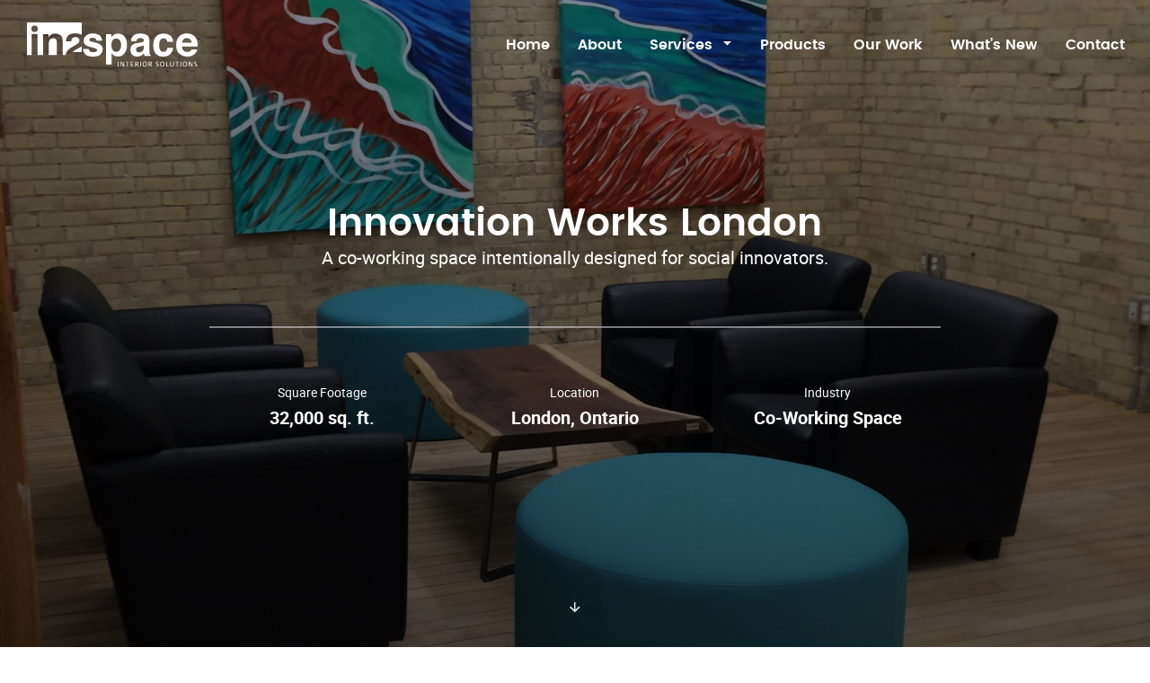

--- FILE ---
content_type: text/html; charset=UTF-8
request_url: https://www.in2space.ca/work/pillar-innovation-works/
body_size: 62985
content:
<!doctype html>
<html class="no-js" lang="en-US">

<head>
            <script>(function (w, d, s, l, i) {
                w[l] = w[l] || [];
                w[l].push({
                    'gtm.start': new Date().getTime(), event: 'gtm.js'
                });
                var f                          = d.getElementsByTagName(s)[0],
                    j = d.createElement(s), dl = l != 'dataLayer' ? '&l=' + l : '';
                j.async                        = true;
                j.src                          =
                    'https://www.googletagmanager.com/gtm.js?id=' + i + dl;
                f.parentNode.insertBefore(j, f);
            })(window, document, 'script', 'dataLayer', 'GTM-KWHLKDH');</script>
            <meta charset="UTF-8">
<meta http-equiv="X-UA-Compatible" content="IE=edge">
<meta name="viewport" content="width=device-width, initial-scale=1.0">
<meta name="theme-color" content="#202020">

<link rel="pingback" href="https://www.in2space.ca/xmlrpc.php">

<meta name='robots' content='index, follow, max-image-preview:large, max-snippet:-1, max-video-preview:-1' />

	<!-- This site is optimized with the Yoast SEO plugin v26.8 - https://yoast.com/product/yoast-seo-wordpress/ -->
	<title>Innovation Works London | in2space interior solutions inc.</title>
	<link rel="canonical" href="https://www.in2space.ca/work/pillar-innovation-works/" />
	<meta property="og:locale" content="en_US" />
	<meta property="og:type" content="article" />
	<meta property="og:title" content="Innovation Works London | in2space interior solutions inc." />
	<meta property="og:description" content="A co-working space intentionally designed for social innovators." />
	<meta property="og:url" content="https://www.in2space.ca/work/pillar-innovation-works/" />
	<meta property="og:site_name" content="in2space interior solutions inc." />
	<meta property="article:publisher" content="https://www.facebook.com/In2space-Interior-Solutions-381330685279532/?ref=ts" />
	<meta property="article:modified_time" content="2017-08-25T17:49:11+00:00" />
	<meta property="og:image" content="https://www.in2space.ca/wp-content/uploads/Pillar-1st-floor-members-lounge.jpg" />
	<meta property="og:image:width" content="2448" />
	<meta property="og:image:height" content="3264" />
	<meta property="og:image:type" content="image/jpeg" />
	<meta name="twitter:card" content="summary_large_image" />
	<meta name="twitter:site" content="@in2spaceinc" />
	<script type="application/ld+json" class="yoast-schema-graph">{"@context":"https://schema.org","@graph":[{"@type":"WebPage","@id":"https://www.in2space.ca/work/pillar-innovation-works/","url":"https://www.in2space.ca/work/pillar-innovation-works/","name":"Innovation Works London | in2space interior solutions inc.","isPartOf":{"@id":"https://www.in2space.ca/#website"},"primaryImageOfPage":{"@id":"https://www.in2space.ca/work/pillar-innovation-works/#primaryimage"},"image":{"@id":"https://www.in2space.ca/work/pillar-innovation-works/#primaryimage"},"thumbnailUrl":"https://www.in2space.ca/wp-content/uploads/Pillar-1st-floor-members-lounge.jpg","datePublished":"2017-08-02T15:44:50+00:00","dateModified":"2017-08-25T17:49:11+00:00","breadcrumb":{"@id":"https://www.in2space.ca/work/pillar-innovation-works/#breadcrumb"},"inLanguage":"en-US","potentialAction":[{"@type":"ReadAction","target":["https://www.in2space.ca/work/pillar-innovation-works/"]}]},{"@type":"ImageObject","inLanguage":"en-US","@id":"https://www.in2space.ca/work/pillar-innovation-works/#primaryimage","url":"https://www.in2space.ca/wp-content/uploads/Pillar-1st-floor-members-lounge.jpg","contentUrl":"https://www.in2space.ca/wp-content/uploads/Pillar-1st-floor-members-lounge.jpg","width":2448,"height":3264},{"@type":"BreadcrumbList","@id":"https://www.in2space.ca/work/pillar-innovation-works/#breadcrumb","itemListElement":[{"@type":"ListItem","position":1,"name":"Home","item":"https://www.in2space.ca/"},{"@type":"ListItem","position":2,"name":"Innovation Works London"}]},{"@type":"WebSite","@id":"https://www.in2space.ca/#website","url":"https://www.in2space.ca/","name":"in2space interior solutions inc.","description":"","potentialAction":[{"@type":"SearchAction","target":{"@type":"EntryPoint","urlTemplate":"https://www.in2space.ca/?s={search_term_string}"},"query-input":{"@type":"PropertyValueSpecification","valueRequired":true,"valueName":"search_term_string"}}],"inLanguage":"en-US"}]}</script>
	<!-- / Yoast SEO plugin. -->


<link rel='dns-prefetch' href='//www.youtube.com' />
<link rel='dns-prefetch' href='//maps.googleapis.com' />
<link rel="alternate" type="application/rss+xml" title="in2space interior solutions inc. &raquo; Feed" href="https://www.in2space.ca/feed/" />
<link rel="alternate" type="application/rss+xml" title="in2space interior solutions inc. &raquo; Comments Feed" href="https://www.in2space.ca/comments/feed/" />
<link rel="alternate" title="oEmbed (JSON)" type="application/json+oembed" href="https://www.in2space.ca/wp-json/oembed/1.0/embed?url=https%3A%2F%2Fwww.in2space.ca%2Fwork%2Fpillar-innovation-works%2F" />
<link rel="alternate" title="oEmbed (XML)" type="text/xml+oembed" href="https://www.in2space.ca/wp-json/oembed/1.0/embed?url=https%3A%2F%2Fwww.in2space.ca%2Fwork%2Fpillar-innovation-works%2F&#038;format=xml" />
<style id='wp-img-auto-sizes-contain-inline-css' type='text/css'>
img:is([sizes=auto i],[sizes^="auto," i]){contain-intrinsic-size:3000px 1500px}
/*# sourceURL=wp-img-auto-sizes-contain-inline-css */
</style>
<link rel='stylesheet' id='northern-forms-css' href='https://www.in2space.ca/wp-content/plugins/northern-forms/css/northern-forms.css?ver=6.9' type='text/css' media='all' />
<style id='wp-emoji-styles-inline-css' type='text/css'>

	img.wp-smiley, img.emoji {
		display: inline !important;
		border: none !important;
		box-shadow: none !important;
		height: 1em !important;
		width: 1em !important;
		margin: 0 0.07em !important;
		vertical-align: -0.1em !important;
		background: none !important;
		padding: 0 !important;
	}
/*# sourceURL=wp-emoji-styles-inline-css */
</style>
<style id='wp-block-library-inline-css' type='text/css'>
:root{--wp-block-synced-color:#7a00df;--wp-block-synced-color--rgb:122,0,223;--wp-bound-block-color:var(--wp-block-synced-color);--wp-editor-canvas-background:#ddd;--wp-admin-theme-color:#007cba;--wp-admin-theme-color--rgb:0,124,186;--wp-admin-theme-color-darker-10:#006ba1;--wp-admin-theme-color-darker-10--rgb:0,107,160.5;--wp-admin-theme-color-darker-20:#005a87;--wp-admin-theme-color-darker-20--rgb:0,90,135;--wp-admin-border-width-focus:2px}@media (min-resolution:192dpi){:root{--wp-admin-border-width-focus:1.5px}}.wp-element-button{cursor:pointer}:root .has-very-light-gray-background-color{background-color:#eee}:root .has-very-dark-gray-background-color{background-color:#313131}:root .has-very-light-gray-color{color:#eee}:root .has-very-dark-gray-color{color:#313131}:root .has-vivid-green-cyan-to-vivid-cyan-blue-gradient-background{background:linear-gradient(135deg,#00d084,#0693e3)}:root .has-purple-crush-gradient-background{background:linear-gradient(135deg,#34e2e4,#4721fb 50%,#ab1dfe)}:root .has-hazy-dawn-gradient-background{background:linear-gradient(135deg,#faaca8,#dad0ec)}:root .has-subdued-olive-gradient-background{background:linear-gradient(135deg,#fafae1,#67a671)}:root .has-atomic-cream-gradient-background{background:linear-gradient(135deg,#fdd79a,#004a59)}:root .has-nightshade-gradient-background{background:linear-gradient(135deg,#330968,#31cdcf)}:root .has-midnight-gradient-background{background:linear-gradient(135deg,#020381,#2874fc)}:root{--wp--preset--font-size--normal:16px;--wp--preset--font-size--huge:42px}.has-regular-font-size{font-size:1em}.has-larger-font-size{font-size:2.625em}.has-normal-font-size{font-size:var(--wp--preset--font-size--normal)}.has-huge-font-size{font-size:var(--wp--preset--font-size--huge)}.has-text-align-center{text-align:center}.has-text-align-left{text-align:left}.has-text-align-right{text-align:right}.has-fit-text{white-space:nowrap!important}#end-resizable-editor-section{display:none}.aligncenter{clear:both}.items-justified-left{justify-content:flex-start}.items-justified-center{justify-content:center}.items-justified-right{justify-content:flex-end}.items-justified-space-between{justify-content:space-between}.screen-reader-text{border:0;clip-path:inset(50%);height:1px;margin:-1px;overflow:hidden;padding:0;position:absolute;width:1px;word-wrap:normal!important}.screen-reader-text:focus{background-color:#ddd;clip-path:none;color:#444;display:block;font-size:1em;height:auto;left:5px;line-height:normal;padding:15px 23px 14px;text-decoration:none;top:5px;width:auto;z-index:100000}html :where(.has-border-color){border-style:solid}html :where([style*=border-top-color]){border-top-style:solid}html :where([style*=border-right-color]){border-right-style:solid}html :where([style*=border-bottom-color]){border-bottom-style:solid}html :where([style*=border-left-color]){border-left-style:solid}html :where([style*=border-width]){border-style:solid}html :where([style*=border-top-width]){border-top-style:solid}html :where([style*=border-right-width]){border-right-style:solid}html :where([style*=border-bottom-width]){border-bottom-style:solid}html :where([style*=border-left-width]){border-left-style:solid}html :where(img[class*=wp-image-]){height:auto;max-width:100%}:where(figure){margin:0 0 1em}html :where(.is-position-sticky){--wp-admin--admin-bar--position-offset:var(--wp-admin--admin-bar--height,0px)}@media screen and (max-width:600px){html :where(.is-position-sticky){--wp-admin--admin-bar--position-offset:0px}}

/*# sourceURL=wp-block-library-inline-css */
</style><style id='global-styles-inline-css' type='text/css'>
:root{--wp--preset--aspect-ratio--square: 1;--wp--preset--aspect-ratio--4-3: 4/3;--wp--preset--aspect-ratio--3-4: 3/4;--wp--preset--aspect-ratio--3-2: 3/2;--wp--preset--aspect-ratio--2-3: 2/3;--wp--preset--aspect-ratio--16-9: 16/9;--wp--preset--aspect-ratio--9-16: 9/16;--wp--preset--color--black: #000000;--wp--preset--color--cyan-bluish-gray: #abb8c3;--wp--preset--color--white: #ffffff;--wp--preset--color--pale-pink: #f78da7;--wp--preset--color--vivid-red: #cf2e2e;--wp--preset--color--luminous-vivid-orange: #ff6900;--wp--preset--color--luminous-vivid-amber: #fcb900;--wp--preset--color--light-green-cyan: #7bdcb5;--wp--preset--color--vivid-green-cyan: #00d084;--wp--preset--color--pale-cyan-blue: #8ed1fc;--wp--preset--color--vivid-cyan-blue: #0693e3;--wp--preset--color--vivid-purple: #9b51e0;--wp--preset--gradient--vivid-cyan-blue-to-vivid-purple: linear-gradient(135deg,rgb(6,147,227) 0%,rgb(155,81,224) 100%);--wp--preset--gradient--light-green-cyan-to-vivid-green-cyan: linear-gradient(135deg,rgb(122,220,180) 0%,rgb(0,208,130) 100%);--wp--preset--gradient--luminous-vivid-amber-to-luminous-vivid-orange: linear-gradient(135deg,rgb(252,185,0) 0%,rgb(255,105,0) 100%);--wp--preset--gradient--luminous-vivid-orange-to-vivid-red: linear-gradient(135deg,rgb(255,105,0) 0%,rgb(207,46,46) 100%);--wp--preset--gradient--very-light-gray-to-cyan-bluish-gray: linear-gradient(135deg,rgb(238,238,238) 0%,rgb(169,184,195) 100%);--wp--preset--gradient--cool-to-warm-spectrum: linear-gradient(135deg,rgb(74,234,220) 0%,rgb(151,120,209) 20%,rgb(207,42,186) 40%,rgb(238,44,130) 60%,rgb(251,105,98) 80%,rgb(254,248,76) 100%);--wp--preset--gradient--blush-light-purple: linear-gradient(135deg,rgb(255,206,236) 0%,rgb(152,150,240) 100%);--wp--preset--gradient--blush-bordeaux: linear-gradient(135deg,rgb(254,205,165) 0%,rgb(254,45,45) 50%,rgb(107,0,62) 100%);--wp--preset--gradient--luminous-dusk: linear-gradient(135deg,rgb(255,203,112) 0%,rgb(199,81,192) 50%,rgb(65,88,208) 100%);--wp--preset--gradient--pale-ocean: linear-gradient(135deg,rgb(255,245,203) 0%,rgb(182,227,212) 50%,rgb(51,167,181) 100%);--wp--preset--gradient--electric-grass: linear-gradient(135deg,rgb(202,248,128) 0%,rgb(113,206,126) 100%);--wp--preset--gradient--midnight: linear-gradient(135deg,rgb(2,3,129) 0%,rgb(40,116,252) 100%);--wp--preset--font-size--small: 13px;--wp--preset--font-size--medium: 20px;--wp--preset--font-size--large: 36px;--wp--preset--font-size--x-large: 42px;--wp--preset--spacing--20: 0.44rem;--wp--preset--spacing--30: 0.67rem;--wp--preset--spacing--40: 1rem;--wp--preset--spacing--50: 1.5rem;--wp--preset--spacing--60: 2.25rem;--wp--preset--spacing--70: 3.38rem;--wp--preset--spacing--80: 5.06rem;--wp--preset--shadow--natural: 6px 6px 9px rgba(0, 0, 0, 0.2);--wp--preset--shadow--deep: 12px 12px 50px rgba(0, 0, 0, 0.4);--wp--preset--shadow--sharp: 6px 6px 0px rgba(0, 0, 0, 0.2);--wp--preset--shadow--outlined: 6px 6px 0px -3px rgb(255, 255, 255), 6px 6px rgb(0, 0, 0);--wp--preset--shadow--crisp: 6px 6px 0px rgb(0, 0, 0);}:where(.is-layout-flex){gap: 0.5em;}:where(.is-layout-grid){gap: 0.5em;}body .is-layout-flex{display: flex;}.is-layout-flex{flex-wrap: wrap;align-items: center;}.is-layout-flex > :is(*, div){margin: 0;}body .is-layout-grid{display: grid;}.is-layout-grid > :is(*, div){margin: 0;}:where(.wp-block-columns.is-layout-flex){gap: 2em;}:where(.wp-block-columns.is-layout-grid){gap: 2em;}:where(.wp-block-post-template.is-layout-flex){gap: 1.25em;}:where(.wp-block-post-template.is-layout-grid){gap: 1.25em;}.has-black-color{color: var(--wp--preset--color--black) !important;}.has-cyan-bluish-gray-color{color: var(--wp--preset--color--cyan-bluish-gray) !important;}.has-white-color{color: var(--wp--preset--color--white) !important;}.has-pale-pink-color{color: var(--wp--preset--color--pale-pink) !important;}.has-vivid-red-color{color: var(--wp--preset--color--vivid-red) !important;}.has-luminous-vivid-orange-color{color: var(--wp--preset--color--luminous-vivid-orange) !important;}.has-luminous-vivid-amber-color{color: var(--wp--preset--color--luminous-vivid-amber) !important;}.has-light-green-cyan-color{color: var(--wp--preset--color--light-green-cyan) !important;}.has-vivid-green-cyan-color{color: var(--wp--preset--color--vivid-green-cyan) !important;}.has-pale-cyan-blue-color{color: var(--wp--preset--color--pale-cyan-blue) !important;}.has-vivid-cyan-blue-color{color: var(--wp--preset--color--vivid-cyan-blue) !important;}.has-vivid-purple-color{color: var(--wp--preset--color--vivid-purple) !important;}.has-black-background-color{background-color: var(--wp--preset--color--black) !important;}.has-cyan-bluish-gray-background-color{background-color: var(--wp--preset--color--cyan-bluish-gray) !important;}.has-white-background-color{background-color: var(--wp--preset--color--white) !important;}.has-pale-pink-background-color{background-color: var(--wp--preset--color--pale-pink) !important;}.has-vivid-red-background-color{background-color: var(--wp--preset--color--vivid-red) !important;}.has-luminous-vivid-orange-background-color{background-color: var(--wp--preset--color--luminous-vivid-orange) !important;}.has-luminous-vivid-amber-background-color{background-color: var(--wp--preset--color--luminous-vivid-amber) !important;}.has-light-green-cyan-background-color{background-color: var(--wp--preset--color--light-green-cyan) !important;}.has-vivid-green-cyan-background-color{background-color: var(--wp--preset--color--vivid-green-cyan) !important;}.has-pale-cyan-blue-background-color{background-color: var(--wp--preset--color--pale-cyan-blue) !important;}.has-vivid-cyan-blue-background-color{background-color: var(--wp--preset--color--vivid-cyan-blue) !important;}.has-vivid-purple-background-color{background-color: var(--wp--preset--color--vivid-purple) !important;}.has-black-border-color{border-color: var(--wp--preset--color--black) !important;}.has-cyan-bluish-gray-border-color{border-color: var(--wp--preset--color--cyan-bluish-gray) !important;}.has-white-border-color{border-color: var(--wp--preset--color--white) !important;}.has-pale-pink-border-color{border-color: var(--wp--preset--color--pale-pink) !important;}.has-vivid-red-border-color{border-color: var(--wp--preset--color--vivid-red) !important;}.has-luminous-vivid-orange-border-color{border-color: var(--wp--preset--color--luminous-vivid-orange) !important;}.has-luminous-vivid-amber-border-color{border-color: var(--wp--preset--color--luminous-vivid-amber) !important;}.has-light-green-cyan-border-color{border-color: var(--wp--preset--color--light-green-cyan) !important;}.has-vivid-green-cyan-border-color{border-color: var(--wp--preset--color--vivid-green-cyan) !important;}.has-pale-cyan-blue-border-color{border-color: var(--wp--preset--color--pale-cyan-blue) !important;}.has-vivid-cyan-blue-border-color{border-color: var(--wp--preset--color--vivid-cyan-blue) !important;}.has-vivid-purple-border-color{border-color: var(--wp--preset--color--vivid-purple) !important;}.has-vivid-cyan-blue-to-vivid-purple-gradient-background{background: var(--wp--preset--gradient--vivid-cyan-blue-to-vivid-purple) !important;}.has-light-green-cyan-to-vivid-green-cyan-gradient-background{background: var(--wp--preset--gradient--light-green-cyan-to-vivid-green-cyan) !important;}.has-luminous-vivid-amber-to-luminous-vivid-orange-gradient-background{background: var(--wp--preset--gradient--luminous-vivid-amber-to-luminous-vivid-orange) !important;}.has-luminous-vivid-orange-to-vivid-red-gradient-background{background: var(--wp--preset--gradient--luminous-vivid-orange-to-vivid-red) !important;}.has-very-light-gray-to-cyan-bluish-gray-gradient-background{background: var(--wp--preset--gradient--very-light-gray-to-cyan-bluish-gray) !important;}.has-cool-to-warm-spectrum-gradient-background{background: var(--wp--preset--gradient--cool-to-warm-spectrum) !important;}.has-blush-light-purple-gradient-background{background: var(--wp--preset--gradient--blush-light-purple) !important;}.has-blush-bordeaux-gradient-background{background: var(--wp--preset--gradient--blush-bordeaux) !important;}.has-luminous-dusk-gradient-background{background: var(--wp--preset--gradient--luminous-dusk) !important;}.has-pale-ocean-gradient-background{background: var(--wp--preset--gradient--pale-ocean) !important;}.has-electric-grass-gradient-background{background: var(--wp--preset--gradient--electric-grass) !important;}.has-midnight-gradient-background{background: var(--wp--preset--gradient--midnight) !important;}.has-small-font-size{font-size: var(--wp--preset--font-size--small) !important;}.has-medium-font-size{font-size: var(--wp--preset--font-size--medium) !important;}.has-large-font-size{font-size: var(--wp--preset--font-size--large) !important;}.has-x-large-font-size{font-size: var(--wp--preset--font-size--x-large) !important;}
/*# sourceURL=global-styles-inline-css */
</style>

<style id='classic-theme-styles-inline-css' type='text/css'>
/*! This file is auto-generated */
.wp-block-button__link{color:#fff;background-color:#32373c;border-radius:9999px;box-shadow:none;text-decoration:none;padding:calc(.667em + 2px) calc(1.333em + 2px);font-size:1.125em}.wp-block-file__button{background:#32373c;color:#fff;text-decoration:none}
/*# sourceURL=/wp-includes/css/classic-themes.min.css */
</style>
<link rel='stylesheet' id='site-css' href='https://www.in2space.ca/wp-content/themes/in2space/css/styles.min.css?ver=6.9' type='text/css' media='all' />
<script type="text/javascript" src="https://www.in2space.ca/wp-content/themes/in2space/js/dist/framework.min.js?ver=6.9" id="jquery-js"></script>
<script type="text/javascript" src="https://www.in2space.ca/wp-content/plugins/northern-forms/js/jquery.validate.min.js?ver=6.9" id="jquery-validate-js"></script>
<script type="text/javascript" src="//maps.googleapis.com/maps/api/js?key=AIzaSyC4zTlZg-1-5DwtT-WfhYB8669Qi1Fn_xE&amp;ver=6.9" id="google-map-js"></script>
<link rel="https://api.w.org/" href="https://www.in2space.ca/wp-json/" /><link rel='shortlink' href='https://www.in2space.ca/?p=1124' />
<link rel="icon" href="https://www.in2space.ca/wp-content/uploads/1-canada-logo-125x125.jpg" sizes="32x32" />
<link rel="icon" href="https://www.in2space.ca/wp-content/uploads/1-canada-logo.jpg" sizes="192x192" />
<link rel="apple-touch-icon" href="https://www.in2space.ca/wp-content/uploads/1-canada-logo.jpg" />
<meta name="msapplication-TileImage" content="https://www.in2space.ca/wp-content/uploads/1-canada-logo.jpg" />
</head>

<body class="wp-singular work-template-default single single-work postid-1124 wp-theme-in2space">
            <noscript>
                <iframe src="https://www.googletagmanager.com/ns.html?id=GTM-KWHLKDH" height="0" width="0" style="display:none;visibility:hidden"></iframe>
            </noscript>
            <div class="off-canvas-wrap" data-offcanvas>
    <div class="inner-wrap">
        <div id="container">
            <div class="skip-links">
                <a class="skip-link" href="#content-top" data-scroll-duration="0">Skip To Content</a>
            </div>

            <header class="header" role="banner">
                <div class="off-canvas mobile-navigation" id="off-canvas" data-off-canvas>
                    <div class="off-canvas-title-wrapper">
                        <h6 class="off-canvas-title">Main menu</h6>
                        <button class="close-button" type="button" data-close>
                            <span class="show-for-sr">Close menu</span>
                            <span class="close-button-icon" aria-hidden="true"></span>
                        </button>
                    </div>
                    <div class="off-canvas-content-wrapper">
                        <ul id="menu-main-menu" class="mobile-menu" data-drilldown data-parent-link="true"><li id="menu-item-26" class="menu-item menu-item-type-custom menu-item-object-custom menu-item-home menu-item-26"><a href="http://www.in2space.ca/">Home</a></li>
<li id="menu-item-299" class="menu-item menu-item-type-post_type menu-item-object-page menu-item-299"><a href="https://www.in2space.ca/about-us/">About</a></li>
<li id="menu-item-220" class="menu-item menu-item-type-post_type menu-item-object-page menu-item-has-children menu-item-220"><a href="https://www.in2space.ca/services/">Services</a>
<ul class="mobile-menu">
	<li id="menu-item-389" class="menu-item menu-item-type-post_type menu-item-object-page menu-item-389"><a href="https://www.in2space.ca/services/interior-planning-and-return-to-work-place/">Interior Design</a></li>
	<li id="menu-item-388" class="menu-item menu-item-type-post_type menu-item-object-page menu-item-388"><a href="https://www.in2space.ca/services/company-culture/">Company Culture</a></li>
	<li id="menu-item-1284" class="menu-item menu-item-type-post_type menu-item-object-page menu-item-1284"><a href="https://www.in2space.ca/services/space-planning-2/">Space Planning</a></li>
	<li id="menu-item-1283" class="menu-item menu-item-type-post_type menu-item-object-page menu-item-1283"><a href="https://www.in2space.ca/services/furniture-movable-wall-installation/">Furniture &#038; Movable Wall Installation</a></li>
</ul>
</li>
<li id="menu-item-265" class="menu-item menu-item-type-post_type menu-item-object-page menu-item-265"><a href="https://www.in2space.ca/products/">Products</a></li>
<li id="menu-item-29" class="menu-item menu-item-type-custom menu-item-object-custom menu-item-29"><a href="http://www.in2space.ca/work">Our Work</a></li>
<li id="menu-item-131" class="menu-item menu-item-type-post_type menu-item-object-page current_page_parent menu-item-131"><a href="https://www.in2space.ca/work-from-home/">What&#8217;s New</a></li>
<li id="menu-item-216" class="menu-item menu-item-type-post_type menu-item-object-page menu-item-216"><a href="https://www.in2space.ca/contact-us/">Contact</a></li>
</ul>                    </div>
                </div>

                <div class="title-bar mobile-navigation">
                    <button class="menu-icon" type="button" data-open="off-canvas">
                        <span class="show-for-sr">Menu</span>
                    </button>

                    <div class="title-bar-title">
                        <a href="https://www.in2space.ca">
                            <img class="header-logo" src="https://www.in2space.ca/wp-content/themes/in2space/images/in2space-logo-white.svg" alt="in2space interior solutions inc.">
                        </a>
                    </div>

                                            <a href="tel:(226)5777730" class="header-phone-link">
                            <span class="header-phone-icon" aria-hidden="true"></span>
                            <span class="show-for-sr">Call us</span>
                        </a>
                                    </div>

                <div class="top-bar desktop-navigation">
                    <div class="title-bar-title">
                        <a href="https://www.in2space.ca">
                            <img class="header-logo" src="https://www.in2space.ca/wp-content/themes/in2space/images/in2space-logo-white.svg" alt="in2space interior solutions inc.">
                        </a>
                    </div>

                    <div class="top-menu">
                        <ul id="menu-main-menu-1" class="main-menu"><li class="menu-item menu-item-type-custom menu-item-object-custom menu-item-home menu-item-26"><a href="http://www.in2space.ca/">Home</a></li>
<li class="menu-item menu-item-type-post_type menu-item-object-page menu-item-299"><a href="https://www.in2space.ca/about-us/">About</a></li>
<li class="menu-item menu-item-type-post_type menu-item-object-page menu-item-has-children has-dropdown menu-item-220"><a href="https://www.in2space.ca/services/">Services</a><button class="main-menu-child-toggle js-main-menu-child-toggle" aria-haspopup="true">
<span class="show-for-sr" data-label='["Collapse Navigation","Expand Navigation"]'>Expand Navigation</span>
<span class="main-menu-child-toggle-icon" aria-hidden="true" role="presentation"></span>
</button>

<ul class="main-sub-menu">
	<li class="menu-item menu-item-type-post_type menu-item-object-page menu-item-389"><a href="https://www.in2space.ca/services/interior-planning-and-return-to-work-place/">Interior Design</a></li>
	<li class="menu-item menu-item-type-post_type menu-item-object-page menu-item-388"><a href="https://www.in2space.ca/services/company-culture/">Company Culture</a></li>
	<li class="menu-item menu-item-type-post_type menu-item-object-page menu-item-1284"><a href="https://www.in2space.ca/services/space-planning-2/">Space Planning</a></li>
	<li class="menu-item menu-item-type-post_type menu-item-object-page menu-item-1283"><a href="https://www.in2space.ca/services/furniture-movable-wall-installation/">Furniture &#038; Movable Wall Installation</a></li>
</ul>
</li>
<li class="menu-item menu-item-type-post_type menu-item-object-page menu-item-265"><a href="https://www.in2space.ca/products/">Products</a></li>
<li class="menu-item menu-item-type-custom menu-item-object-custom menu-item-29"><a href="http://www.in2space.ca/work">Our Work</a></li>
<li class="menu-item menu-item-type-post_type menu-item-object-page current_page_parent menu-item-131"><a href="https://www.in2space.ca/work-from-home/">What&#8217;s New</a></li>
<li class="menu-item menu-item-type-post_type menu-item-object-page menu-item-216"><a href="https://www.in2space.ca/contact-us/">Contact</a></li>
</ul>                    </div>
                </div>
            </header>

<main class="single-work" id="content" role="main">
    
            <div id="content-top" class="banner full-height-banner">
                <div class="banner-inner container">
                    <div class="banner-content-wrapper">
                        <div class="row">
                            <div class="banner-content small-12 large-11 xlarge-8 xxlarge-7 column">
                                                                <h1 class="banner-title">Innovation Works London</h1>
                                <p class="lead">A co-working space intentionally designed for social innovators.</p>
                                <hr class="work-banner-line">
                                <div class="row">
                                                                                <div class="columns small-12 medium-4 work-banner-info">
                                                <div class="work-banner-label">
                                                    Square Footage                                                </div>
                                                <div class="work-banner-value">
                                                    32,000 sq. ft.                                                </div>
                                            </div>
                                                                                    <div class="columns small-12 medium-4 work-banner-info">
                                                <div class="work-banner-label">
                                                    Location                                                </div>
                                                <div class="work-banner-value">
                                                    London, Ontario                                                </div>
                                            </div>
                                                                                    <div class="columns small-12 medium-4 work-banner-info">
                                                <div class="work-banner-label">
                                                    Industry                                                </div>
                                                <div class="work-banner-value">
                                                    Co-Working Space                                                </div>
                                            </div>
                                                                        </div>
                            </div>
                        </div>
                    </div>
                    <a href="#intro" class="banner-scroll-button scroll-to">
                        <span class="show-for-sr">Scroll Down</span>
                    </a>
                    <div class="assistive-background-image" data-interchange="[https://www.in2space.ca/wp-content/uploads/Pillar-1st-floor-members-lounge-768x1024.jpg, small],[https://www.in2space.ca/wp-content/uploads/Pillar-1st-floor-members-lounge-1800x2400.jpg, large]">
                        <div class="assistive-gradient-overlay"></div>
                    </div>
                </div>
            </div>
            <div id="intro">
                <div class="container">
                    <div class="row align-center page-content">
                        <div class="small-12 large-10 xlarge-8 column">
                            <article id="post-1124" class="post-1124 work type-work status-publish has-post-thumbnail hentry">

                                <section class="entry-content cms-page-content single-content">
                                    <p><img decoding="async" class="aligncenter size-full wp-image-155" src="https://www.in2space.ca/wp-content/uploads/I2S-Clients-InnovationWorksLogo.png" alt="" width="266" height="133" /></p>
<p class="lead" style="text-align: center;">in2space did the space planning and 3D drawings for 3 floors of a 32,000 sq ft. building. Furniture selection through collaborative meetings with the executive director. in2space was part of the design team for 4 floors of the building along side of Anne Bergeron Design.</p>
        <div class="row photo-gallery-wrapper ">
                                <div class="column small-6 medium-6 large-3 photo-gallery-item">
                        <a href="https://www.in2space.ca/wp-content/uploads/Pillar-1st-floor-members-lounge.jpg" class="photo-gallery-item-link js-reveal-slide-link" data-open="reveal-modal-6971adb3cc570" data-go-to-slide="0">
                            <img decoding="async" src="https://www.in2space.ca/wp-content/uploads/Pillar-1st-floor-members-lounge-271x169.jpg" alt="photo gallery image 1" class="photo-gallery-item-image">
                            <div class="photo-gallery-item-overlay">
                                <span class="photo-gallery-item-expand-icon" aria-hidden="true"></span>
                            </div>
                        </a>
                    </div>
                                    <div class="column small-6 medium-6 large-3 photo-gallery-item">
                        <a href="https://www.in2space.ca/wp-content/uploads/Pillar-3rd-floor-seating-area.jpg" class="photo-gallery-item-link js-reveal-slide-link" data-open="reveal-modal-6971adb3cc570" data-go-to-slide="1">
                            <img decoding="async" src="https://www.in2space.ca/wp-content/uploads/Pillar-3rd-floor-seating-area-271x169.jpg" alt="photo gallery image 2" class="photo-gallery-item-image">
                            <div class="photo-gallery-item-overlay">
                                <span class="photo-gallery-item-expand-icon" aria-hidden="true"></span>
                            </div>
                        </a>
                    </div>
                                    <div class="column small-6 medium-6 large-3 photo-gallery-item">
                        <a href="https://www.in2space.ca/wp-content/uploads/Pillar-3rd-floor-bean-bag.jpg" class="photo-gallery-item-link js-reveal-slide-link" data-open="reveal-modal-6971adb3cc570" data-go-to-slide="2">
                            <img decoding="async" src="https://www.in2space.ca/wp-content/uploads/Pillar-3rd-floor-bean-bag-271x169.jpg" alt="photo gallery image 3" class="photo-gallery-item-image">
                            <div class="photo-gallery-item-overlay">
                                <span class="photo-gallery-item-expand-icon" aria-hidden="true"></span>
                            </div>
                        </a>
                    </div>
                                    <div class="column small-6 medium-6 large-3 photo-gallery-item">
                        <a href="https://www.in2space.ca/wp-content/uploads/Pillar-1st-floor-members-cafe.jpg" class="photo-gallery-item-link js-reveal-slide-link" data-open="reveal-modal-6971adb3cc570" data-go-to-slide="3">
                            <img decoding="async" src="https://www.in2space.ca/wp-content/uploads/Pillar-1st-floor-members-cafe-271x169.jpg" alt="photo gallery image 4" class="photo-gallery-item-image">
                            <div class="photo-gallery-item-overlay">
                                <span class="photo-gallery-item-expand-icon" aria-hidden="true"></span>
                            </div>
                        </a>
                    </div>
                                    <div class="column small-6 medium-6 large-3 photo-gallery-item">
                        <a href="https://www.in2space.ca/wp-content/uploads/innoworksldn-16.jpg" class="photo-gallery-item-link js-reveal-slide-link" data-open="reveal-modal-6971adb3cc570" data-go-to-slide="4">
                            <img decoding="async" src="https://www.in2space.ca/wp-content/uploads/innoworksldn-16-271x169.jpg" alt="photo gallery image 5" class="photo-gallery-item-image">
                            <div class="photo-gallery-item-overlay">
                                <span class="photo-gallery-item-expand-icon" aria-hidden="true"></span>
                            </div>
                        </a>
                    </div>
                                    <div class="column small-6 medium-6 large-3 photo-gallery-item">
                        <a href="https://www.in2space.ca/wp-content/uploads/innoworksldn-19.jpg" class="photo-gallery-item-link js-reveal-slide-link" data-open="reveal-modal-6971adb3cc570" data-go-to-slide="5">
                            <img decoding="async" src="https://www.in2space.ca/wp-content/uploads/innoworksldn-19-271x169.jpg" alt="photo gallery image 6" class="photo-gallery-item-image">
                            <div class="photo-gallery-item-overlay">
                                <span class="photo-gallery-item-expand-icon" aria-hidden="true"></span>
                            </div>
                        </a>
                    </div>
                                    <div class="column small-6 medium-6 large-3 photo-gallery-item">
                        <a href="https://www.in2space.ca/wp-content/uploads/innoworksldn-21.jpg" class="photo-gallery-item-link js-reveal-slide-link" data-open="reveal-modal-6971adb3cc570" data-go-to-slide="6">
                            <img decoding="async" src="https://www.in2space.ca/wp-content/uploads/innoworksldn-21-271x169.jpg" alt="photo gallery image 7" class="photo-gallery-item-image">
                            <div class="photo-gallery-item-overlay">
                                <span class="photo-gallery-item-expand-icon" aria-hidden="true"></span>
                            </div>
                        </a>
                    </div>
                                    <div class="column small-6 medium-6 large-3 photo-gallery-item">
                        <a href="https://www.in2space.ca/wp-content/uploads/innoworksldn-23.jpg" class="photo-gallery-item-link js-reveal-slide-link" data-open="reveal-modal-6971adb3cc570" data-go-to-slide="7">
                            <img decoding="async" src="https://www.in2space.ca/wp-content/uploads/innoworksldn-23-271x169.jpg" alt="photo gallery image 8" class="photo-gallery-item-image">
                            <div class="photo-gallery-item-overlay">
                                <span class="photo-gallery-item-expand-icon" aria-hidden="true"></span>
                            </div>
                        </a>
                    </div>
                                    <div class="column small-6 medium-6 large-3 photo-gallery-item">
                        <a href="https://www.in2space.ca/wp-content/uploads/innovation-3-e1503682962954.jpg" class="photo-gallery-item-link js-reveal-slide-link" data-open="reveal-modal-6971adb3cc570" data-go-to-slide="8">
                            <img decoding="async" src="https://www.in2space.ca/wp-content/uploads/innovation-3-e1503682962954-271x169.jpg" alt="photo gallery image 9" class="photo-gallery-item-image">
                            <div class="photo-gallery-item-overlay">
                                <span class="photo-gallery-item-expand-icon" aria-hidden="true"></span>
                            </div>
                        </a>
                    </div>
                                    <div class="column small-6 medium-6 large-3 photo-gallery-item">
                        <a href="https://www.in2space.ca/wp-content/uploads/innovation-8-e1503683001718.jpg" class="photo-gallery-item-link js-reveal-slide-link" data-open="reveal-modal-6971adb3cc570" data-go-to-slide="9">
                            <img decoding="async" src="https://www.in2space.ca/wp-content/uploads/innovation-8-e1503683001718-271x169.jpg" alt="photo gallery image 10" class="photo-gallery-item-image">
                            <div class="photo-gallery-item-overlay">
                                <span class="photo-gallery-item-expand-icon" aria-hidden="true"></span>
                            </div>
                        </a>
                    </div>
                                    <div class="column small-6 medium-6 large-3 photo-gallery-item">
                        <a href="https://www.in2space.ca/wp-content/uploads/innovation-11-e1503683025683.jpg" class="photo-gallery-item-link js-reveal-slide-link" data-open="reveal-modal-6971adb3cc570" data-go-to-slide="10">
                            <img decoding="async" src="https://www.in2space.ca/wp-content/uploads/innovation-11-e1503683025683-271x169.jpg" alt="photo gallery image 11" class="photo-gallery-item-image">
                            <div class="photo-gallery-item-overlay">
                                <span class="photo-gallery-item-expand-icon" aria-hidden="true"></span>
                            </div>
                        </a>
                    </div>
                                    <div class="column small-6 medium-6 large-3 photo-gallery-item">
                        <a href="https://www.in2space.ca/wp-content/uploads/Pillar-Innovation-works-bean-bags-1.jpg" class="photo-gallery-item-link js-reveal-slide-link" data-open="reveal-modal-6971adb3cc570" data-go-to-slide="11">
                            <img decoding="async" src="https://www.in2space.ca/wp-content/uploads/Pillar-Innovation-works-bean-bags-1-271x169.jpg" alt="photo gallery image 12" class="photo-gallery-item-image">
                            <div class="photo-gallery-item-overlay">
                                <span class="photo-gallery-item-expand-icon" aria-hidden="true"></span>
                            </div>
                        </a>
                    </div>
                        </div>

        <div id="reveal-modal-6971adb3cc570" class="reveal reveal-modal" data-reveal aria-label="Gallery" aria-hidden="true">
            <div class="slider reveal-slider">
                <div class="reveal-slide-wrapper" tabindex="0">
                                                <div class="slider-item">
                                <figure>
                                    <img decoding="async" class="reveal-photo-gallery-image" src="https://www.in2space.ca/wp-content/uploads/Pillar-1st-floor-members-lounge-768x1024.jpg" alt="photo gallery image 1">
                                                                    </figure>
                            </div>
                                                    <div class="slider-item">
                                <figure>
                                    <img decoding="async" class="reveal-photo-gallery-image" src="https://www.in2space.ca/wp-content/uploads/Pillar-3rd-floor-seating-area-768x1024.jpg" alt="photo gallery image 2">
                                                                    </figure>
                            </div>
                                                    <div class="slider-item">
                                <figure>
                                    <img decoding="async" class="reveal-photo-gallery-image" src="https://www.in2space.ca/wp-content/uploads/Pillar-3rd-floor-bean-bag-768x1024.jpg" alt="photo gallery image 3">
                                                                    </figure>
                            </div>
                                                    <div class="slider-item">
                                <figure>
                                    <img decoding="async" class="reveal-photo-gallery-image" src="https://www.in2space.ca/wp-content/uploads/Pillar-1st-floor-members-cafe-768x1024.jpg" alt="photo gallery image 4">
                                                                    </figure>
                            </div>
                                                    <div class="slider-item">
                                <figure>
                                    <img decoding="async" class="reveal-photo-gallery-image" src="https://www.in2space.ca/wp-content/uploads/innoworksldn-16-684x1024.jpg" alt="photo gallery image 5">
                                                                    </figure>
                            </div>
                                                    <div class="slider-item">
                                <figure>
                                    <img decoding="async" class="reveal-photo-gallery-image" src="https://www.in2space.ca/wp-content/uploads/innoworksldn-19-1024x684.jpg" alt="photo gallery image 6">
                                                                    </figure>
                            </div>
                                                    <div class="slider-item">
                                <figure>
                                    <img decoding="async" class="reveal-photo-gallery-image" src="https://www.in2space.ca/wp-content/uploads/innoworksldn-21-1024x684.jpg" alt="photo gallery image 7">
                                                                    </figure>
                            </div>
                                                    <div class="slider-item">
                                <figure>
                                    <img decoding="async" class="reveal-photo-gallery-image" src="https://www.in2space.ca/wp-content/uploads/innoworksldn-23-1024x684.jpg" alt="photo gallery image 8">
                                                                    </figure>
                            </div>
                                                    <div class="slider-item">
                                <figure>
                                    <img decoding="async" class="reveal-photo-gallery-image" src="https://www.in2space.ca/wp-content/uploads/innovation-3-e1503682962954-768x1024.jpg" alt="photo gallery image 9">
                                                                    </figure>
                            </div>
                                                    <div class="slider-item">
                                <figure>
                                    <img decoding="async" class="reveal-photo-gallery-image" src="https://www.in2space.ca/wp-content/uploads/innovation-8-e1503683001718-768x1024.jpg" alt="photo gallery image 10">
                                                                    </figure>
                            </div>
                                                    <div class="slider-item">
                                <figure>
                                    <img decoding="async" class="reveal-photo-gallery-image" src="https://www.in2space.ca/wp-content/uploads/innovation-11-e1503683025683-768x1024.jpg" alt="photo gallery image 11">
                                                                    </figure>
                            </div>
                                                    <div class="slider-item">
                                <figure>
                                    <img decoding="async" class="reveal-photo-gallery-image" src="https://www.in2space.ca/wp-content/uploads/Pillar-Innovation-works-bean-bags-1-1024x768.jpg" alt="photo gallery image 12">
                                                                    </figure>
                            </div>
                                        </div>

                <div class="reveal-slider-arrows">
                    <button class="reveal-slider-arrow-prev" type="button">
                        <span class="show-for-sr">Previous Slide</span>
                    </button>

                    <button class="reveal-slider-arrow-next" type="button">
                        <span class="show-for-sr">Next Slide</span>
                    </button>
                </div>
            </div>

            <div class="slide-count"></div>

            <button class="close-button js-close-reveal-button" data-close type="button">
                <span class="close-button-icon" aria-hidden="true"></span>
                <span class="show-for-sr">Close Gallery</span>
            </button>
        </div>
    
<p><img fetchpriority="high" decoding="async" class="size-full wp-image-1307 aligncenter" src="https://www.in2space.ca/wp-content/uploads/innoworksldn-9.jpg" alt="" width="1024" height="684" srcset="https://www.in2space.ca/wp-content/uploads/innoworksldn-9.jpg 1024w, https://www.in2space.ca/wp-content/uploads/innoworksldn-9-640x428.jpg 640w, https://www.in2space.ca/wp-content/uploads/innoworksldn-9-768x513.jpg 768w" sizes="(max-width: 1024px) 100vw, 1024px" /><br />
<img decoding="async" class="aligncenter wp-image-1149 size-full" src="https://www.in2space.ca/wp-content/uploads/Pillar-1st-floor-members-cafe.jpg" alt="" width="2448" height="3264" srcset="https://www.in2space.ca/wp-content/uploads/Pillar-1st-floor-members-cafe.jpg 2448w, https://www.in2space.ca/wp-content/uploads/Pillar-1st-floor-members-cafe-480x640.jpg 480w, https://www.in2space.ca/wp-content/uploads/Pillar-1st-floor-members-cafe-768x1024.jpg 768w, https://www.in2space.ca/wp-content/uploads/Pillar-1st-floor-members-cafe-1800x2400.jpg 1800w, https://www.in2space.ca/wp-content/uploads/Pillar-1st-floor-members-cafe-1024x1365.jpg 1024w, https://www.in2space.ca/wp-content/uploads/Pillar-1st-floor-members-cafe-1280x1707.jpg 1280w" sizes="(max-width: 2448px) 100vw, 2448px" /></p>
<div class="text-center"></div>
                                </section>

                                                                    <div class="single-pagination-wrapper">
                                                                                    <div class="single-pagination-previous">
                                                <a href="https://www.in2space.ca/work/fanshawe-conversation/" class="single-pagination-link">
                                                    <span class="show-for-sr">Go to the previous post titled Upper Thames River Conservation Authority.</span>

                                                    <div class="single-pagination-content">
                                                        <span class="single-pagination-arrow-previous" aria-hidden="true"></span>
                                                        <span aria-hidden="true">Previous Post</span>
                                                        <h6 aria-hidden="true" class="single-pagination-title">Upper Thames River Conservation Authority</h6>
                                                    </div>
                                                </a>
                                            </div>
                                                                                    <div class="single-pagination-next">
                                                <a href="https://www.in2space.ca/work/dance-extreme/" class="single-pagination-link">
                                                    <span class="show-for-sr">Go to the next post titled Dance Extreme.</span>

                                                    <div class="single-pagination-content">
                                                        <span class="single-pagination-arrow-next" aria-hidden="true"></span>
                                                        <span aria-hidden="true">Next Post</span>
                                                        <h6 aria-hidden="true" class="single-pagination-title">Dance Extreme</h6>
                                                    </div>
                                                </a>
                                            </div>
                                                                            </div>
                                                            </article>
                        </div>
                    </div>
                </div>
            </div>
            <div class="container work-cta">
                <div class="row align-center">
                    <div class="small-12 large-10 xlarge-8 column">
                                                    <h3 class="work-cta-title">
                                Bring your space to life.                            </h3>
                                                    <div class="work-cta-description">
                                Get started with your space’s transformation with in2space’s team of workplace design specialists                            </div>
                                                    <a href="http://www.in2space.ca/contact-us/" class="button-primary small work-cta-button">
                                Get Started Today                                <span class="button-icon-right" aria-hidden="true"></span>
                            </a>
                                            </div>
                </div>
            </div>

            <script type='application/ld+json'>{"@context":"http:\/\/schema.org","@type":"CreativeWork","@id":"https:\/\/www.in2space.ca\/work\/pillar-innovation-works\/","mainEntityOfPage":"https:\/\/www.in2space.ca\/work\/pillar-innovation-works\/","headline":"Innovation Works London","datePublished":"2017-08-02","dateModified":"August 25, 2017","publisher":{"@type":"Organization","name":"in2space interior solutions inc.","logo":{"@type":"ImageObject","url":"https:\/\/www.in2space.ca\/wp-content\/uploads\/AAEAAQAAAAAAAAl7AAAAJGM4MzY1Y2EwLThiM2MtNGYzOC1hMzNmLTc1YmZlMDM1OTUzYQ.png"}},"image":"https:\/\/www.in2space.ca\/wp-content\/uploads\/Pillar-1st-floor-members-lounge-125x125.jpg"}</script>
</main>

<footer id="footer">
    <div class="footer">
        <div class="container">
            <div class="row align-center">
                <div class="small-12 large-10 xlarge-8 xxlarge-6 column">
                    <h2 class="h5 footer-heading">Get in touch with in2space</h2>

                    <div class="row align-center footer-contact-info">
                        <div class="small-12 medium-10 large-12 column">
                            <div class="row">
                                                                    <div class="small-6 large-4 column footer-contact-info-email-container">
                                        <a href="mailto:hello@in2space.ca" class="footer-contact-info-email">
                                            <span class="footer-email-icon" aria-hidden="true"></span>
                                            hello@in2space.ca                                        </a>
                                    </div>
                                
                                                                    <div class="small-6 large-4 column footer-contact-info-phone-container">
                                        <a href="tel:(226)5777730" class="footer-contact-info-phone">
                                            <span class="footer-phone-icon" aria-hidden="true"></span>
                                            <span class="show-for-sr">Give us a call at</span>
                                            (226) 577 7730                                        </a>
                                    </div>
                                
                                <div class="small-12 large-4 column footer-social-media">
                                        <ul class="social-media-container ">
                        <li class="social-media-item">
                    <a href="https://www.facebook.com/In2space-Interior-Solutions-381330685279532/?ref=ts" target="_blank" class="social-media-link">
                        <span class="show-for-sr">facebook</span>
                        <span class="social-media-facebook" aria-hidden="true" role="presentation"></span>
                    </a>
                </li>
                            <li class="social-media-item">
                    <a href="https://twitter.com/in2spaceinc" target="_blank" class="social-media-link">
                        <span class="show-for-sr">twitter</span>
                        <span class="social-media-twitter" aria-hidden="true" role="presentation"></span>
                    </a>
                </li>
                            <li class="social-media-item">
                    <a href="https://www.linkedin.com/company-beta/1863424/" target="_blank" class="social-media-link">
                        <span class="show-for-sr">linkedin</span>
                        <span class="social-media-linkedin" aria-hidden="true" role="presentation"></span>
                    </a>
                </li>
                            <li class="social-media-item">
                    <a href="https://www.instagram.com/in2space.design/" target="_blank" class="social-media-link">
                        <span class="show-for-sr">instagram</span>
                        <span class="social-media-instagram" aria-hidden="true" role="presentation"></span>
                    </a>
                </li>
                </ul>
                                    </div>
                            </div>
                        </div>
                    </div>

                    <div class="copyright-container">
                        <p class="copyright-content">
                            &copy; 2000-2026 in2space interior solutions inc. All Rights Reserved. Development by <a href="http://www.northern.co/" target="_blank" class="copyright-content-link">Northern</a>.                        </p>
                        <nav class="copyright-links-container"><ul id="menu-copyright" class="copyright-links"><li id="menu-item-8" class="menu-item menu-item-type-post_type menu-item-object-page menu-item-8"><a href="https://www.in2space.ca/privacy-policy/">Privacy Policy</a></li>
</ul></nav>                    </div>
                </div>
            </div>
        </div>

        <a href="#content-top" class="back-to-top scroll-to" data-scroll="back-to-top" data-scroll-duration="200">
            <span class="back-to-top-icon" aria-hidden="true"></span>
            <span aria-hidden="true">Top</span>
            <span class="show-for-sr">go back to top</span>
        </a>
    </div>

    
    <div class="google-map" data-gmap="[{&quot;latlng&quot;:{&quot;lat&quot;:42.964667,&quot;lng&quot;:-81.231495},&quot;marker&quot;:&quot;https:\/\/www.in2space.ca\/wp-content\/themes\/in2space\/images\/map-marker.png&quot;,&quot;content&quot;:&quot;&quot;}]"></div>

    <script type='application/ld+json'>{"@context":"http:\/\/schema.org","@type":"Organization","email":"hello@in2space.ca","name":"in2space interior solutions inc.","telephone":"(226) 577 7730","address":{"@type":"PostalAddress","addressLocality":"London ON","postalCode":"N6C 4N9","streetAddress":"302 Wellington Rd."}}</script>
</footer>
</div>
</div>
</div>
<script type="speculationrules">
{"prefetch":[{"source":"document","where":{"and":[{"href_matches":"/*"},{"not":{"href_matches":["/wp-*.php","/wp-admin/*","/wp-content/uploads/*","/wp-content/*","/wp-content/plugins/*","/wp-content/themes/in2space/*","/*\\?(.+)"]}},{"not":{"selector_matches":"a[rel~=\"nofollow\"]"}},{"not":{"selector_matches":".no-prefetch, .no-prefetch a"}}]},"eagerness":"conservative"}]}
</script>
<script type="text/javascript" src="https://www.in2space.ca/wp-content/themes/in2space/js/dist/foundation.min.js?ver=6.9" id="foundation-js"></script>
<script type="text/javascript" id="site-js-js-extra">
/* <![CDATA[ */
var starterObj = {"ajaxURL":"https://www.in2space.ca/wp-admin/admin-ajax.php","ajaxToken":"9e7dd896c8"};
//# sourceURL=site-js-js-extra
/* ]]> */
</script>
<script type="text/javascript" src="https://www.in2space.ca/wp-content/themes/in2space/js/dist/scripts.min.js?ver=6.9" id="site-js-js"></script>
<script type="text/javascript" src="https://www.youtube.com/iframe_api?ver=6.9" id="youtube_iframe_api-js"></script>
<script type="text/javascript" id="northern-form-script-js-extra">
/* <![CDATA[ */
var formElement = {"ids":[210],"url":"https://www.in2space.ca/wp-admin/admin-ajax.php","action":"northern_form_submit","northernFormNonce":"da89f5e398"};
//# sourceURL=northern-form-script-js-extra
/* ]]> */
</script>
<script type="text/javascript" src="https://www.in2space.ca/wp-content/plugins/northern-forms/js/northernFormScript.js?ver=6.9" id="northern-form-script-js"></script>
<script id="wp-emoji-settings" type="application/json">
{"baseUrl":"https://s.w.org/images/core/emoji/17.0.2/72x72/","ext":".png","svgUrl":"https://s.w.org/images/core/emoji/17.0.2/svg/","svgExt":".svg","source":{"concatemoji":"https://www.in2space.ca/wp-includes/js/wp-emoji-release.min.js?ver=6.9"}}
</script>
<script type="module">
/* <![CDATA[ */
/*! This file is auto-generated */
const a=JSON.parse(document.getElementById("wp-emoji-settings").textContent),o=(window._wpemojiSettings=a,"wpEmojiSettingsSupports"),s=["flag","emoji"];function i(e){try{var t={supportTests:e,timestamp:(new Date).valueOf()};sessionStorage.setItem(o,JSON.stringify(t))}catch(e){}}function c(e,t,n){e.clearRect(0,0,e.canvas.width,e.canvas.height),e.fillText(t,0,0);t=new Uint32Array(e.getImageData(0,0,e.canvas.width,e.canvas.height).data);e.clearRect(0,0,e.canvas.width,e.canvas.height),e.fillText(n,0,0);const a=new Uint32Array(e.getImageData(0,0,e.canvas.width,e.canvas.height).data);return t.every((e,t)=>e===a[t])}function p(e,t){e.clearRect(0,0,e.canvas.width,e.canvas.height),e.fillText(t,0,0);var n=e.getImageData(16,16,1,1);for(let e=0;e<n.data.length;e++)if(0!==n.data[e])return!1;return!0}function u(e,t,n,a){switch(t){case"flag":return n(e,"\ud83c\udff3\ufe0f\u200d\u26a7\ufe0f","\ud83c\udff3\ufe0f\u200b\u26a7\ufe0f")?!1:!n(e,"\ud83c\udde8\ud83c\uddf6","\ud83c\udde8\u200b\ud83c\uddf6")&&!n(e,"\ud83c\udff4\udb40\udc67\udb40\udc62\udb40\udc65\udb40\udc6e\udb40\udc67\udb40\udc7f","\ud83c\udff4\u200b\udb40\udc67\u200b\udb40\udc62\u200b\udb40\udc65\u200b\udb40\udc6e\u200b\udb40\udc67\u200b\udb40\udc7f");case"emoji":return!a(e,"\ud83e\u1fac8")}return!1}function f(e,t,n,a){let r;const o=(r="undefined"!=typeof WorkerGlobalScope&&self instanceof WorkerGlobalScope?new OffscreenCanvas(300,150):document.createElement("canvas")).getContext("2d",{willReadFrequently:!0}),s=(o.textBaseline="top",o.font="600 32px Arial",{});return e.forEach(e=>{s[e]=t(o,e,n,a)}),s}function r(e){var t=document.createElement("script");t.src=e,t.defer=!0,document.head.appendChild(t)}a.supports={everything:!0,everythingExceptFlag:!0},new Promise(t=>{let n=function(){try{var e=JSON.parse(sessionStorage.getItem(o));if("object"==typeof e&&"number"==typeof e.timestamp&&(new Date).valueOf()<e.timestamp+604800&&"object"==typeof e.supportTests)return e.supportTests}catch(e){}return null}();if(!n){if("undefined"!=typeof Worker&&"undefined"!=typeof OffscreenCanvas&&"undefined"!=typeof URL&&URL.createObjectURL&&"undefined"!=typeof Blob)try{var e="postMessage("+f.toString()+"("+[JSON.stringify(s),u.toString(),c.toString(),p.toString()].join(",")+"));",a=new Blob([e],{type:"text/javascript"});const r=new Worker(URL.createObjectURL(a),{name:"wpTestEmojiSupports"});return void(r.onmessage=e=>{i(n=e.data),r.terminate(),t(n)})}catch(e){}i(n=f(s,u,c,p))}t(n)}).then(e=>{for(const n in e)a.supports[n]=e[n],a.supports.everything=a.supports.everything&&a.supports[n],"flag"!==n&&(a.supports.everythingExceptFlag=a.supports.everythingExceptFlag&&a.supports[n]);var t;a.supports.everythingExceptFlag=a.supports.everythingExceptFlag&&!a.supports.flag,a.supports.everything||((t=a.source||{}).concatemoji?r(t.concatemoji):t.wpemoji&&t.twemoji&&(r(t.twemoji),r(t.wpemoji)))});
//# sourceURL=https://www.in2space.ca/wp-includes/js/wp-emoji-loader.min.js
/* ]]> */
</script>
</body>
</html>


--- FILE ---
content_type: text/css
request_url: https://www.in2space.ca/wp-content/plugins/northern-forms/css/northern-forms.css?ver=6.9
body_size: 585
content:
/* Clearfix */
.clearfix:before,
.clearfix:after {
    content: '';
    speak: none;
    display: table;
}

.clearfix:after {
    clear: both;
}

.clearfix {
    *zoom: 1;
}

/* Errors */
.northern-form-field input.error,
.northern-form-field textarea.error,
.northern-form-field select.error {
    border-color: #cc0000;
}

/* File Upload Input */
.northern-form-field-file {
    position: relative;
    overflow: hidden;
}

.northern-form-field-file .northern-input {
    position: absolute;
    clip: rect(0, 0, 0, 0);
    right: 0;
    margin: 0;
    padding: 0;
    opacity: 0;
}


--- FILE ---
content_type: text/css
request_url: https://www.in2space.ca/wp-content/themes/in2space/css/styles.min.css?ver=6.9
body_size: 235592
content:
@charset "UTF-8";.slick-slider{position:relative;display:block;box-sizing:border-box;-webkit-touch-callout:none;-webkit-user-select:none;-moz-user-select:none;-ms-user-select:none;user-select:none;-ms-touch-action:pan-y;touch-action:pan-y;-webkit-tap-highlight-color:transparent}.slick-list{position:relative;overflow:hidden;display:block;margin:0;padding:0}.slick-list:focus{outline:0}.slick-list.dragging{cursor:pointer;cursor:hand}.slick-slider .slick-list,.slick-slider .slick-track{-ms-transform:translate3d(0,0,0);transform:translate3d(0,0,0)}.slick-track{position:relative;left:0;top:0;display:block;margin-left:auto;margin-right:auto}.slick-track:after,.slick-track:before{content:"";display:table}.slick-track:after{clear:both}.slick-loading .slick-track{visibility:hidden}.slick-slide{float:left;height:100%;min-height:1px;display:none}[dir=rtl] .slick-slide{float:right}.slick-slide img{display:block}.slick-slide.slick-loading img{display:none}.slick-slide.dragging img{pointer-events:none}.slick-initialized .slick-slide{display:block}.slick-loading .slick-slide{visibility:hidden}.slick-vertical .slick-slide{display:block;height:auto;border:1px solid transparent}.slick-arrow.slick-hidden{display:none}.slick-loading .slick-list{background:#fff url(ajax-loader.gif) center center no-repeat}@font-face{font-family:slick;src:url(fonts/slick.eot);src:url(fonts/slick.eot?#iefix) format("embedded-opentype"),url(fonts/slick.woff) format("woff"),url(fonts/slick.ttf) format("truetype"),url(fonts/slick.svg#slick) format("svg");font-weight:400;font-style:normal}.slick-next,.slick-prev{position:absolute;display:block;height:20px;width:20px;line-height:0;font-size:0;cursor:pointer;background:0 0;color:transparent;top:50%;-ms-transform:translate(0,-50%);transform:translate(0,-50%);padding:0;border:none;outline:0}.slick-next:focus,.slick-next:hover,.slick-prev:focus,.slick-prev:hover{outline:0;background:0 0;color:transparent}.slick-next:focus:before,.slick-next:hover:before,.slick-prev:focus:before,.slick-prev:hover:before{opacity:1}.slick-next.slick-disabled:before,.slick-prev.slick-disabled:before{opacity:.25}.slick-next:before,.slick-prev:before{font-family:slick;font-size:20px;line-height:1;color:#fff;opacity:.75;-webkit-font-smoothing:antialiased;-moz-osx-font-smoothing:grayscale}.slick-prev{left:-25px}[dir=rtl] .slick-prev{left:auto;right:-25px}.slick-prev:before{content:"←"}[dir=rtl] .slick-prev:before{content:"→"}.slick-next{right:-25px}[dir=rtl] .slick-next{left:-25px;right:auto}.slick-next:before{content:"→"}[dir=rtl] .slick-next:before{content:"←"}.slick-dotted.slick-slider{margin-bottom:30px}.slick-dots{position:absolute;bottom:-25px;list-style:none;display:block;text-align:center;padding:0;margin:0;width:100%}.slick-dots li{position:relative;display:inline-block;height:20px;width:20px;margin:0 5px;padding:0;cursor:pointer}.slick-dots li button{border:0;background:0 0;display:block;height:20px;width:20px;outline:0;line-height:0;font-size:0;color:transparent;padding:5px;cursor:pointer}.slick-dots li button:focus,.slick-dots li button:hover{outline:0}.slick-dots li button:focus:before,.slick-dots li button:hover:before{opacity:1}.slick-dots li button:before{position:absolute;top:0;left:0;content:"•";width:20px;height:20px;font-family:slick;font-size:6px;line-height:20px;text-align:center;color:#000;opacity:.25;-webkit-font-smoothing:antialiased;-moz-osx-font-smoothing:grayscale}.slick-dots li.slick-active button:before{color:#000;opacity:.75}@font-face{font-family:Ionicons;src:url(../fonts/dist/ionicons.eot?v=2.0.0);src:url(../fonts/dist/ionicons.eot?v=2.0.0#iefix) format("embedded-opentype"),url(../fonts/dist/ionicons.ttf?v=2.0.0) format("truetype"),url(../fonts/dist/ionicons.woff?v=2.0.0) format("woff"),url(../fonts/dist/ionicons.svg?v=2.0.0#Ionicons) format("svg");font-weight:400;font-style:normal}.ion,.ion-alert-circled:before,.ion-alert:before,.ion-android-add-circle:before,.ion-android-add:before,.ion-android-alarm-clock:before,.ion-android-alert:before,.ion-android-apps:before,.ion-android-archive:before,.ion-android-arrow-back:before,.ion-android-arrow-down:before,.ion-android-arrow-dropdown-circle:before,.ion-android-arrow-dropdown:before,.ion-android-arrow-dropleft-circle:before,.ion-android-arrow-dropleft:before,.ion-android-arrow-dropright-circle:before,.ion-android-arrow-dropright:before,.ion-android-arrow-dropup-circle:before,.ion-android-arrow-dropup:before,.ion-android-arrow-forward:before,.ion-android-arrow-up:before,.ion-android-attach:before,.ion-android-bar:before,.ion-android-bicycle:before,.ion-android-boat:before,.ion-android-bookmark:before,.ion-android-bulb:before,.ion-android-bus:before,.ion-android-calendar:before,.ion-android-call:before,.ion-android-camera:before,.ion-android-cancel:before,.ion-android-car:before,.ion-android-cart:before,.ion-android-chat:before,.ion-android-checkbox-blank:before,.ion-android-checkbox-outline-blank:before,.ion-android-checkbox-outline:before,.ion-android-checkbox:before,.ion-android-checkmark-circle:before,.ion-android-clipboard:before,.ion-android-close:before,.ion-android-cloud-circle:before,.ion-android-cloud-done:before,.ion-android-cloud-outline:before,.ion-android-cloud:before,.ion-android-color-palette:before,.ion-android-compass:before,.ion-android-contact:before,.ion-android-contacts:before,.ion-android-contract:before,.ion-android-create:before,.ion-android-delete:before,.ion-android-desktop:before,.ion-android-document:before,.ion-android-done-all:before,.ion-android-done:before,.ion-android-download:before,.ion-android-drafts:before,.ion-android-exit:before,.ion-android-expand:before,.ion-android-favorite-outline:before,.ion-android-favorite:before,.ion-android-film:before,.ion-android-folder-open:before,.ion-android-folder:before,.ion-android-funnel:before,.ion-android-globe:before,.ion-android-hand:before,.ion-android-hangout:before,.ion-android-happy:before,.ion-android-home:before,.ion-android-image:before,.ion-android-laptop:before,.ion-android-list:before,.ion-android-locate:before,.ion-android-lock:before,.ion-android-mail:before,.ion-android-map:before,.ion-android-menu:before,.ion-android-microphone-off:before,.ion-android-microphone:before,.ion-android-more-horizontal:before,.ion-android-more-vertical:before,.ion-android-navigate:before,.ion-android-notifications-none:before,.ion-android-notifications-off:before,.ion-android-notifications:before,.ion-android-open:before,.ion-android-options:before,.ion-android-people:before,.ion-android-person-add:before,.ion-android-person:before,.ion-android-phone-landscape:before,.ion-android-phone-portrait:before,.ion-android-pin:before,.ion-android-plane:before,.ion-android-playstore:before,.ion-android-print:before,.ion-android-radio-button-off:before,.ion-android-radio-button-on:before,.ion-android-refresh:before,.ion-android-remove-circle:before,.ion-android-remove:before,.ion-android-restaurant:before,.ion-android-sad:before,.ion-android-search:before,.ion-android-send:before,.ion-android-settings:before,.ion-android-share-alt:before,.ion-android-share:before,.ion-android-star-half:before,.ion-android-star-outline:before,.ion-android-star:before,.ion-android-stopwatch:before,.ion-android-subway:before,.ion-android-sunny:before,.ion-android-sync:before,.ion-android-textsms:before,.ion-android-time:before,.ion-android-train:before,.ion-android-unlock:before,.ion-android-upload:before,.ion-android-volume-down:before,.ion-android-volume-mute:before,.ion-android-volume-off:before,.ion-android-volume-up:before,.ion-android-walk:before,.ion-android-warning:before,.ion-android-watch:before,.ion-android-wifi:before,.ion-aperture:before,.ion-archive:before,.ion-arrow-down-a:before,.ion-arrow-down-b:before,.ion-arrow-down-c:before,.ion-arrow-expand:before,.ion-arrow-graph-down-left:before,.ion-arrow-graph-down-right:before,.ion-arrow-graph-up-left:before,.ion-arrow-graph-up-right:before,.ion-arrow-left-a:before,.ion-arrow-left-b:before,.ion-arrow-left-c:before,.ion-arrow-move:before,.ion-arrow-resize:before,.ion-arrow-return-left:before,.ion-arrow-return-right:before,.ion-arrow-right-a:before,.ion-arrow-right-b:before,.ion-arrow-right-c:before,.ion-arrow-shrink:before,.ion-arrow-swap:before,.ion-arrow-up-a:before,.ion-arrow-up-b:before,.ion-arrow-up-c:before,.ion-asterisk:before,.ion-at:before,.ion-backspace-outline:before,.ion-backspace:before,.ion-bag:before,.ion-battery-charging:before,.ion-battery-empty:before,.ion-battery-full:before,.ion-battery-half:before,.ion-battery-low:before,.ion-beaker:before,.ion-beer:before,.ion-bluetooth:before,.ion-bonfire:before,.ion-bookmark:before,.ion-bowtie:before,.ion-briefcase:before,.ion-bug:before,.ion-calculator:before,.ion-calendar:before,.ion-camera:before,.ion-card:before,.ion-cash:before,.ion-chatbox-working:before,.ion-chatbox:before,.ion-chatboxes:before,.ion-chatbubble-working:before,.ion-chatbubble:before,.ion-chatbubbles:before,.ion-checkmark-circled:before,.ion-checkmark-round:before,.ion-checkmark:before,.ion-chevron-down:before,.ion-chevron-left:before,.ion-chevron-right:before,.ion-chevron-up:before,.ion-clipboard:before,.ion-clock:before,.ion-close-circled:before,.ion-close-round:before,.ion-close:before,.ion-closed-captioning:before,.ion-cloud:before,.ion-code-download:before,.ion-code-working:before,.ion-code:before,.ion-coffee:before,.ion-compass:before,.ion-compose:before,.ion-connection-bars:before,.ion-contrast:before,.ion-crop:before,.ion-cube:before,.ion-disc:before,.ion-document-text:before,.ion-document:before,.ion-drag:before,.ion-earth:before,.ion-easel:before,.ion-edit:before,.ion-egg:before,.ion-eject:before,.ion-email-unread:before,.ion-email:before,.ion-erlenmeyer-flask-bubbles:before,.ion-erlenmeyer-flask:before,.ion-eye-disabled:before,.ion-eye:before,.ion-female:before,.ion-filing:before,.ion-film-marker:before,.ion-fireball:before,.ion-flag:before,.ion-flame:before,.ion-flash-off:before,.ion-flash:before,.ion-folder:before,.ion-fork-repo:before,.ion-fork:before,.ion-forward:before,.ion-funnel:before,.ion-gear-a:before,.ion-gear-b:before,.ion-grid:before,.ion-hammer:before,.ion-happy-outline:before,.ion-happy:before,.ion-headphone:before,.ion-heart-broken:before,.ion-heart:before,.ion-help-buoy:before,.ion-help-circled:before,.ion-help:before,.ion-home:before,.ion-icecream:before,.ion-image:before,.ion-images:before,.ion-information-circled:before,.ion-information:before,.ion-ionic:before,.ion-ios-alarm-outline:before,.ion-ios-alarm:before,.ion-ios-albums-outline:before,.ion-ios-albums:before,.ion-ios-americanfootball-outline:before,.ion-ios-americanfootball:before,.ion-ios-analytics-outline:before,.ion-ios-analytics:before,.ion-ios-arrow-back:before,.ion-ios-arrow-down:before,.ion-ios-arrow-forward:before,.ion-ios-arrow-left:before,.ion-ios-arrow-right:before,.ion-ios-arrow-thin-down:before,.ion-ios-arrow-thin-left:before,.ion-ios-arrow-thin-right:before,.ion-ios-arrow-thin-up:before,.ion-ios-arrow-up:before,.ion-ios-at-outline:before,.ion-ios-at:before,.ion-ios-barcode-outline:before,.ion-ios-barcode:before,.ion-ios-baseball-outline:before,.ion-ios-baseball:before,.ion-ios-basketball-outline:before,.ion-ios-basketball:before,.ion-ios-bell-outline:before,.ion-ios-bell:before,.ion-ios-body-outline:before,.ion-ios-body:before,.ion-ios-bolt-outline:before,.ion-ios-bolt:before,.ion-ios-book-outline:before,.ion-ios-book:before,.ion-ios-bookmarks-outline:before,.ion-ios-bookmarks:before,.ion-ios-box-outline:before,.ion-ios-box:before,.ion-ios-briefcase-outline:before,.ion-ios-briefcase:before,.ion-ios-browsers-outline:before,.ion-ios-browsers:before,.ion-ios-calculator-outline:before,.ion-ios-calculator:before,.ion-ios-calendar-outline:before,.ion-ios-calendar:before,.ion-ios-camera-outline:before,.ion-ios-camera:before,.ion-ios-cart-outline:before,.ion-ios-cart:before,.ion-ios-chatboxes-outline:before,.ion-ios-chatboxes:before,.ion-ios-chatbubble-outline:before,.ion-ios-chatbubble:before,.ion-ios-checkmark-empty:before,.ion-ios-checkmark-outline:before,.ion-ios-checkmark:before,.ion-ios-circle-filled:before,.ion-ios-circle-outline:before,.ion-ios-clock-outline:before,.ion-ios-clock:before,.ion-ios-close-empty:before,.ion-ios-close-outline:before,.ion-ios-close:before,.ion-ios-cloud-download-outline:before,.ion-ios-cloud-download:before,.ion-ios-cloud-outline:before,.ion-ios-cloud-upload-outline:before,.ion-ios-cloud-upload:before,.ion-ios-cloud:before,.ion-ios-cloudy-night-outline:before,.ion-ios-cloudy-night:before,.ion-ios-cloudy-outline:before,.ion-ios-cloudy:before,.ion-ios-cog-outline:before,.ion-ios-cog:before,.ion-ios-color-filter-outline:before,.ion-ios-color-filter:before,.ion-ios-color-wand-outline:before,.ion-ios-color-wand:before,.ion-ios-compose-outline:before,.ion-ios-compose:before,.ion-ios-contact-outline:before,.ion-ios-contact:before,.ion-ios-copy-outline:before,.ion-ios-copy:before,.ion-ios-crop-strong:before,.ion-ios-crop:before,.ion-ios-download-outline:before,.ion-ios-download:before,.ion-ios-drag:before,.ion-ios-email-outline:before,.ion-ios-email:before,.ion-ios-eye-outline:before,.ion-ios-eye:before,.ion-ios-fastforward-outline:before,.ion-ios-fastforward:before,.ion-ios-filing-outline:before,.ion-ios-filing:before,.ion-ios-film-outline:before,.ion-ios-film:before,.ion-ios-flag-outline:before,.ion-ios-flag:before,.ion-ios-flame-outline:before,.ion-ios-flame:before,.ion-ios-flask-outline:before,.ion-ios-flask:before,.ion-ios-flower-outline:before,.ion-ios-flower:before,.ion-ios-folder-outline:before,.ion-ios-folder:before,.ion-ios-football-outline:before,.ion-ios-football:before,.ion-ios-game-controller-a-outline:before,.ion-ios-game-controller-a:before,.ion-ios-game-controller-b-outline:before,.ion-ios-game-controller-b:before,.ion-ios-gear-outline:before,.ion-ios-gear:before,.ion-ios-glasses-outline:before,.ion-ios-glasses:before,.ion-ios-grid-view-outline:before,.ion-ios-grid-view:before,.ion-ios-heart-outline:before,.ion-ios-heart:before,.ion-ios-help-empty:before,.ion-ios-help-outline:before,.ion-ios-help:before,.ion-ios-home-outline:before,.ion-ios-home:before,.ion-ios-infinite-outline:before,.ion-ios-infinite:before,.ion-ios-information-empty:before,.ion-ios-information-outline:before,.ion-ios-information:before,.ion-ios-ionic-outline:before,.ion-ios-keypad-outline:before,.ion-ios-keypad:before,.ion-ios-lightbulb-outline:before,.ion-ios-lightbulb:before,.ion-ios-list-outline:before,.ion-ios-list:before,.ion-ios-location-outline:before,.ion-ios-location:before,.ion-ios-locked-outline:before,.ion-ios-locked:before,.ion-ios-loop-strong:before,.ion-ios-loop:before,.ion-ios-medical-outline:before,.ion-ios-medical:before,.ion-ios-medkit-outline:before,.ion-ios-medkit:before,.ion-ios-mic-off:before,.ion-ios-mic-outline:before,.ion-ios-mic:before,.ion-ios-minus-empty:before,.ion-ios-minus-outline:before,.ion-ios-minus:before,.ion-ios-monitor-outline:before,.ion-ios-monitor:before,.ion-ios-moon-outline:before,.ion-ios-moon:before,.ion-ios-more-outline:before,.ion-ios-more:before,.ion-ios-musical-note:before,.ion-ios-musical-notes:before,.ion-ios-navigate-outline:before,.ion-ios-navigate:before,.ion-ios-nutrition-outline:before,.ion-ios-nutrition:before,.ion-ios-paper-outline:before,.ion-ios-paper:before,.ion-ios-paperplane-outline:before,.ion-ios-paperplane:before,.ion-ios-partlysunny-outline:before,.ion-ios-partlysunny:before,.ion-ios-pause-outline:before,.ion-ios-pause:before,.ion-ios-paw-outline:before,.ion-ios-paw:before,.ion-ios-people-outline:before,.ion-ios-people:before,.ion-ios-person-outline:before,.ion-ios-person:before,.ion-ios-personadd-outline:before,.ion-ios-personadd:before,.ion-ios-photos-outline:before,.ion-ios-photos:before,.ion-ios-pie-outline:before,.ion-ios-pie:before,.ion-ios-pint-outline:before,.ion-ios-pint:before,.ion-ios-play-outline:before,.ion-ios-play:before,.ion-ios-plus-empty:before,.ion-ios-plus-outline:before,.ion-ios-plus:before,.ion-ios-pricetag-outline:before,.ion-ios-pricetag:before,.ion-ios-pricetags-outline:before,.ion-ios-pricetags:before,.ion-ios-printer-outline:before,.ion-ios-printer:before,.ion-ios-pulse-strong:before,.ion-ios-pulse:before,.ion-ios-rainy-outline:before,.ion-ios-rainy:before,.ion-ios-recording-outline:before,.ion-ios-recording:before,.ion-ios-redo-outline:before,.ion-ios-redo:before,.ion-ios-refresh-empty:before,.ion-ios-refresh-outline:before,.ion-ios-refresh:before,.ion-ios-reload:before,.ion-ios-reverse-camera-outline:before,.ion-ios-reverse-camera:before,.ion-ios-rewind-outline:before,.ion-ios-rewind:before,.ion-ios-rose-outline:before,.ion-ios-rose:before,.ion-ios-search-strong:before,.ion-ios-search:before,.ion-ios-settings-strong:before,.ion-ios-settings:before,.ion-ios-shuffle-strong:before,.ion-ios-shuffle:before,.ion-ios-skipbackward-outline:before,.ion-ios-skipbackward:before,.ion-ios-skipforward-outline:before,.ion-ios-skipforward:before,.ion-ios-snowy:before,.ion-ios-speedometer-outline:before,.ion-ios-speedometer:before,.ion-ios-star-half:before,.ion-ios-star-outline:before,.ion-ios-star:before,.ion-ios-stopwatch-outline:before,.ion-ios-stopwatch:before,.ion-ios-sunny-outline:before,.ion-ios-sunny:before,.ion-ios-telephone-outline:before,.ion-ios-telephone:before,.ion-ios-tennisball-outline:before,.ion-ios-tennisball:before,.ion-ios-thunderstorm-outline:before,.ion-ios-thunderstorm:before,.ion-ios-time-outline:before,.ion-ios-time:before,.ion-ios-timer-outline:before,.ion-ios-timer:before,.ion-ios-toggle-outline:before,.ion-ios-toggle:before,.ion-ios-trash-outline:before,.ion-ios-trash:before,.ion-ios-undo-outline:before,.ion-ios-undo:before,.ion-ios-unlocked-outline:before,.ion-ios-unlocked:before,.ion-ios-upload-outline:before,.ion-ios-upload:before,.ion-ios-videocam-outline:before,.ion-ios-videocam:before,.ion-ios-volume-high:before,.ion-ios-volume-low:before,.ion-ios-wineglass-outline:before,.ion-ios-wineglass:before,.ion-ios-world-outline:before,.ion-ios-world:before,.ion-ipad:before,.ion-iphone:before,.ion-ipod:before,.ion-jet:before,.ion-key:before,.ion-knife:before,.ion-laptop:before,.ion-leaf:before,.ion-levels:before,.ion-lightbulb:before,.ion-link:before,.ion-load-a:before,.ion-load-b:before,.ion-load-c:before,.ion-load-d:before,.ion-location:before,.ion-lock-combination:before,.ion-locked:before,.ion-log-in:before,.ion-log-out:before,.ion-loop:before,.ion-magnet:before,.ion-male:before,.ion-man:before,.ion-map:before,.ion-medkit:before,.ion-merge:before,.ion-mic-a:before,.ion-mic-b:before,.ion-mic-c:before,.ion-minus-circled:before,.ion-minus-round:before,.ion-minus:before,.ion-model-s:before,.ion-monitor:before,.ion-more:before,.ion-mouse:before,.ion-music-note:before,.ion-navicon-round:before,.ion-navicon:before,.ion-navigate:before,.ion-network:before,.ion-no-smoking:before,.ion-nuclear:before,.ion-outlet:before,.ion-paintbrush:before,.ion-paintbucket:before,.ion-paper-airplane:before,.ion-paperclip:before,.ion-pause:before,.ion-person-add:before,.ion-person-stalker:before,.ion-person:before,.ion-pie-graph:before,.ion-pin:before,.ion-pinpoint:before,.ion-pizza:before,.ion-plane:before,.ion-planet:before,.ion-play:before,.ion-playstation:before,.ion-plus-circled:before,.ion-plus-round:before,.ion-plus:before,.ion-podium:before,.ion-pound:before,.ion-power:before,.ion-pricetag:before,.ion-pricetags:before,.ion-printer:before,.ion-pull-request:before,.ion-qr-scanner:before,.ion-quote:before,.ion-radio-waves:before,.ion-record:before,.ion-refresh:before,.ion-reply-all:before,.ion-reply:before,.ion-ribbon-a:before,.ion-ribbon-b:before,.ion-sad-outline:before,.ion-sad:before,.ion-scissors:before,.ion-search:before,.ion-settings:before,.ion-share:before,.ion-shuffle:before,.ion-skip-backward:before,.ion-skip-forward:before,.ion-social-android-outline:before,.ion-social-android:before,.ion-social-angular-outline:before,.ion-social-angular:before,.ion-social-apple-outline:before,.ion-social-apple:before,.ion-social-bitcoin-outline:before,.ion-social-bitcoin:before,.ion-social-buffer-outline:before,.ion-social-buffer:before,.ion-social-chrome-outline:before,.ion-social-chrome:before,.ion-social-codepen-outline:before,.ion-social-codepen:before,.ion-social-css3-outline:before,.ion-social-css3:before,.ion-social-designernews-outline:before,.ion-social-designernews:before,.ion-social-dribbble-outline:before,.ion-social-dribbble:before,.ion-social-dropbox-outline:before,.ion-social-dropbox:before,.ion-social-euro-outline:before,.ion-social-euro:before,.ion-social-facebook-outline:before,.ion-social-facebook:before,.ion-social-foursquare-outline:before,.ion-social-foursquare:before,.ion-social-freebsd-devil:before,.ion-social-github-outline:before,.ion-social-github:before,.ion-social-google-outline:before,.ion-social-google:before,.ion-social-googleplus-outline:before,.ion-social-googleplus:before,.ion-social-hackernews-outline:before,.ion-social-hackernews:before,.ion-social-html5-outline:before,.ion-social-html5:before,.ion-social-instagram-outline:before,.ion-social-instagram:before,.ion-social-javascript-outline:before,.ion-social-javascript:before,.ion-social-linkedin-outline:before,.ion-social-linkedin:before,.ion-social-markdown:before,.ion-social-nodejs:before,.ion-social-octocat:before,.ion-social-pinterest-outline:before,.ion-social-pinterest:before,.ion-social-python:before,.ion-social-reddit-outline:before,.ion-social-reddit:before,.ion-social-rss-outline:before,.ion-social-rss:before,.ion-social-sass:before,.ion-social-skype-outline:before,.ion-social-skype:before,.ion-social-snapchat-outline:before,.ion-social-snapchat:before,.ion-social-tumblr-outline:before,.ion-social-tumblr:before,.ion-social-tux:before,.ion-social-twitch-outline:before,.ion-social-twitch:before,.ion-social-twitter-outline:before,.ion-social-twitter:before,.ion-social-usd-outline:before,.ion-social-usd:before,.ion-social-vimeo-outline:before,.ion-social-vimeo:before,.ion-social-whatsapp-outline:before,.ion-social-whatsapp:before,.ion-social-windows-outline:before,.ion-social-windows:before,.ion-social-wordpress-outline:before,.ion-social-wordpress:before,.ion-social-yahoo-outline:before,.ion-social-yahoo:before,.ion-social-yen-outline:before,.ion-social-yen:before,.ion-social-youtube-outline:before,.ion-social-youtube:before,.ion-soup-can-outline:before,.ion-soup-can:before,.ion-speakerphone:before,.ion-speedometer:before,.ion-spoon:before,.ion-star:before,.ion-stats-bars:before,.ion-steam:before,.ion-stop:before,.ion-thermometer:before,.ion-thumbsdown:before,.ion-thumbsup:before,.ion-toggle-filled:before,.ion-toggle:before,.ion-transgender:before,.ion-trash-a:before,.ion-trash-b:before,.ion-trophy:before,.ion-tshirt-outline:before,.ion-tshirt:before,.ion-umbrella:before,.ion-university:before,.ion-unlocked:before,.ion-upload:before,.ion-usb:before,.ion-videocamera:before,.ion-volume-high:before,.ion-volume-low:before,.ion-volume-medium:before,.ion-volume-mute:before,.ion-wand:before,.ion-waterdrop:before,.ion-wifi:before,.ion-wineglass:before,.ion-woman:before,.ion-wrench:before,.ion-xbox:before,.ionicons{display:inline-block;font-family:Ionicons;speak:none;font-style:normal;font-weight:400;font-variant:normal;text-transform:none;text-rendering:auto;line-height:1;-webkit-font-smoothing:antialiased;-moz-osx-font-smoothing:grayscale}.ion-alert:before{content:""}.ion-alert-circled:before{content:""}.ion-android-add:before{content:""}.ion-android-add-circle:before{content:""}.ion-android-alarm-clock:before{content:""}.ion-android-alert:before{content:""}.ion-android-apps:before{content:""}.ion-android-archive:before{content:""}.ion-android-arrow-back:before{content:""}.ion-android-arrow-down:before{content:""}.ion-android-arrow-dropdown:before{content:""}.ion-android-arrow-dropdown-circle:before{content:""}.ion-android-arrow-dropleft:before{content:""}.ion-android-arrow-dropleft-circle:before{content:""}.ion-android-arrow-dropright:before{content:""}.ion-android-arrow-dropright-circle:before{content:""}.ion-android-arrow-dropup:before{content:""}.ion-android-arrow-dropup-circle:before{content:""}.ion-android-arrow-forward:before{content:""}.ion-android-arrow-up:before{content:""}.ion-android-attach:before{content:""}.ion-android-bar:before{content:""}.ion-android-bicycle:before{content:""}.ion-android-boat:before{content:""}.ion-android-bookmark:before{content:""}.ion-android-bulb:before{content:""}.ion-android-bus:before{content:""}.ion-android-calendar:before{content:""}.ion-android-call:before{content:""}.ion-android-camera:before{content:""}.ion-android-cancel:before{content:""}.ion-android-car:before{content:""}.ion-android-cart:before{content:""}.ion-android-chat:before{content:""}.ion-android-checkbox:before{content:""}.ion-android-checkbox-blank:before{content:""}.ion-android-checkbox-outline:before{content:""}.ion-android-checkbox-outline-blank:before{content:""}.ion-android-checkmark-circle:before{content:""}.ion-android-clipboard:before{content:""}.ion-android-close:before{content:""}.ion-android-cloud:before{content:""}.ion-android-cloud-circle:before{content:""}.ion-android-cloud-done:before{content:""}.ion-android-cloud-outline:before{content:""}.ion-android-color-palette:before{content:""}.ion-android-compass:before{content:""}.ion-android-contact:before{content:""}.ion-android-contacts:before{content:""}.ion-android-contract:before{content:""}.ion-android-create:before{content:""}.ion-android-delete:before{content:""}.ion-android-desktop:before{content:""}.ion-android-document:before{content:""}.ion-android-done:before{content:""}.ion-android-done-all:before{content:""}.ion-android-download:before{content:""}.ion-android-drafts:before{content:""}.ion-android-exit:before{content:""}.ion-android-expand:before{content:""}.ion-android-favorite:before{content:""}.ion-android-favorite-outline:before{content:""}.ion-android-film:before{content:""}.ion-android-folder:before{content:""}.ion-android-folder-open:before{content:""}.ion-android-funnel:before{content:""}.ion-android-globe:before{content:""}.ion-android-hand:before{content:""}.ion-android-hangout:before{content:""}.ion-android-happy:before{content:""}.ion-android-home:before{content:""}.ion-android-image:before{content:""}.ion-android-laptop:before{content:""}.ion-android-list:before{content:""}.ion-android-locate:before{content:""}.ion-android-lock:before{content:""}.ion-android-mail:before{content:""}.ion-android-map:before{content:""}.ion-android-menu:before{content:""}.ion-android-microphone:before{content:""}.ion-android-microphone-off:before{content:""}.ion-android-more-horizontal:before{content:""}.ion-android-more-vertical:before{content:""}.ion-android-navigate:before{content:""}.ion-android-notifications:before{content:""}.ion-android-notifications-none:before{content:""}.ion-android-notifications-off:before{content:""}.ion-android-open:before{content:""}.ion-android-options:before{content:""}.ion-android-people:before{content:""}.ion-android-person:before{content:""}.ion-android-person-add:before{content:""}.ion-android-phone-landscape:before{content:""}.ion-android-phone-portrait:before{content:""}.ion-android-pin:before{content:""}.ion-android-plane:before{content:""}.ion-android-playstore:before{content:""}.ion-android-print:before{content:""}.ion-android-radio-button-off:before{content:""}.ion-android-radio-button-on:before{content:""}.ion-android-refresh:before{content:""}.ion-android-remove:before{content:""}.ion-android-remove-circle:before{content:""}.ion-android-restaurant:before{content:""}.ion-android-sad:before{content:""}.ion-android-search:before{content:""}.ion-android-send:before{content:""}.ion-android-settings:before{content:""}.ion-android-share:before{content:""}.ion-android-share-alt:before{content:""}.ion-android-star:before{content:""}.ion-android-star-half:before{content:""}.ion-android-star-outline:before{content:""}.ion-android-stopwatch:before{content:""}.ion-android-subway:before{content:""}.ion-android-sunny:before{content:""}.ion-android-sync:before{content:""}.ion-android-textsms:before{content:""}.ion-android-time:before{content:""}.ion-android-train:before{content:""}.ion-android-unlock:before{content:""}.ion-android-upload:before{content:""}.ion-android-volume-down:before{content:""}.ion-android-volume-mute:before{content:""}.ion-android-volume-off:before{content:""}.ion-android-volume-up:before{content:""}.ion-android-walk:before{content:""}.ion-android-warning:before{content:""}.ion-android-watch:before{content:""}.ion-android-wifi:before{content:""}.ion-aperture:before{content:""}.ion-archive:before{content:""}.ion-arrow-down-a:before{content:""}.ion-arrow-down-b:before{content:""}.ion-arrow-down-c:before{content:""}.ion-arrow-expand:before{content:""}.ion-arrow-graph-down-left:before{content:""}.ion-arrow-graph-down-right:before{content:""}.ion-arrow-graph-up-left:before{content:""}.ion-arrow-graph-up-right:before{content:""}.ion-arrow-left-a:before{content:""}.ion-arrow-left-b:before{content:""}.ion-arrow-left-c:before{content:""}.ion-arrow-move:before{content:""}.ion-arrow-resize:before{content:""}.ion-arrow-return-left:before{content:""}.ion-arrow-return-right:before{content:""}.ion-arrow-right-a:before{content:""}.ion-arrow-right-b:before{content:""}.ion-arrow-right-c:before{content:""}.ion-arrow-shrink:before{content:""}.ion-arrow-swap:before{content:""}.ion-arrow-up-a:before{content:""}.ion-arrow-up-b:before{content:""}.ion-arrow-up-c:before{content:""}.ion-asterisk:before{content:""}.ion-at:before{content:""}.ion-backspace:before{content:""}.ion-backspace-outline:before{content:""}.ion-bag:before{content:""}.ion-battery-charging:before{content:""}.ion-battery-empty:before{content:""}.ion-battery-full:before{content:""}.ion-battery-half:before{content:""}.ion-battery-low:before{content:""}.ion-beaker:before{content:""}.ion-beer:before{content:""}.ion-bluetooth:before{content:""}.ion-bonfire:before{content:""}.ion-bookmark:before{content:""}.ion-bowtie:before{content:""}.ion-briefcase:before{content:""}.ion-bug:before{content:""}.ion-calculator:before{content:""}.ion-calendar:before{content:""}.ion-camera:before{content:""}.ion-card:before{content:""}.ion-cash:before{content:""}.ion-chatbox:before{content:""}.ion-chatbox-working:before{content:""}.ion-chatboxes:before{content:""}.ion-chatbubble:before{content:""}.ion-chatbubble-working:before{content:""}.ion-chatbubbles:before{content:""}.ion-checkmark:before{content:""}.ion-checkmark-circled:before{content:""}.ion-checkmark-round:before{content:""}.ion-chevron-down:before{content:""}.ion-chevron-left:before{content:""}.ion-chevron-right:before{content:""}.ion-chevron-up:before{content:""}.ion-clipboard:before{content:""}.ion-clock:before{content:""}.ion-close:before{content:""}.ion-close-circled:before{content:""}.ion-close-round:before{content:""}.ion-closed-captioning:before{content:""}.ion-cloud:before{content:""}.ion-code:before{content:""}.ion-code-download:before{content:""}.ion-code-working:before{content:""}.ion-coffee:before{content:""}.ion-compass:before{content:""}.ion-compose:before{content:""}.ion-connection-bars:before{content:""}.ion-contrast:before{content:""}.ion-crop:before{content:""}.ion-cube:before{content:""}.ion-disc:before{content:""}.ion-document:before{content:""}.ion-document-text:before{content:""}.ion-drag:before{content:""}.ion-earth:before{content:""}.ion-easel:before{content:""}.ion-edit:before{content:""}.ion-egg:before{content:""}.ion-eject:before{content:""}.ion-email:before{content:""}.ion-email-unread:before{content:""}.ion-erlenmeyer-flask:before{content:""}.ion-erlenmeyer-flask-bubbles:before{content:""}.ion-eye:before{content:""}.ion-eye-disabled:before{content:""}.ion-female:before{content:""}.ion-filing:before{content:""}.ion-film-marker:before{content:""}.ion-fireball:before{content:""}.ion-flag:before{content:""}.ion-flame:before{content:""}.ion-flash:before{content:""}.ion-flash-off:before{content:""}.ion-folder:before{content:""}.ion-fork:before{content:""}.ion-fork-repo:before{content:""}.ion-forward:before{content:""}.ion-funnel:before{content:""}.ion-gear-a:before{content:""}.ion-gear-b:before{content:""}.ion-grid:before{content:""}.ion-hammer:before{content:""}.ion-happy:before{content:""}.ion-happy-outline:before{content:""}.ion-headphone:before{content:""}.ion-heart:before{content:""}.ion-heart-broken:before{content:""}.ion-help:before{content:""}.ion-help-buoy:before{content:""}.ion-help-circled:before{content:""}.ion-home:before{content:""}.ion-icecream:before{content:""}.ion-image:before{content:""}.ion-images:before{content:""}.ion-information:before{content:""}.ion-information-circled:before{content:""}.ion-ionic:before{content:""}.ion-ios-alarm:before{content:""}.ion-ios-alarm-outline:before{content:""}.ion-ios-albums:before{content:""}.ion-ios-albums-outline:before{content:""}.ion-ios-americanfootball:before{content:""}.ion-ios-americanfootball-outline:before{content:""}.ion-ios-analytics:before{content:""}.ion-ios-analytics-outline:before{content:""}.ion-ios-arrow-back:before{content:""}.ion-ios-arrow-down:before{content:""}.ion-ios-arrow-forward:before{content:""}.ion-ios-arrow-left:before{content:""}.ion-ios-arrow-right:before{content:""}.ion-ios-arrow-thin-down:before{content:""}.ion-ios-arrow-thin-left:before{content:""}.ion-ios-arrow-thin-right:before{content:""}.ion-ios-arrow-thin-up:before{content:""}.ion-ios-arrow-up:before{content:""}.ion-ios-at:before{content:""}.ion-ios-at-outline:before{content:""}.ion-ios-barcode:before{content:""}.ion-ios-barcode-outline:before{content:""}.ion-ios-baseball:before{content:""}.ion-ios-baseball-outline:before{content:""}.ion-ios-basketball:before{content:""}.ion-ios-basketball-outline:before{content:""}.ion-ios-bell:before{content:""}.ion-ios-bell-outline:before{content:""}.ion-ios-body:before{content:""}.ion-ios-body-outline:before{content:""}.ion-ios-bolt:before{content:""}.ion-ios-bolt-outline:before{content:""}.ion-ios-book:before{content:""}.ion-ios-book-outline:before{content:""}.ion-ios-bookmarks:before{content:""}.ion-ios-bookmarks-outline:before{content:""}.ion-ios-box:before{content:""}.ion-ios-box-outline:before{content:""}.ion-ios-briefcase:before{content:""}.ion-ios-briefcase-outline:before{content:""}.ion-ios-browsers:before{content:""}.ion-ios-browsers-outline:before{content:""}.ion-ios-calculator:before{content:""}.ion-ios-calculator-outline:before{content:""}.ion-ios-calendar:before{content:""}.ion-ios-calendar-outline:before{content:""}.ion-ios-camera:before{content:""}.ion-ios-camera-outline:before{content:""}.ion-ios-cart:before{content:""}.ion-ios-cart-outline:before{content:""}.ion-ios-chatboxes:before{content:""}.ion-ios-chatboxes-outline:before{content:""}.ion-ios-chatbubble:before{content:""}.ion-ios-chatbubble-outline:before{content:""}.ion-ios-checkmark:before{content:""}.ion-ios-checkmark-empty:before{content:""}.ion-ios-checkmark-outline:before{content:""}.ion-ios-circle-filled:before{content:""}.ion-ios-circle-outline:before{content:""}.ion-ios-clock:before{content:""}.ion-ios-clock-outline:before{content:""}.ion-ios-close:before{content:""}.ion-ios-close-empty:before{content:""}.ion-ios-close-outline:before{content:""}.ion-ios-cloud:before{content:""}.ion-ios-cloud-download:before{content:""}.ion-ios-cloud-download-outline:before{content:""}.ion-ios-cloud-outline:before{content:""}.ion-ios-cloud-upload:before{content:""}.ion-ios-cloud-upload-outline:before{content:""}.ion-ios-cloudy:before{content:""}.ion-ios-cloudy-night:before{content:""}.ion-ios-cloudy-night-outline:before{content:""}.ion-ios-cloudy-outline:before{content:""}.ion-ios-cog:before{content:""}.ion-ios-cog-outline:before{content:""}.ion-ios-color-filter:before{content:""}.ion-ios-color-filter-outline:before{content:""}.ion-ios-color-wand:before{content:""}.ion-ios-color-wand-outline:before{content:""}.ion-ios-compose:before{content:""}.ion-ios-compose-outline:before{content:""}.ion-ios-contact:before{content:""}.ion-ios-contact-outline:before{content:""}.ion-ios-copy:before{content:""}.ion-ios-copy-outline:before{content:""}.ion-ios-crop:before{content:""}.ion-ios-crop-strong:before{content:""}.ion-ios-download:before{content:""}.ion-ios-download-outline:before{content:""}.ion-ios-drag:before{content:""}.ion-ios-email:before{content:""}.ion-ios-email-outline:before{content:""}.ion-ios-eye:before{content:""}.ion-ios-eye-outline:before{content:""}.ion-ios-fastforward:before{content:""}.ion-ios-fastforward-outline:before{content:""}.ion-ios-filing:before{content:""}.ion-ios-filing-outline:before{content:""}.ion-ios-film:before{content:""}.ion-ios-film-outline:before{content:""}.ion-ios-flag:before{content:""}.ion-ios-flag-outline:before{content:""}.ion-ios-flame:before{content:""}.ion-ios-flame-outline:before{content:""}.ion-ios-flask:before{content:""}.ion-ios-flask-outline:before{content:""}.ion-ios-flower:before{content:""}.ion-ios-flower-outline:before{content:""}.ion-ios-folder:before{content:""}.ion-ios-folder-outline:before{content:""}.ion-ios-football:before{content:""}.ion-ios-football-outline:before{content:""}.ion-ios-game-controller-a:before{content:""}.ion-ios-game-controller-a-outline:before{content:""}.ion-ios-game-controller-b:before{content:""}.ion-ios-game-controller-b-outline:before{content:""}.ion-ios-gear:before{content:""}.ion-ios-gear-outline:before{content:""}.ion-ios-glasses:before{content:""}.ion-ios-glasses-outline:before{content:""}.ion-ios-grid-view:before{content:""}.ion-ios-grid-view-outline:before{content:""}.ion-ios-heart:before{content:""}.ion-ios-heart-outline:before{content:""}.ion-ios-help:before{content:""}.ion-ios-help-empty:before{content:""}.ion-ios-help-outline:before{content:""}.ion-ios-home:before{content:""}.ion-ios-home-outline:before{content:""}.ion-ios-infinite:before{content:""}.ion-ios-infinite-outline:before{content:""}.ion-ios-information:before{content:""}.ion-ios-information-empty:before{content:""}.ion-ios-information-outline:before{content:""}.ion-ios-ionic-outline:before{content:""}.ion-ios-keypad:before{content:""}.ion-ios-keypad-outline:before{content:""}.ion-ios-lightbulb:before{content:""}.ion-ios-lightbulb-outline:before{content:""}.ion-ios-list:before{content:""}.ion-ios-list-outline:before{content:""}.ion-ios-location:before{content:""}.ion-ios-location-outline:before{content:""}.ion-ios-locked:before{content:""}.ion-ios-locked-outline:before{content:""}.ion-ios-loop:before{content:""}.ion-ios-loop-strong:before{content:""}.ion-ios-medical:before{content:""}.ion-ios-medical-outline:before{content:""}.ion-ios-medkit:before{content:""}.ion-ios-medkit-outline:before{content:""}.ion-ios-mic:before{content:""}.ion-ios-mic-off:before{content:""}.ion-ios-mic-outline:before{content:""}.ion-ios-minus:before{content:""}.ion-ios-minus-empty:before{content:""}.ion-ios-minus-outline:before{content:""}.ion-ios-monitor:before{content:""}.ion-ios-monitor-outline:before{content:""}.ion-ios-moon:before{content:""}.ion-ios-moon-outline:before{content:""}.ion-ios-more:before{content:""}.ion-ios-more-outline:before{content:""}.ion-ios-musical-note:before{content:""}.ion-ios-musical-notes:before{content:""}.ion-ios-navigate:before{content:""}.ion-ios-navigate-outline:before{content:""}.ion-ios-nutrition:before{content:""}.ion-ios-nutrition-outline:before{content:""}.ion-ios-paper:before{content:""}.ion-ios-paper-outline:before{content:""}.ion-ios-paperplane:before{content:""}.ion-ios-paperplane-outline:before{content:""}.ion-ios-partlysunny:before{content:""}.ion-ios-partlysunny-outline:before{content:""}.ion-ios-pause:before{content:""}.ion-ios-pause-outline:before{content:""}.ion-ios-paw:before{content:""}.ion-ios-paw-outline:before{content:""}.ion-ios-people:before{content:""}.ion-ios-people-outline:before{content:""}.ion-ios-person:before{content:""}.ion-ios-person-outline:before{content:""}.ion-ios-personadd:before{content:""}.ion-ios-personadd-outline:before{content:""}.ion-ios-photos:before{content:""}.ion-ios-photos-outline:before{content:""}.ion-ios-pie:before{content:""}.ion-ios-pie-outline:before{content:""}.ion-ios-pint:before{content:""}.ion-ios-pint-outline:before{content:""}.ion-ios-play:before{content:""}.ion-ios-play-outline:before{content:""}.ion-ios-plus:before{content:""}.ion-ios-plus-empty:before{content:""}.ion-ios-plus-outline:before{content:""}.ion-ios-pricetag:before{content:""}.ion-ios-pricetag-outline:before{content:""}.ion-ios-pricetags:before{content:""}.ion-ios-pricetags-outline:before{content:""}.ion-ios-printer:before{content:""}.ion-ios-printer-outline:before{content:""}.ion-ios-pulse:before{content:""}.ion-ios-pulse-strong:before{content:""}.ion-ios-rainy:before{content:""}.ion-ios-rainy-outline:before{content:""}.ion-ios-recording:before{content:""}.ion-ios-recording-outline:before{content:""}.ion-ios-redo:before{content:""}.ion-ios-redo-outline:before{content:""}.ion-ios-refresh:before{content:""}.ion-ios-refresh-empty:before{content:""}.ion-ios-refresh-outline:before{content:""}.ion-ios-reload:before{content:""}.ion-ios-reverse-camera:before{content:""}.ion-ios-reverse-camera-outline:before{content:""}.ion-ios-rewind:before{content:""}.ion-ios-rewind-outline:before{content:""}.ion-ios-rose:before{content:""}.ion-ios-rose-outline:before{content:""}.ion-ios-search:before{content:""}.ion-ios-search-strong:before{content:""}.ion-ios-settings:before{content:""}.ion-ios-settings-strong:before{content:""}.ion-ios-shuffle:before{content:""}.ion-ios-shuffle-strong:before{content:""}.ion-ios-skipbackward:before{content:""}.ion-ios-skipbackward-outline:before{content:""}.ion-ios-skipforward:before{content:""}.ion-ios-skipforward-outline:before{content:""}.ion-ios-snowy:before{content:""}.ion-ios-speedometer:before{content:""}.ion-ios-speedometer-outline:before{content:""}.ion-ios-star:before{content:""}.ion-ios-star-half:before{content:""}.ion-ios-star-outline:before{content:""}.ion-ios-stopwatch:before{content:""}.ion-ios-stopwatch-outline:before{content:""}.ion-ios-sunny:before{content:""}.ion-ios-sunny-outline:before{content:""}.ion-ios-telephone:before{content:""}.ion-ios-telephone-outline:before{content:""}.ion-ios-tennisball:before{content:""}.ion-ios-tennisball-outline:before{content:""}.ion-ios-thunderstorm:before{content:""}.ion-ios-thunderstorm-outline:before{content:""}.ion-ios-time:before{content:""}.ion-ios-time-outline:before{content:""}.ion-ios-timer:before{content:""}.ion-ios-timer-outline:before{content:""}.ion-ios-toggle:before{content:""}.ion-ios-toggle-outline:before{content:""}.ion-ios-trash:before{content:""}.ion-ios-trash-outline:before{content:""}.ion-ios-undo:before{content:""}.ion-ios-undo-outline:before{content:""}.ion-ios-unlocked:before{content:""}.ion-ios-unlocked-outline:before{content:""}.ion-ios-upload:before{content:""}.ion-ios-upload-outline:before{content:""}.ion-ios-videocam:before{content:""}.ion-ios-videocam-outline:before{content:""}.ion-ios-volume-high:before{content:""}.ion-ios-volume-low:before{content:""}.ion-ios-wineglass:before{content:""}.ion-ios-wineglass-outline:before{content:""}.ion-ios-world:before{content:""}.ion-ios-world-outline:before{content:""}.ion-ipad:before{content:""}.ion-iphone:before{content:""}.ion-ipod:before{content:""}.ion-jet:before{content:""}.ion-key:before{content:""}.ion-knife:before{content:""}.ion-laptop:before{content:""}.ion-leaf:before{content:""}.ion-levels:before{content:""}.ion-lightbulb:before{content:""}.ion-link:before{content:""}.ion-load-a:before{content:""}.ion-load-b:before{content:""}.ion-load-c:before{content:""}.ion-load-d:before{content:""}.ion-location:before{content:""}.ion-lock-combination:before{content:""}.ion-locked:before{content:""}.ion-log-in:before{content:""}.ion-log-out:before{content:""}.ion-loop:before{content:""}.ion-magnet:before{content:""}.ion-male:before{content:""}.ion-man:before{content:""}.ion-map:before{content:""}.ion-medkit:before{content:""}.ion-merge:before{content:""}.ion-mic-a:before{content:""}.ion-mic-b:before{content:""}.ion-mic-c:before{content:""}.ion-minus:before{content:""}.ion-minus-circled:before{content:""}.ion-minus-round:before{content:""}.ion-model-s:before{content:""}.ion-monitor:before{content:""}.ion-more:before{content:""}.ion-mouse:before{content:""}.ion-music-note:before{content:""}.ion-navicon:before{content:""}.ion-navicon-round:before{content:""}.ion-navigate:before{content:""}.ion-network:before{content:""}.ion-no-smoking:before{content:""}.ion-nuclear:before{content:""}.ion-outlet:before{content:""}.ion-paintbrush:before{content:""}.ion-paintbucket:before{content:""}.ion-paper-airplane:before{content:""}.ion-paperclip:before{content:""}.ion-pause:before{content:""}.ion-person:before{content:""}.ion-person-add:before{content:""}.ion-person-stalker:before{content:""}.ion-pie-graph:before{content:""}.ion-pin:before{content:""}.ion-pinpoint:before{content:""}.ion-pizza:before{content:""}.ion-plane:before{content:""}.ion-planet:before{content:""}.ion-play:before{content:""}.ion-playstation:before{content:""}.ion-plus:before{content:""}.ion-plus-circled:before{content:""}.ion-plus-round:before{content:""}.ion-podium:before{content:""}.ion-pound:before{content:""}.ion-power:before{content:""}.ion-pricetag:before{content:""}.ion-pricetags:before{content:""}.ion-printer:before{content:""}.ion-pull-request:before{content:""}.ion-qr-scanner:before{content:""}.ion-quote:before{content:""}.ion-radio-waves:before{content:""}.ion-record:before{content:""}.ion-refresh:before{content:""}.ion-reply:before{content:""}.ion-reply-all:before{content:""}.ion-ribbon-a:before{content:""}.ion-ribbon-b:before{content:""}.ion-sad:before{content:""}.ion-sad-outline:before{content:""}.ion-scissors:before{content:""}.ion-search:before{content:""}.ion-settings:before{content:""}.ion-share:before{content:""}.ion-shuffle:before{content:""}.ion-skip-backward:before{content:""}.ion-skip-forward:before{content:""}.ion-social-android:before{content:""}.ion-social-android-outline:before{content:""}.ion-social-angular:before{content:""}.ion-social-angular-outline:before{content:""}.ion-social-apple:before{content:""}.ion-social-apple-outline:before{content:""}.ion-social-bitcoin:before{content:""}.ion-social-bitcoin-outline:before{content:""}.ion-social-buffer:before{content:""}.ion-social-buffer-outline:before{content:""}.ion-social-chrome:before{content:""}.ion-social-chrome-outline:before{content:""}.ion-social-codepen:before{content:""}.ion-social-codepen-outline:before{content:""}.ion-social-css3:before{content:""}.ion-social-css3-outline:before{content:""}.ion-social-designernews:before{content:""}.ion-social-designernews-outline:before{content:""}.ion-social-dribbble:before{content:""}.ion-social-dribbble-outline:before{content:""}.ion-social-dropbox:before{content:""}.ion-social-dropbox-outline:before{content:""}.ion-social-euro:before{content:""}.ion-social-euro-outline:before{content:""}.ion-social-facebook:before{content:""}.ion-social-facebook-outline:before{content:""}.ion-social-foursquare:before{content:""}.ion-social-foursquare-outline:before{content:""}.ion-social-freebsd-devil:before{content:""}.ion-social-github:before{content:""}.ion-social-github-outline:before{content:""}.ion-social-google:before{content:""}.ion-social-google-outline:before{content:""}.ion-social-googleplus:before{content:""}.ion-social-googleplus-outline:before{content:""}.ion-social-hackernews:before{content:""}.ion-social-hackernews-outline:before{content:""}.ion-social-html5:before{content:""}.ion-social-html5-outline:before{content:""}.ion-social-instagram:before{content:""}.ion-social-instagram-outline:before{content:""}.ion-social-javascript:before{content:""}.ion-social-javascript-outline:before{content:""}.ion-social-linkedin:before{content:""}.ion-social-linkedin-outline:before{content:""}.ion-social-markdown:before{content:""}.ion-social-nodejs:before{content:""}.ion-social-octocat:before{content:""}.ion-social-pinterest:before{content:""}.ion-social-pinterest-outline:before{content:""}.ion-social-python:before{content:""}.ion-social-reddit:before{content:""}.ion-social-reddit-outline:before{content:""}.ion-social-rss:before{content:""}.ion-social-rss-outline:before{content:""}.ion-social-sass:before{content:""}.ion-social-skype:before{content:""}.ion-social-skype-outline:before{content:""}.ion-social-snapchat:before{content:""}.ion-social-snapchat-outline:before{content:""}.ion-social-tumblr:before{content:""}.ion-social-tumblr-outline:before{content:""}.ion-social-tux:before{content:""}.ion-social-twitch:before{content:""}.ion-social-twitch-outline:before{content:""}.ion-social-twitter:before{content:""}.ion-social-twitter-outline:before{content:""}.ion-social-usd:before{content:""}.ion-social-usd-outline:before{content:""}.ion-social-vimeo:before{content:""}.ion-social-vimeo-outline:before{content:""}.ion-social-whatsapp:before{content:""}.ion-social-whatsapp-outline:before{content:""}.ion-social-windows:before{content:""}.ion-social-windows-outline:before{content:""}.ion-social-wordpress:before{content:""}.ion-social-wordpress-outline:before{content:""}.ion-social-yahoo:before{content:""}.ion-social-yahoo-outline:before{content:""}.ion-social-yen:before{content:""}.ion-social-yen-outline:before{content:""}.ion-social-youtube:before{content:""}.ion-social-youtube-outline:before{content:""}.ion-soup-can:before{content:""}.ion-soup-can-outline:before{content:""}.ion-speakerphone:before{content:""}.ion-speedometer:before{content:""}.ion-spoon:before{content:""}.ion-star:before{content:""}.ion-stats-bars:before{content:""}.ion-steam:before{content:""}.ion-stop:before{content:""}.ion-thermometer:before{content:""}.ion-thumbsdown:before{content:""}.ion-thumbsup:before{content:""}.ion-toggle:before{content:""}.ion-toggle-filled:before{content:""}.ion-transgender:before{content:""}.ion-trash-a:before{content:""}.ion-trash-b:before{content:""}.ion-trophy:before{content:""}.ion-tshirt:before{content:""}.ion-tshirt-outline:before{content:""}.ion-umbrella:before{content:""}.ion-university:before{content:""}.ion-unlocked:before{content:""}.ion-upload:before{content:""}.ion-usb:before{content:""}.ion-videocamera:before{content:""}.ion-volume-high:before{content:""}.ion-volume-low:before{content:""}.ion-volume-medium:before{content:""}.ion-volume-mute:before{content:""}.ion-wand:before{content:""}.ion-waterdrop:before{content:""}.ion-wifi:before{content:""}.ion-wineglass:before{content:""}.ion-woman:before{content:""}.ion-wrench:before{content:""}.ion-xbox:before{content:""}@font-face{font-family:poppins;font-weight:400;font-style:normal;src:url(../fonts/poppins/poppins-regular.eot);src:url(../fonts/poppins/poppins-regular.eot?#iefix) format("embedded-opentype"),url(../fonts/poppins/poppins-regular.woff2) format("woff2"),url(../fonts/poppins/poppins-regular.woff) format("woff"),url(../fonts/poppins/poppins-regular.ttf) format("truetype"),url(../fonts/poppins/poppins-regular.svg#poppinsregular) format("svg")}@font-face{font-family:poppins;font-weight:500;font-style:normal;src:url(../fonts/poppins/poppins-medium.eot);src:url(../fonts/poppins/poppins-medium.eot?#iefix) format("embedded-opentype"),url(../fonts/poppins/poppins-medium.woff2) format("woff2"),url(../fonts/poppins/poppins-medium.woff) format("woff"),url(../fonts/poppins/poppins-medium.ttf) format("truetype"),url(../fonts/poppins/poppins-medium.svg#poppinsmedium) format("svg")}@font-face{font-family:poppins;font-weight:600;font-style:normal;src:url(../fonts/poppins/poppins-semibold.eot);src:url(../fonts/poppins/poppins-semibold.eot?#iefix) format("embedded-opentype"),url(../fonts/poppins/poppins-semibold.woff2) format("woff2"),url(../fonts/poppins/poppins-semibold.woff) format("woff"),url(../fonts/poppins/poppins-semibold.ttf) format("truetype"),url(../fonts/poppins/poppins-semibold.svg#poppinssemibold) format("svg")}@font-face{font-family:poppins;font-weight:800;font-style:normal;src:url(../fonts/poppins/poppins-bold.eot);src:url(../fonts/poppins/poppins-bold.eot?#iefix) format("embedded-opentype"),url(../fonts/poppins/poppins-bold.woff2) format("woff2"),url(../fonts/poppins/poppins-bold.woff) format("woff"),url(../fonts/poppins/poppins-bold.ttf) format("truetype"),url(../fonts/poppins/poppins-bold.svg#poppinsbold) format("svg")}@font-face{font-family:roboto;font-weight:400;font-style:normal;src:url(../fonts/roboto/roboto-regular.eot);src:url(../fonts/roboto/roboto-regular.eot?#iefix) format("embedded-opentype"),url(../fonts/roboto/roboto-regular.woff2) format("woff2"),url(../fonts/roboto/roboto-regular.woff) format("woff"),url(../fonts/roboto/roboto-regular.ttf) format("truetype"),url(../fonts/roboto/roboto-regular.svg#robotoregular) format("svg")}@font-face{font-family:roboto;font-weight:400;font-style:italic;src:url(../fonts/roboto/roboto-italic.eot);src:url(../fonts/roboto/roboto-italic.eot?#iefix) format("embedded-opentype"),url(../fonts/roboto/roboto-italic.woff2) format("woff2"),url(../fonts/roboto/roboto-italic.woff) format("woff"),url(../fonts/roboto/roboto-italic.ttf) format("truetype"),url(../fonts/roboto/roboto-italic.svg#robotoitalic) format("svg")}@font-face{font-family:roboto;font-weight:600;font-style:normal;src:url(../fonts/roboto/roboto-bold.eot);src:url(../fonts/roboto/roboto-bold.eot?#iefix) format("embedded-opentype"),url(../fonts/roboto/roboto-bold.woff2) format("woff2"),url(../fonts/roboto/roboto-bold.woff) format("woff"),url(../fonts/roboto/roboto-bold.ttf) format("truetype"),url(../fonts/roboto/roboto-bold.svg#robotobold) format("svg")}/*! normalize-scss | MIT/GPLv2 License | bit.ly/normalize-scss */html{font-family:sans-serif;line-height:1.15;-ms-text-size-adjust:100%;-webkit-text-size-adjust:100%}body{margin:0}article,aside,footer,header,nav,section{display:block}h1{font-size:2em;margin:.67em 0}figcaption,figure{display:block}figure{margin:1em 40px}hr{box-sizing:content-box;height:0;overflow:visible}main{display:block}pre{font-family:monospace,monospace;font-size:1em}a{background-color:transparent;-webkit-text-decoration-skip:objects}a:active,a:hover{outline-width:0}abbr[title]{border-bottom:none;text-decoration:underline;text-decoration:underline dotted}b,strong{font-weight:inherit}b,strong{font-weight:bolder}code,kbd,samp{font-family:monospace,monospace;font-size:1em}dfn{font-style:italic}mark{background-color:#ff0;color:#000}small{font-size:80%}sub,sup{font-size:75%;line-height:0;position:relative;vertical-align:baseline}sub{bottom:-.25em}sup{top:-.5em}audio,video{display:inline-block}audio:not([controls]){display:none;height:0}img{border-style:none}svg:not(:root){overflow:hidden}button,input,optgroup,select,textarea{font-family:sans-serif;font-size:100%;line-height:1.15;margin:0}button{overflow:visible}button,select{text-transform:none}[type=reset],[type=submit],button,html [type=button]{-webkit-appearance:button}[type=button]::-moz-focus-inner,[type=reset]::-moz-focus-inner,[type=submit]::-moz-focus-inner,button::-moz-focus-inner{border-style:none;padding:0}[type=button]:-moz-focusring,[type=reset]:-moz-focusring,[type=submit]:-moz-focusring,button:-moz-focusring{outline:1px dotted ButtonText}input{overflow:visible}[type=checkbox],[type=radio]{box-sizing:border-box;padding:0}[type=number]::-webkit-inner-spin-button,[type=number]::-webkit-outer-spin-button{height:auto}[type=search]{-webkit-appearance:textfield;outline-offset:-2px}[type=search]::-webkit-search-cancel-button,[type=search]::-webkit-search-decoration{-webkit-appearance:none}::-webkit-file-upload-button{-webkit-appearance:button;font:inherit}fieldset{border:1px solid silver;margin:0 2px;padding:.35em .625em .75em}legend{box-sizing:border-box;display:table;max-width:100%;padding:0;color:inherit;white-space:normal}progress{display:inline-block;vertical-align:baseline}textarea{overflow:auto}details{display:block}summary{display:list-item}menu{display:block}canvas{display:inline-block}template{display:none}[hidden]{display:none}.foundation-mq{font-family:"small=0em&medium=37.5em&large=56.25em&xlarge=75em&xxlarge=100em"}html{box-sizing:border-box;font-size:16px}*,::after,::before{box-sizing:inherit}body{margin:0;padding:0;background:#fff;font-family:roboto,"Open Sans","Gill Sans",Arial,sans-serif;font-weight:400;line-height:1.7;color:#46454d;-webkit-font-smoothing:antialiased;-moz-osx-font-smoothing:grayscale}img{display:inline-block;vertical-align:middle;max-width:100%;height:auto;-ms-interpolation-mode:bicubic}textarea{height:auto;min-height:50px;border-radius:0}select{box-sizing:border-box;width:100%;border-radius:0}.map_canvas embed,.map_canvas img,.map_canvas object,.mqa-display embed,.mqa-display img,.mqa-display object{max-width:none!important}button{padding:0;-webkit-appearance:none;-moz-appearance:none;appearance:none;border:0;border-radius:0;background:0 0;line-height:1}[data-whatinput=mouse] button{outline:0}pre{overflow:auto}.is-visible{display:block!important}.is-hidden{display:none!important}blockquote,dd,div,dl,dt,form,h1,h2,h3,h4,h5,h6,li,ol,p,pre,td,th,ul{margin:0;padding:0}p{margin-bottom:1.125rem;font-size:inherit;line-height:1.625;text-rendering:optimizeLegibility}em,i{font-style:italic;line-height:inherit}b,strong{font-weight:600;line-height:inherit}small{font-size:.875rem;line-height:inherit}h1,h2,h3,h4,h5,h6{font-family:poppins,"Open Sans","Gill Sans",Arial,sans-serif;font-style:normal;font-weight:600;color:#2a292e;text-rendering:optimizeLegibility}h1 small,h2 small,h3 small,h4 small,h5 small,h6 small{line-height:0;color:#cacaca}.h1,h1{font-size:1.875rem;line-height:1.1;margin-top:0;margin-bottom:.9375rem}.h2,h2{font-size:1.375rem;line-height:1.27273;margin-top:0;margin-bottom:.9375rem}.h3,h3{font-size:1.25rem;line-height:1.3;margin-top:0;margin-bottom:.9375rem}.h4,h4{font-size:1.125rem;line-height:1.44444;margin-top:0;margin-bottom:.9375rem}.h5,h5{font-size:1.25rem;line-height:1.5;margin-top:0;margin-bottom:.9375rem}.h6,h6{font-size:.875rem;line-height:1.64286;margin-top:0;margin-bottom:.9375rem}@media print,screen and (min-width:37.5em){.h1,h1{font-size:3.125rem;line-height:1.02;margin-top:0;margin-bottom:.9375rem}.h2,h2{font-size:2.25rem;line-height:1.44444;margin-top:0;margin-bottom:.9375rem}.h3,h3{font-size:1.625rem;line-height:1.26923;margin-top:0;margin-bottom:.9375rem}.h4,h4{font-size:1.625rem;line-height:1.46154;margin-top:0;margin-bottom:.9375rem}.h5,h5{font-size:1.375rem;line-height:1.45455;margin-top:0;margin-bottom:.9375rem}.h6,h6{font-size:1.125rem;line-height:1.44444;margin-top:0;margin-bottom:.9375rem}}a{line-height:inherit;color:#84bd00;text-decoration:none;cursor:pointer}a:focus,a:hover{color:#417505}a img{border:0}hr{clear:both;max-width:100rem;height:0;margin:1.25rem auto;border-top:0;border-right:0;border-bottom:1px solid #cacaca;border-left:0}dl,ol,ul{margin-bottom:1.125rem;list-style-position:outside;line-height:1.625}li{font-size:inherit}ul{margin-left:1.875rem;list-style-type:none}ol{margin-left:1.875rem}ol ol,ol ul,ul ol,ul ul{margin-left:1.875rem;margin-bottom:0}dl{margin-bottom:1rem}dl dt{margin-bottom:.3rem;font-weight:600}blockquote{margin:0 0 1.125rem;padding:0 1.625rem;border-left:.25rem solid #84bd00}blockquote,blockquote p{line-height:1.625;color:#84bd00}cite{display:block;font-size:.875rem;color:#2a292e}cite:before{content:"— "}abbr{border-bottom:1px dotted #000;color:#46454d;cursor:help}figure{margin:0}code{padding:.125rem .3125rem .0625rem;border:1px solid #cacaca;background-color:#e6e6e6;font-family:Consolas,"Liberation Mono",Courier,monospace;font-weight:400;color:#000}kbd{margin:0;padding:.125rem .25rem 0;background-color:#e6e6e6;font-family:Consolas,"Liberation Mono",Courier,monospace;color:#000}.subheader{margin-top:0;margin-bottom:1.5625rem;font-weight:600;line-height:1.85714;color:#84bd00}.lead{font-size:1.25rem;line-height:1.65}.stat{font-size:2.5rem;line-height:1}p+.stat{margin-top:-1rem}.no-bullet{margin-left:0;list-style:none}.text-left{text-align:left}.text-right{text-align:right}.text-center{text-align:center}.text-justify{text-align:justify}@media print,screen and (min-width:37.5em){.medium-text-left{text-align:left}.medium-text-right{text-align:right}.medium-text-center{text-align:center}.medium-text-justify{text-align:justify}}@media print,screen and (min-width:56.25em){.large-text-left{text-align:left}.large-text-right{text-align:right}.large-text-center{text-align:center}.large-text-justify{text-align:justify}}@media screen and (min-width:75em){.xlarge-text-left{text-align:left}.xlarge-text-right{text-align:right}.xlarge-text-center{text-align:center}.xlarge-text-justify{text-align:justify}}@media screen and (min-width:100em){.xxlarge-text-left{text-align:left}.xxlarge-text-right{text-align:right}.xxlarge-text-center{text-align:center}.xxlarge-text-justify{text-align:justify}}.show-for-print{display:none!important}@media print{*{background:0 0!important;box-shadow:none!important;color:#000!important;text-shadow:none!important}.show-for-print{display:block!important}.hide-for-print{display:none!important}table.show-for-print{display:table!important}thead.show-for-print{display:table-header-group!important}tbody.show-for-print{display:table-row-group!important}tr.show-for-print{display:table-row!important}td.show-for-print{display:table-cell!important}th.show-for-print{display:table-cell!important}a,a:visited{text-decoration:underline}a[href]:after{content:" (" attr(href) ")"}.ir a:after,a[href^='#']:after,a[href^='javascript:']:after{content:''}abbr[title]:after{content:" (" attr(title) ")"}blockquote,pre{border:1px solid #8a8a8a;page-break-inside:avoid}thead{display:table-header-group}img,tr{page-break-inside:avoid}img{max-width:100%!important}@page{margin:.5cm}h2,h3,p{orphans:3;widows:3}h2,h3{page-break-after:avoid}}blockquote p{font-size:1.25rem;line-height:1.6;font-style:italic}@media print,screen and (min-width:56.25em){blockquote p{font-size:1.5rem}}@media print,screen and (min-width:56.25em){blockquote p{line-height:1.75}}blockquote p:first-of-type::before{content:'\201C'}blockquote p:last-of-type{margin-bottom:0}blockquote p:last-of-type::after{content:'\201D'}cite{margin-top:.3125rem;line-height:1.35714;font-weight:600;font-style:normal}@media print,screen and (min-width:56.25em){cite{margin-top:.625rem}}a{font-weight:600}p:last-child{margin-bottom:0}a,button{cursor:pointer}strong{color:#84bd00}.subheading{line-height:1.85714;color:#84bd00;font-family:poppins,"Open Sans","Gill Sans",Arial,sans-serif;font-size:.875rem}@media print,screen and (min-width:37.5em){.subheading{margin-bottom:1.875rem;line-height:1.85714;font-size:1.125rem}}@media print,screen and (min-width:56.25em){.subheading{margin-bottom:1.5625rem}}.lead{margin-bottom:1.5625rem;line-height:1.65;font-size:1.0625rem;font-weight:400}@media print,screen and (min-width:56.25em){.lead{font-size:1.25rem}}.page-content ol,.page-content ul{text-indent:.3125rem}.page-content ul li{text-indent:-.9375rem;list-style-type:none}.page-content ul li::before{margin-right:1.25rem;content:'\2022'}.page-content ol li{text-indent:.625rem}.page-content a{transition:color .2s ease-out,background-color .2s ease-out}.byline{line-height:1.66667;font-size:.75rem;padding-bottom:1.875rem}@media print,screen and (min-width:56.25em){.byline{padding-bottom:3.75rem}}hr{margin:2.1875rem auto;border-bottom:2px solid #efeef3}@media print,screen and (min-width:37.5em){hr{margin:5rem auto}}address{font-style:normal}.mobile-container-small{padding-right:.625rem;padding-left:.625rem;width:100%;padding-right:0;padding-left:0}@media screen and (min-width:75em){.mobile-container-small{padding-right:.9375rem;padding-left:.9375rem}}.desktop-container-small{padding-right:0;padding-left:0;width:100%;padding-right:.625rem;padding-left:.625rem}@media screen and (min-width:75em){.desktop-container-small{padding-right:.9375rem;padding-left:.9375rem}}.mobile-container-medium{padding-right:.625rem;padding-left:.625rem;width:100%}@media screen and (min-width:75em){.mobile-container-medium{padding-right:.9375rem;padding-left:.9375rem}}@media print,screen and (min-width:37.5em){.mobile-container-medium{padding-right:0;padding-left:0}}.desktop-container-medium{padding-right:0;padding-left:0;width:100%}@media print,screen and (min-width:37.5em){.desktop-container-medium{padding-right:.625rem;padding-left:.625rem}}@media screen and (min-width:37.5em) and (min-width:75em){.desktop-container-medium{padding-right:.9375rem;padding-left:.9375rem}}.mobile-container-large{padding-right:.625rem;padding-left:.625rem;width:100%}@media screen and (min-width:75em){.mobile-container-large{padding-right:.9375rem;padding-left:.9375rem}}@media print,screen and (min-width:56.25em){.mobile-container-large{padding-right:0;padding-left:0}}.desktop-container-large{padding-right:0;padding-left:0;width:100%}@media print,screen and (min-width:56.25em){.desktop-container-large{padding-right:.625rem;padding-left:.625rem}}@media screen and (min-width:56.25em) and (min-width:75em){.desktop-container-large{padding-right:.9375rem;padding-left:.9375rem}}.mobile-container-xlarge{padding-right:.625rem;padding-left:.625rem;width:100%}@media screen and (min-width:75em){.mobile-container-xlarge{padding-right:.9375rem;padding-left:.9375rem}}@media screen and (min-width:75em){.mobile-container-xlarge{padding-right:0;padding-left:0}}.desktop-container-xlarge{padding-right:0;padding-left:0;width:100%}@media screen and (min-width:75em){.desktop-container-xlarge{padding-right:.625rem;padding-left:.625rem}}@media screen and (min-width:75em) and (min-width:75em){.desktop-container-xlarge{padding-right:.9375rem;padding-left:.9375rem}}.mobile-container-xxlarge{padding-right:.625rem;padding-left:.625rem;width:100%}@media screen and (min-width:75em){.mobile-container-xxlarge{padding-right:.9375rem;padding-left:.9375rem}}@media screen and (min-width:100em){.mobile-container-xxlarge{padding-right:0;padding-left:0}}.desktop-container-xxlarge{padding-right:0;padding-left:0;width:100%}@media screen and (min-width:100em){.desktop-container-xxlarge{padding-right:.625rem;padding-left:.625rem}}@media screen and (min-width:100em) and (min-width:75em){.desktop-container-xxlarge{padding-right:.9375rem;padding-left:.9375rem}}.container{padding-right:.625rem;padding-left:.625rem;width:100%}@media screen and (min-width:75em){.container{padding-right:.9375rem;padding-left:.9375rem}}.row{max-width:100rem;margin-right:auto;margin-left:auto;display:-ms-flexbox;display:flex;-ms-flex-flow:row wrap;flex-flow:row wrap}.row .row{margin-right:-.625rem;margin-left:-.625rem}@media print,screen and (min-width:37.5em){.row .row{margin-right:-.625rem;margin-left:-.625rem}}@media print,screen and (min-width:56.25em){.row .row{margin-right:-.625rem;margin-left:-.625rem}}@media screen and (min-width:75em){.row .row{margin-right:-.9375rem;margin-left:-.9375rem}}@media screen and (min-width:100em){.row .row{margin-right:-.9375rem;margin-left:-.9375rem}}.row .row.collapse{margin-right:0;margin-left:0}.row.expanded{max-width:none}.row.expanded .row{margin-right:auto;margin-left:auto}.row:not(.expanded) .row{max-width:none}.row.collapse>.column{padding-right:0;padding-left:0}.row.collapse>.column>.row,.row.is-collapse-child{margin-right:0;margin-left:0}.column,.columns{-ms-flex:1 1 0px;flex:1 1 0px;padding-right:.625rem;padding-left:.625rem;min-width:initial}@media screen and (min-width:75em){.column,.columns{padding-right:.9375rem;padding-left:.9375rem}}.align-right{-ms-flex-pack:end;justify-content:flex-end}.align-center{-ms-flex-pack:center;justify-content:center}.align-justify{-ms-flex-pack:justify;justify-content:space-between}.align-spaced{-ms-flex-pack:distribute;justify-content:space-around}.align-top{-ms-flex-align:start;align-items:flex-start}.align-self-top{-ms-flex-item-align:start;align-self:flex-start}.align-bottom{-ms-flex-align:end;align-items:flex-end}.align-self-bottom{-ms-flex-item-align:end;align-self:flex-end}.align-middle{-ms-flex-align:center;align-items:center}.align-self-middle{-ms-flex-item-align:center;-ms-grid-row-align:center;align-self:center}.align-stretch{-ms-flex-align:stretch;align-items:stretch}.align-self-stretch{-ms-flex-item-align:stretch;-ms-grid-row-align:stretch;align-self:stretch}.align-center-middle{-ms-flex-pack:center;justify-content:center;-ms-flex-align:center;align-items:center;-ms-flex-line-pack:center;align-content:center}.small-1{-ms-flex:0 0 8.33333%;flex:0 0 8.33333%;max-width:8.33333%}.small-offset-0{margin-left:0}.small-2{-ms-flex:0 0 16.66667%;flex:0 0 16.66667%;max-width:16.66667%}.small-offset-1{margin-left:8.33333%}.small-3{-ms-flex:0 0 25%;flex:0 0 25%;max-width:25%}.small-offset-2{margin-left:16.66667%}.small-4{-ms-flex:0 0 33.33333%;flex:0 0 33.33333%;max-width:33.33333%}.small-offset-3{margin-left:25%}.small-5{-ms-flex:0 0 41.66667%;flex:0 0 41.66667%;max-width:41.66667%}.small-offset-4{margin-left:33.33333%}.small-6{-ms-flex:0 0 50%;flex:0 0 50%;max-width:50%}.small-offset-5{margin-left:41.66667%}.small-7{-ms-flex:0 0 58.33333%;flex:0 0 58.33333%;max-width:58.33333%}.small-offset-6{margin-left:50%}.small-8{-ms-flex:0 0 66.66667%;flex:0 0 66.66667%;max-width:66.66667%}.small-offset-7{margin-left:58.33333%}.small-9{-ms-flex:0 0 75%;flex:0 0 75%;max-width:75%}.small-offset-8{margin-left:66.66667%}.small-10{-ms-flex:0 0 83.33333%;flex:0 0 83.33333%;max-width:83.33333%}.small-offset-9{margin-left:75%}.small-11{-ms-flex:0 0 91.66667%;flex:0 0 91.66667%;max-width:91.66667%}.small-offset-10{margin-left:83.33333%}.small-12{-ms-flex:0 0 100%;flex:0 0 100%;max-width:100%}.small-offset-11{margin-left:91.66667%}.small-expand{-ms-flex:1 1 0px;flex:1 1 0px}@media print,screen and (min-width:37.5em){.medium-1{-ms-flex:0 0 8.33333%;flex:0 0 8.33333%;max-width:8.33333%}.medium-offset-0{margin-left:0}.medium-2{-ms-flex:0 0 16.66667%;flex:0 0 16.66667%;max-width:16.66667%}.medium-offset-1{margin-left:8.33333%}.medium-3{-ms-flex:0 0 25%;flex:0 0 25%;max-width:25%}.medium-offset-2{margin-left:16.66667%}.medium-4{-ms-flex:0 0 33.33333%;flex:0 0 33.33333%;max-width:33.33333%}.medium-offset-3{margin-left:25%}.medium-5{-ms-flex:0 0 41.66667%;flex:0 0 41.66667%;max-width:41.66667%}.medium-offset-4{margin-left:33.33333%}.medium-6{-ms-flex:0 0 50%;flex:0 0 50%;max-width:50%}.medium-offset-5{margin-left:41.66667%}.medium-7{-ms-flex:0 0 58.33333%;flex:0 0 58.33333%;max-width:58.33333%}.medium-offset-6{margin-left:50%}.medium-8{-ms-flex:0 0 66.66667%;flex:0 0 66.66667%;max-width:66.66667%}.medium-offset-7{margin-left:58.33333%}.medium-9{-ms-flex:0 0 75%;flex:0 0 75%;max-width:75%}.medium-offset-8{margin-left:66.66667%}.medium-10{-ms-flex:0 0 83.33333%;flex:0 0 83.33333%;max-width:83.33333%}.medium-offset-9{margin-left:75%}.medium-11{-ms-flex:0 0 91.66667%;flex:0 0 91.66667%;max-width:91.66667%}.medium-offset-10{margin-left:83.33333%}.medium-12{-ms-flex:0 0 100%;flex:0 0 100%;max-width:100%}.medium-offset-11{margin-left:91.66667%}.medium-expand{-ms-flex:1 1 0px;flex:1 1 0px}}@media print,screen and (min-width:56.25em){.large-1{-ms-flex:0 0 8.33333%;flex:0 0 8.33333%;max-width:8.33333%}.large-offset-0{margin-left:0}.large-2{-ms-flex:0 0 16.66667%;flex:0 0 16.66667%;max-width:16.66667%}.large-offset-1{margin-left:8.33333%}.large-3{-ms-flex:0 0 25%;flex:0 0 25%;max-width:25%}.large-offset-2{margin-left:16.66667%}.large-4{-ms-flex:0 0 33.33333%;flex:0 0 33.33333%;max-width:33.33333%}.large-offset-3{margin-left:25%}.large-5{-ms-flex:0 0 41.66667%;flex:0 0 41.66667%;max-width:41.66667%}.large-offset-4{margin-left:33.33333%}.large-6{-ms-flex:0 0 50%;flex:0 0 50%;max-width:50%}.large-offset-5{margin-left:41.66667%}.large-7{-ms-flex:0 0 58.33333%;flex:0 0 58.33333%;max-width:58.33333%}.large-offset-6{margin-left:50%}.large-8{-ms-flex:0 0 66.66667%;flex:0 0 66.66667%;max-width:66.66667%}.large-offset-7{margin-left:58.33333%}.large-9{-ms-flex:0 0 75%;flex:0 0 75%;max-width:75%}.large-offset-8{margin-left:66.66667%}.large-10{-ms-flex:0 0 83.33333%;flex:0 0 83.33333%;max-width:83.33333%}.large-offset-9{margin-left:75%}.large-11{-ms-flex:0 0 91.66667%;flex:0 0 91.66667%;max-width:91.66667%}.large-offset-10{margin-left:83.33333%}.large-12{-ms-flex:0 0 100%;flex:0 0 100%;max-width:100%}.large-offset-11{margin-left:91.66667%}.large-expand{-ms-flex:1 1 0px;flex:1 1 0px}}@media screen and (min-width:75em){.xlarge-1{-ms-flex:0 0 8.33333%;flex:0 0 8.33333%;max-width:8.33333%}.xlarge-offset-0{margin-left:0}.xlarge-2{-ms-flex:0 0 16.66667%;flex:0 0 16.66667%;max-width:16.66667%}.xlarge-offset-1{margin-left:8.33333%}.xlarge-3{-ms-flex:0 0 25%;flex:0 0 25%;max-width:25%}.xlarge-offset-2{margin-left:16.66667%}.xlarge-4{-ms-flex:0 0 33.33333%;flex:0 0 33.33333%;max-width:33.33333%}.xlarge-offset-3{margin-left:25%}.xlarge-5{-ms-flex:0 0 41.66667%;flex:0 0 41.66667%;max-width:41.66667%}.xlarge-offset-4{margin-left:33.33333%}.xlarge-6{-ms-flex:0 0 50%;flex:0 0 50%;max-width:50%}.xlarge-offset-5{margin-left:41.66667%}.xlarge-7{-ms-flex:0 0 58.33333%;flex:0 0 58.33333%;max-width:58.33333%}.xlarge-offset-6{margin-left:50%}.xlarge-8{-ms-flex:0 0 66.66667%;flex:0 0 66.66667%;max-width:66.66667%}.xlarge-offset-7{margin-left:58.33333%}.xlarge-9{-ms-flex:0 0 75%;flex:0 0 75%;max-width:75%}.xlarge-offset-8{margin-left:66.66667%}.xlarge-10{-ms-flex:0 0 83.33333%;flex:0 0 83.33333%;max-width:83.33333%}.xlarge-offset-9{margin-left:75%}.xlarge-11{-ms-flex:0 0 91.66667%;flex:0 0 91.66667%;max-width:91.66667%}.xlarge-offset-10{margin-left:83.33333%}.xlarge-12{-ms-flex:0 0 100%;flex:0 0 100%;max-width:100%}.xlarge-offset-11{margin-left:91.66667%}.xlarge-expand{-ms-flex:1 1 0px;flex:1 1 0px}}@media screen and (min-width:100em){.xxlarge-1{-ms-flex:0 0 8.33333%;flex:0 0 8.33333%;max-width:8.33333%}.xxlarge-offset-0{margin-left:0}.xxlarge-2{-ms-flex:0 0 16.66667%;flex:0 0 16.66667%;max-width:16.66667%}.xxlarge-offset-1{margin-left:8.33333%}.xxlarge-3{-ms-flex:0 0 25%;flex:0 0 25%;max-width:25%}.xxlarge-offset-2{margin-left:16.66667%}.xxlarge-4{-ms-flex:0 0 33.33333%;flex:0 0 33.33333%;max-width:33.33333%}.xxlarge-offset-3{margin-left:25%}.xxlarge-5{-ms-flex:0 0 41.66667%;flex:0 0 41.66667%;max-width:41.66667%}.xxlarge-offset-4{margin-left:33.33333%}.xxlarge-6{-ms-flex:0 0 50%;flex:0 0 50%;max-width:50%}.xxlarge-offset-5{margin-left:41.66667%}.xxlarge-7{-ms-flex:0 0 58.33333%;flex:0 0 58.33333%;max-width:58.33333%}.xxlarge-offset-6{margin-left:50%}.xxlarge-8{-ms-flex:0 0 66.66667%;flex:0 0 66.66667%;max-width:66.66667%}.xxlarge-offset-7{margin-left:58.33333%}.xxlarge-9{-ms-flex:0 0 75%;flex:0 0 75%;max-width:75%}.xxlarge-offset-8{margin-left:66.66667%}.xxlarge-10{-ms-flex:0 0 83.33333%;flex:0 0 83.33333%;max-width:83.33333%}.xxlarge-offset-9{margin-left:75%}.xxlarge-11{-ms-flex:0 0 91.66667%;flex:0 0 91.66667%;max-width:91.66667%}.xxlarge-offset-10{margin-left:83.33333%}.xxlarge-12{-ms-flex:0 0 100%;flex:0 0 100%;max-width:100%}.xxlarge-offset-11{margin-left:91.66667%}.xxlarge-expand{-ms-flex:1 1 0px;flex:1 1 0px}}.page-content{padding-top:2.1875rem;padding-bottom:2.1875rem}@media print,screen and (min-width:37.5em){.page-content{padding-top:2.1875rem;padding-bottom:2.1875rem}}@media print,screen and (min-width:56.25em){.page-content{padding-top:5rem;padding-bottom:5rem}}@media screen and (min-width:75em){.page-content{padding-top:5rem;padding-bottom:5rem}}@media screen and (min-width:100em){.page-content{padding-top:5rem;padding-bottom:5rem}}.accordion-item.is-active .accordion-toggle-icon{position:absolute;top:50%;-ms-transform:translateY(-50%);transform:translateY(-50%);right:1.25rem}.accordion-item.is-active .accordion-toggle-icon::before{text-transform:none;text-rendering:auto;line-height:inherit;font-family:Ionicons;font-weight:400;font-style:normal;content:"";speak:none;font-variant:normal;-webkit-font-smoothing:antialiased;-moz-osx-font-smoothing:grayscale}.accordion-item.is-active .accordion-toggle-icon::before{text-transform:none;text-rendering:auto;line-height:inherit;font-family:Ionicons;font-weight:400;font-style:normal;content:"";speak:none;font-variant:normal;-webkit-font-smoothing:antialiased;-moz-osx-font-smoothing:grayscale}.accordion-title{display:block;position:relative;transition:background .2s ease-out,color .2s ease-out;background:#fafafa;padding:.75rem 2.5rem .75rem 1.25rem;color:#2a292e}.accordion-title:focus,.accordion-title:hover{text-decoration:none;color:#84bd00}.accordion-title:focus,.accordion-title:hover{background:#efeef3;color:#2a292e}.accordion-toggle-icon{position:absolute;top:50%;-ms-transform:translateY(-50%);transform:translateY(-50%);right:1.25rem}.accordion-toggle-icon::before{text-transform:none;text-rendering:auto;line-height:inherit;font-family:Ionicons;font-weight:400;font-style:normal;content:"";speak:none;font-variant:normal;-webkit-font-smoothing:antialiased;-moz-osx-font-smoothing:grayscale}.accordion-content{display:none;padding:.625rem 1.25rem}@media screen and (min-width:75em){.accordion-content{display:block;padding:0}}.content-accordion-title{display:block;position:relative;transition:background .2s ease-out,color .2s ease-out;background:0 0;padding:.75rem 2.5rem .75rem 1.25rem;color:#2a292e;border-bottom:1px solid #efeef3;padding-left:0;line-height:1.44444;font-size:1.125rem}.content-accordion-title:focus,.content-accordion-title:hover{text-decoration:none;color:#84bd00}@media print,screen and (min-width:56.25em){.content-accordion-title{line-height:1.41667}}@media print,screen and (min-width:56.25em){.content-accordion-title{font-size:1.5rem}}.is-active .content-accordion-title{color:#84bd00}.content-accordion-toggle-icon{position:absolute;top:50%;-ms-transform:translateY(-50%);transform:translateY(-50%);right:1.25rem;font-size:.9375rem}.content-accordion-toggle-icon::before{text-transform:none;text-rendering:auto;line-height:inherit;font-family:Ionicons;font-weight:400;font-style:normal;content:"";speak:none;font-variant:normal;-webkit-font-smoothing:antialiased;-moz-osx-font-smoothing:grayscale}.is-active .content-accordion-toggle-icon::before{text-transform:none;text-rendering:auto;line-height:inherit;font-family:Ionicons;font-weight:400;font-style:normal;content:"";speak:none;font-variant:normal;-webkit-font-smoothing:antialiased;-moz-osx-font-smoothing:grayscale}.content-accordion-content{display:none;padding:1.25rem 0}@media print,screen and (min-width:37.5em){.archive-post-preview-data{padding-bottom:1.875rem}}.archive-post-preview-data .archive-post-preview-count{padding-bottom:.9375rem;text-align:center}@media print,screen and (min-width:37.5em){.archive-post-preview-data .archive-post-preview-count{padding-bottom:0;text-align:right}}.archive-post-preview{position:relative;border-top:.125rem solid #efeef3;padding:1.875rem 0}@media print,screen and (min-width:56.25em){.archive-post-preview{padding:2.8125rem 0}}.archive-post-preview:first-of-type{border-top:0;padding-top:0}@media print,screen and (min-width:37.5em){.archive-post-preview:first-of-type{border-top:.125rem solid #efeef3;padding-top:2.8125rem;padding-bottom:2.8125rem}}.archive-post-preview:last-of-type{border-bottom:.125rem solid #efeef3}.archive-post-preview-overlay{position:absolute;top:0;right:0;bottom:0;left:0}.archive-post-preview-overlay:focus~.archive-post-preview-image-wrapper .archive-post-preview-image,.archive-post-preview-overlay:hover~.archive-post-preview-image-wrapper .archive-post-preview-image{opacity:.6}.archive-post-preview-overlay:focus~.archive-post-preview-content .archive-post-preview-continue-reading,.archive-post-preview-overlay:hover~.archive-post-preview-content .archive-post-preview-continue-reading{text-decoration:underline}.archive-post-preview-image-overlay{z-index:-1;position:relative;margin-bottom:.9375rem;background-color:#000;margin-right:0}@media print,screen and (min-width:37.5em){.archive-post-preview-image-overlay{margin-bottom:0;height:100%}}@media print,screen and (min-width:37.5em){.archive-post-preview-image-overlay{margin-right:1.25rem}}@media screen and (min-width:75em){.archive-post-preview-image-overlay{margin-right:1.875rem}}.archive-post-preview-image{display:block;transition:opacity .2s ease-out;background:center/cover no-repeat;padding-top:75%;height:100%}@media print,screen and (min-width:37.5em){.archive-post-preview-image{padding-top:0}}.archive-post-preview-title{display:block;margin-top:.3125rem;margin-bottom:.9375rem;color:#2a292e;font-weight:600;font-size:1.75rem;line-height:1.64286}@media print,screen and (min-width:37.5em){.archive-post-preview-title{font-size:2rem}}@media print,screen and (min-width:37.5em){.archive-post-preview-title{line-height:1.4375}}@media print,screen and (min-width:56.25em){.archive-post-preview-title{margin-top:0}}.archive-post-preview-title:focus,.archive-post-preview-title:hover{color:#2a292e}.archive-post-preview-content .archive-post-preview-excerpt{margin-bottom:.9375rem;font-size:1rem}@media print,screen and (min-width:56.25em){.archive-post-preview-content .archive-post-preview-excerpt{font-size:16px}}.archive-post-preview-continue-reading{font-size:1rem}@media print,screen and (min-width:56.25em){.archive-post-preview-continue-reading{font-size:16px}}.archive-post-preview:first-of-type{border-top:0;padding-top:0}.archive-post-preview-image-overlay{margin-bottom:1.875rem}@media print,screen and (min-width:37.5em){.archive-post-preview-image-overlay{margin-bottom:0}}.about-cards{margin-top:1.875rem;margin-bottom:.625rem}@media print,screen and (min-width:56.25em){.about-cards{margin-top:3.125rem;margin-bottom:1.875rem}}.about-cards .card{margin-bottom:0;border:1px solid #d6d5da;background:0 0}.about-card-image{background:center/cover no-repeat;padding-bottom:70%;width:100%}@media screen and (min-width:75em){.about-card-image{padding-bottom:90%}}.about-card-section{padding:1.5625rem 1.25rem}@media print,screen and (min-width:56.25em){.about-card-section{padding:1.25rem}}@media screen and (min-width:75em){.about-card-section{padding:1.875rem}}.about-card-heading{font-size:1.625rem}.card-outer-wrapper .card-wrapper{display:inline-block;float:none;margin:0 auto 1.25rem}.card{position:relative;border:0;background:#fff;height:100%;color:#2a292e}.card>:last-child{margin-bottom:0}.card-section{padding:1.875rem 1.875rem 3.4375rem}.card{margin-bottom:1.875rem}.client-cards-section{margin-bottom:0}@media print,screen and (min-width:37.5em){.client-cards-section{margin-top:3.75rem}}@media screen and (min-width:75em){.client-cards-section{margin-top:3.125rem}}.client-cards-section .card-wrapper{margin:1.25rem 0 0}@media screen and (min-width:75em){.client-cards-section .card-wrapper{margin-top:1.875rem}}.client-cards-section .client-card{margin-bottom:0}.client-card-overlay{position:absolute;top:0;right:0;bottom:0;left:0;z-index:1}.client-card-overlay:focus~.client-card-section,.client-card-overlay:hover~.client-card-section{background:#84bd00;color:#fff}.client-card-overlay:focus~.client-card-section .client-card-heading,.client-card-overlay:hover~.client-card-section .client-card-heading{color:#fff}.client-card-overlay:focus~.client-card-section .client-card-paragraph,.client-card-overlay:hover~.client-card-section .client-card-paragraph{color:#fff}.client-card-overlay:focus~.client-card-section .client-card-image,.client-card-overlay:hover~.client-card-section .client-card-image{opacity:1}.client-card-section{transition:background-color .2s ease-out,color .2s ease-out;margin-top:0;border:1px solid #d6d5da;background:#fff;padding:0;height:100%;text-align:left;font-size:.9375rem}.client-card-image{margin-bottom:1.25rem}.client-card-heading{display:inline-block;margin-bottom:.9375rem}.client-card-image-overlay{background-color:#000}.client-card-image{transition:opacity .2s ease-out;opacity:.7;margin-bottom:0;background-repeat:no-repeat;background-position:center;background-size:cover;padding-top:100%}@media screen and (min-width:100em){.client-card-image{padding-top:75%}}.client-card-content{display:block;margin-top:1.5625rem;margin-bottom:1.5625rem;margin-left:1.5625rem}.client-card-heading{margin-right:.9375rem;margin-bottom:0;line-height:1.33333;color:#2a292e;font-size:.9375rem}.client-card-arrow::before{text-transform:none;text-rendering:auto;line-height:inherit;font-family:Ionicons;font-weight:400;font-style:normal;content:"";speak:none;font-variant:normal;-webkit-font-smoothing:antialiased;-moz-osx-font-smoothing:grayscale;margin-left:7px}.client-card-paragraph{margin-top:.625rem;margin-right:1.5625rem;color:#46454d;font-size:1rem}.post-preview-section{padding-top:1.875rem;padding-bottom:1.875rem}@media print,screen and (min-width:56.25em){.post-preview-section{padding-top:3.75rem;padding-bottom:3.75rem}}@media screen and (min-width:75em){.post-preview-section{padding-top:5.625rem;padding-bottom:5.625rem}}.post-preview-overlay{position:absolute;top:0;right:0;bottom:0;left:0}.post-preview-overlay:focus~.card-section .post-preview-card-link,.post-preview-overlay:hover~.card-section .post-preview-card-link{text-decoration:underline}.post-preview-card-image{background:center/cover no-repeat;padding-bottom:55%;width:100%}.post-preview-card-heading{margin-bottom:.625rem}.post-preview-card-paragraph{margin-bottom:.9375rem}.post-preview-card-link{position:absolute;bottom:1.875rem;left:1.875rem}.post-preview-view-all{margin-top:1.25rem;margin-bottom:0;text-align:center}@media screen and (min-width:75em){.post-preview-view-all{margin-top:3.125rem}}.post-preview-view-all-button{display:inline-block;vertical-align:middle;margin:0 0 1.5625rem 0;padding:.9375rem 1.875rem;-webkit-appearance:none;border:1px solid transparent;border-radius:0;transition:background-color .25s ease-out,color .25s ease-out;font-size:.9rem;line-height:1;text-align:center;cursor:pointer;background-color:#84bd00;color:#fff;margin-bottom:0}[data-whatinput=mouse] .post-preview-view-all-button{outline:0}.post-preview-view-all-button:focus,.post-preview-view-all-button:hover{background-color:#70a100;color:#fff}.post-preview-view-all-button:focus,.post-preview-view-all-button:hover{text-decoration:none}.service-card-overlay{position:absolute;top:0;right:0;bottom:0;left:0}.service-card-overlay:focus~.service-card-section,.service-card-overlay:hover~.service-card-section{background:#84bd00;color:#fff}.service-card-section{transition:background-color .2s ease-out,color .2s ease-out;background:#fff;padding:0;text-align:center;font-size:.9375rem}.service-card-image{margin-bottom:1.25rem}.service-card-heading{display:inline-block;margin-bottom:.9375rem}.service-card-section{border:1px solid #d6d5da;text-align:left;color:#8f8d97}.service-card-overlay{z-index:1}.service-card-overlay:focus~.service-card-section .service-card-heading,.service-card-overlay:hover~.service-card-section .service-card-heading{color:#fff}.service-card-overlay:focus~.service-card-section .service-card-image,.service-card-overlay:hover~.service-card-section .service-card-image{opacity:1}.service-card-image-overlay{background-color:#000}.service-card-image{transition:opacity .2s ease-out;opacity:.7;margin-bottom:0;background-repeat:no-repeat;background-position:center;background-size:cover;padding-top:100%}@media screen and (min-width:100em){.service-card-image{padding-top:75%}}.service-card-content{display:-ms-flexbox;display:flex;-ms-flex-align:center;align-items:center;height:3.75rem}.service-card-heading{margin-right:.9375rem;margin-bottom:0;margin-left:1.5625rem;line-height:1.33333;color:#8f8d97;font-size:.9375rem}.service-card-arrow::before{text-transform:none;text-rendering:auto;line-height:inherit;font-family:Ionicons;font-weight:400;font-style:normal;content:"";speak:none;font-variant:normal;-webkit-font-smoothing:antialiased;-moz-osx-font-smoothing:grayscale;margin-left:7px}.copyright-container{background:#8f8d97;padding-top:.9375rem;padding-bottom:.9375rem;text-align:center}.copyright-content{margin-bottom:.3125rem;padding:0 .625rem;line-height:1.6;color:#fff;font-size:.625rem;font-style:italic}@media print,screen and (min-width:56.25em){.copyright-content{display:inline-block;margin-bottom:0}}@media screen and (min-width:75em){.copyright-content{line-height:1;font-size:.875rem}}.copyright-content-link{color:#fff}.copyright-content-link:focus,.copyright-content-link:hover{color:#fff}@media print,screen and (min-width:56.25em){.copyright-links-container{display:inline-block}}.copyright-links{margin:0;text-align:center;line-height:1.25;list-style-type:none}.copyright-links .menu-item{display:inline-block;padding:0 .625rem}.copyright-links .menu-item a{color:#fff;font-size:.75rem}@media screen and (min-width:75em){.copyright-links .menu-item a{font-size:.875rem}}.copyright-container{margin:auto;border-top:.125rem solid rgba(239,238,243,.25);padding-top:.75rem;padding-bottom:0}@media print,screen and (min-width:37.5em){.copyright-container{padding-top:1.5625rem;padding-bottom:0}}.copyright-content{line-height:1.75;font-size:.75rem;font-style:normal}@media print,screen and (min-width:56.25em){.copyright-content{padding-right:0;line-height:1.85714;font-size:.875rem}}.copyright-content-link{font-weight:400}.copyright-content-link:focus,.copyright-content-link:hover{text-decoration:underline}@media print,screen and (min-width:56.25em){.copyright-links .menu-item{padding-left:0}}.copyright-links .menu-item a{font-size:.75rem;font-weight:400}@media print,screen and (min-width:56.25em){.copyright-links .menu-item a{line-height:1.85714;font-size:.875rem}}.copyright-links .menu-item a:focus,.copyright-links .menu-item a:hover{text-decoration:underline}.footer{position:relative}.footer-content{background:#2a292e}@media print,screen and (min-width:56.25em){.footer-content{padding-top:1.25rem;padding-bottom:1.25rem}}@media screen and (min-width:75em){.footer-content{padding-top:1.875rem;padding-bottom:1.875rem}}.footer-content .social-media-facebook{color:#fff}.footer-content .social-media-facebook::before{text-transform:none;text-rendering:auto;line-height:inherit;font-family:Ionicons;font-weight:400;font-style:normal;content:"";speak:none;font-variant:normal;-webkit-font-smoothing:antialiased;-moz-osx-font-smoothing:grayscale}.footer-content .social-media-facebook:focus,.footer-content .social-media-facebook:hover{border-bottom:.125rem solid #fff}.footer-content .social-media-twitter{color:#fff}.footer-content .social-media-twitter::before{text-transform:none;text-rendering:auto;line-height:inherit;font-family:Ionicons;font-weight:400;font-style:normal;content:"";speak:none;font-variant:normal;-webkit-font-smoothing:antialiased;-moz-osx-font-smoothing:grayscale}.footer-content .social-media-twitter:focus,.footer-content .social-media-twitter:hover{border-bottom:.125rem solid #fff}.footer-content .social-media-google-plus{color:#fff}.footer-content .social-media-google-plus::before{text-transform:none;text-rendering:auto;line-height:inherit;font-family:Ionicons;font-weight:400;font-style:normal;content:"";speak:none;font-variant:normal;-webkit-font-smoothing:antialiased;-moz-osx-font-smoothing:grayscale}.footer-content .social-media-google-plus:focus,.footer-content .social-media-google-plus:hover{border-bottom:.125rem solid #fff}.footer-content .social-media-youtube{color:#fff}.footer-content .social-media-youtube::before{text-transform:none;text-rendering:auto;line-height:inherit;font-family:Ionicons;font-weight:400;font-style:normal;content:"";speak:none;font-variant:normal;-webkit-font-smoothing:antialiased;-moz-osx-font-smoothing:grayscale}.footer-content .social-media-youtube:focus,.footer-content .social-media-youtube:hover{border-bottom:.125rem solid #fff}.footer-content .social-media-instagram{color:#fff}.footer-content .social-media-instagram::before{text-transform:none;text-rendering:auto;line-height:inherit;font-family:Ionicons;font-weight:400;font-style:normal;content:"";speak:none;font-variant:normal;-webkit-font-smoothing:antialiased;-moz-osx-font-smoothing:grayscale}.footer-content .social-media-instagram:focus,.footer-content .social-media-instagram:hover{border-bottom:.125rem solid #fff}.footer-content .social-media-linkedin{color:#fff}.footer-content .social-media-linkedin::before{text-transform:none;text-rendering:auto;line-height:inherit;font-family:Ionicons;font-weight:400;font-style:normal;content:"";speak:none;font-variant:normal;-webkit-font-smoothing:antialiased;-moz-osx-font-smoothing:grayscale}.footer-content .social-media-linkedin:focus,.footer-content .social-media-linkedin:hover{border-bottom:.125rem solid #fff}.footer-content .social-media-pinterest{color:#fff}.footer-content .social-media-pinterest::before{text-transform:none;text-rendering:auto;line-height:inherit;font-family:Ionicons;font-weight:400;font-style:normal;content:"";speak:none;font-variant:normal;-webkit-font-smoothing:antialiased;-moz-osx-font-smoothing:grayscale}.footer-content .social-media-pinterest:focus,.footer-content .social-media-pinterest:hover{border-bottom:.125rem solid #fff}.footer-column{border-bottom:1px solid #46454d}@media print,screen and (min-width:56.25em){.footer-column{border-bottom:0}}@media print,screen and (min-width:37.5em){.footer-column:last-child{border-left:1px solid #46454d}}@media print,screen and (min-width:56.25em){.footer-column:last-child{border-left:0}}.footer-column .footer-connect-inner{margin-right:0;margin-left:0;padding-top:.9375rem;padding-bottom:.9375rem;line-height:1}@media print,screen and (min-width:56.25em){.footer-column .footer-connect-inner{border-top:1px solid #46454d;padding:1.25rem 0 0}}@media print,screen and (min-width:56.25em){.footer-column .footer-connect-inner .column,.footer-column .footer-connect-inner .columns{padding-right:0;padding-left:0}}.footer{background:#8f8d97;padding-top:1.25rem;padding-bottom:1.25rem}@media print,screen and (min-width:37.5em){.footer{padding-top:2.625rem;padding-bottom:1.5625rem}}.footer-heading{margin-bottom:0;text-align:center;line-height:1.625;color:#fff;font-size:1.125rem}@media print,screen and (min-width:56.25em){.footer-heading{line-height:1.40909;font-size:1.625rem}}.footer-contact-container{margin:0;overflow:auto;text-align:center;list-style-type:none}@media print,screen and (min-width:56.25em){.footer-contact-container{padding-top:.625rem;padding-bottom:1.375rem;text-align:left}}@media screen and (min-width:75em){.footer-contact-container{padding-top:1.25rem}}.footer-contact-item-email,.footer-contact-item-phone{padding:.9375rem .625rem;font-size:.875rem}@media print,screen and (min-width:56.25em){.footer-contact-item-email,.footer-contact-item-phone{display:block;margin-bottom:.3125rem;padding:0}}@media screen and (min-width:75em){.footer-contact-item-email,.footer-contact-item-phone{font-size:1.125rem}}.footer-contact-item-phone{float:left}@media print,screen and (min-width:56.25em){.footer-contact-item-phone{float:none}}.footer-contact-item-email{float:right}@media print,screen and (min-width:56.25em){.footer-contact-item-email{float:none}}.footer-contact-link{color:#fff}.footer-contact-link:focus,.footer-contact-link:hover{color:#fff}.footer-email-icon,.footer-phone-icon{display:inline-block;margin-right:.3125rem;color:#fff}@media print,screen and (min-width:37.5em){.footer-email-icon,.footer-phone-icon{margin-right:0}}@media screen and (min-width:75em){.footer-email-icon,.footer-phone-icon{margin-right:.3125rem}}.footer-phone-icon::before{text-transform:none;text-rendering:auto;line-height:inherit;font-family:Ionicons;font-weight:400;font-style:normal;content:"";speak:none;font-variant:normal;-webkit-font-smoothing:antialiased;-moz-osx-font-smoothing:grayscale}.footer-email-icon::before{text-transform:none;text-rendering:auto;line-height:inherit;font-family:Ionicons;font-weight:400;font-style:normal;content:"";speak:none;font-variant:normal;-webkit-font-smoothing:antialiased;-moz-osx-font-smoothing:grayscale}.footer-contact-info{padding-top:.3125rem;padding-bottom:1.875rem;text-align:center;line-height:2.21429;font-family:poppins,"Open Sans","Gill Sans",Arial,sans-serif;font-size:.8125rem}@media print,screen and (min-width:37.5em){.footer-contact-info{padding-top:.625rem;padding-bottom:2.5rem;line-height:1.9375;font-size:1rem}}@media print,screen and (min-width:56.25em){.footer-contact-info{padding-top:2.5rem;padding-bottom:2.5rem;line-height:1.55;font-size:1.125rem}}.footer-contact-info-email-container{line-height:2}@media print,screen and (min-width:56.25em){.footer-contact-info-email-container{text-align:left}}.footer-contact-info-email{transition:color .2s ease-out,border .2s ease-out;border-bottom:.125rem solid transparent;padding-bottom:.1875rem;color:#fff}.footer-contact-info-email:focus,.footer-contact-info-email:hover{border-bottom:.125rem solid #efeef3;color:#efeef3}.footer-email-icon,.footer-phone-icon{display:none}@media print,screen and (min-width:37.5em){.footer-email-icon,.footer-phone-icon{display:inline-block}}.footer-contact-info-phone-container{line-height:2}.footer-phone-icon{color:rgba(239,238,243,.5)}.footer-contact-info-phone{transition:color .2s ease-out,border .2s ease-out;border-bottom:.125rem solid transparent;padding-bottom:.1875rem;color:#fff;color:rgba(239,238,243,.5)}.footer-contact-info-phone:focus,.footer-contact-info-phone:hover{border-bottom:.125rem solid #efeef3;color:#efeef3}.footer-contact-info-phone:focus .footer-phone-icon,.footer-contact-info-phone:hover .footer-phone-icon{color:#fff}.is-drilldown{position:relative;overflow:hidden}.is-drilldown .is-submenu-item,.is-drilldown .menu-item{display:block;border-bottom:1px solid rgba(155,155,155,.3);background:#fff;font-size:.875rem}.is-drilldown .is-submenu-item a,.is-drilldown .menu-item a{transition:background .2s ease-out;padding:.9375rem 2.5rem .9375rem 1.25rem;line-height:1.1;color:#2a292e}.is-drilldown .is-submenu-item a:focus,.is-drilldown .is-submenu-item a:hover,.is-drilldown .menu-item a:focus,.is-drilldown .menu-item a:hover{background:#84bd00;text-decoration:none;color:#fff}.is-drilldown .is-submenu-item a:focus::before,.is-drilldown .is-submenu-item a:hover::before,.is-drilldown .menu-item a:focus::before,.is-drilldown .menu-item a:hover::before{color:#fff}.is-drilldown.animate-height{transition:height .4s ease-out}.is-drilldown-submenu{z-index:-1;position:absolute;top:0;left:100%;transition:transform .15s linear;background:#efeef3;width:100%}.is-drilldown-submenu.is-active{z-index:1;display:block;-ms-transform:translateX(-100%);transform:translateX(-100%)}.is-drilldown-submenu.is-closing{-ms-transform:translate(100%);transform:translate(100%)}.is-drilldown-submenu .js-drilldown-back a{color:#fff}.is-drilldown-submenu .is-drilldown-submenu .is-submenu-item,.is-drilldown-submenu .is-drilldown-submenu .menu-item{border-bottom:0}.is-drilldown-submenu .is-drilldown-submenu .is-submenu-item a,.is-drilldown-submenu .is-drilldown-submenu .menu-item a{padding-top:.625rem;padding-bottom:.625rem;font-size:.75rem}.drilldown-submenu-cover-previous{min-height:100%}.is-drilldown-submenu-parent>a{position:relative}.is-drilldown-submenu-parent>a::before{text-transform:none;text-rendering:auto;line-height:inherit;font-family:Ionicons;font-weight:400;font-style:normal;content:"";speak:none;font-variant:normal;-webkit-font-smoothing:antialiased;-moz-osx-font-smoothing:grayscale;position:absolute;top:50%;-ms-transform:translateY(-50%);transform:translateY(-50%);right:1.125rem;color:#84bd00;font-size:1.125rem}.is-drilldown-submenu-parent .js-drilldown-back>a{transition:background .2s ease-out;background:#84bd00;padding:0 .9375rem 0 0}.is-drilldown-submenu-parent .js-drilldown-back>a::before{text-transform:none;text-rendering:auto;line-height:inherit;font-family:Ionicons;font-weight:400;font-style:normal;content:"";speak:none;font-variant:normal;-webkit-font-smoothing:antialiased;-moz-osx-font-smoothing:grayscale;display:inline-block;margin-right:1.25rem;background:#a6c636;padding:.875rem 1.25rem;color:#fff;font-size:1.125rem}.is-drilldown-submenu-parent .js-drilldown-back>a:focus,.is-drilldown-submenu-parent .js-drilldown-back>a:hover{background:#608a00}.top-menu{margin-top:10px}.top-menu .main-menu{margin:0;text-align:center;font-family:poppins,"Open Sans","Gill Sans",Arial,sans-serif}.top-menu .main-menu::after,.top-menu .main-menu::before{display:table;content:' ';-ms-flex-preferred-size:0;flex-basis:0;-ms-flex-order:1;order:1}.top-menu .main-menu::after{clear:both}.top-menu .main-menu .menu-item{display:inline-block;position:relative;text-align:left}.top-menu .main-menu .menu-item.hover>a,.top-menu .main-menu .menu-item:hover>a{color:#fff}.top-menu .main-menu .menu-item.hover>.main-sub-menu,.top-menu .main-menu .menu-item:hover>.main-sub-menu{display:block}.top-menu .main-menu .menu-item.hover.menu-item-has-children .main-menu-child-toggle-icon::before,.top-menu .main-menu .menu-item:hover.menu-item-has-children .main-menu-child-toggle-icon::before{color:#fff}.top-menu .main-menu .menu-item a{display:block;position:relative;transition:color .2s ease-out,border .2s ease-out;margin:0 .8125rem;padding-bottom:.625rem;line-height:1;color:#fff;font-size:1rem}.top-menu .main-menu .menu-item a:focus,.top-menu .main-menu .menu-item a:hover{text-decoration:none;color:#fff}.top-menu .main-menu .menu-item.menu-item-has-children .main-menu-child-toggle-icon::before{color:#fff}.top-menu .main-menu .menu-item.menu-item-has-children:focus .main-menu-child-toggle-icon::before,.top-menu .main-menu .menu-item.menu-item-has-children:hover .main-menu-child-toggle-icon::before{color:#fff}.top-menu .main-menu .menu-item.menu-item-has-children a{padding-right:1.375rem}.top-menu .main-menu>.menu-item>a{border-bottom:.1875rem solid transparent}.top-menu .main-menu>.menu-item>a:focus{border-bottom:.1875rem solid #fff}.top-menu .main-menu>.menu-item.hover>a,.top-menu .main-menu>.menu-item:hover>a{border-bottom:.1875rem solid #fff}.top-menu .main-menu>.menu-item:nth-last-child(-n+3) .main-sub-menu{top:0;right:100%;left:auto}.top-menu .main-menu>.menu-item:nth-last-child(-n+3) .main-sub-menu .main-sub-menu .menu-item{background:linear-gradient(-90deg,#000 -25%,transparent 7%)}.top-menu .main-menu>.menu-item:nth-last-child(-n+3) .main-sub-menu .main-sub-menu .menu-item a:focus,.top-menu .main-menu>.menu-item:nth-last-child(-n+3) .main-sub-menu .main-sub-menu .menu-item a:hover{background:linear-gradient(-90deg,#000 -25%,#84bd00 7%)}.top-menu .main-menu>.menu-item:nth-last-child(-n+3)>.main-sub-menu{top:auto;right:.8125rem;left:auto}.top-menu .main-menu>.menu-item:nth-last-child(-n+3)>.main-sub-menu a{text-align:right}.top-menu .main-menu>.menu-item:nth-last-child(-n+3)>.main-sub-menu .main-menu-child-toggle{right:auto;left:10px;-ms-transform:scaleX(-1);transform:scaleX(-1)}.top-menu .main-menu-child-toggle{position:absolute;top:.375rem;right:.6875rem;-ms-transform:translateY(-50%);transform:translateY(-50%);cursor:pointer;padding:0}.top-menu .main-menu-child-toggle-icon{position:relative;right:.1875rem;font-size:1.125rem}.top-menu .main-menu-child-toggle-icon::before{text-transform:none;text-rendering:auto;line-height:inherit;font-family:Ionicons;font-weight:400;font-style:normal;content:"";speak:none;font-variant:normal;-webkit-font-smoothing:antialiased;-moz-osx-font-smoothing:grayscale;display:block;color:#84bd00}.top-menu .main-sub-menu{z-index:49;display:none;position:absolute;top:100%;left:.8125rem;transition:opacity .2s ease-out;margin-left:0;width:15.625rem}.top-menu .main-sub-menu .main-sub-menu{top:0;right:auto;left:100%;background:#fff}.top-menu .main-sub-menu .main-sub-menu .menu-item{background:linear-gradient(90deg,#000 -25%,transparent 7%)}.top-menu .main-sub-menu .main-sub-menu .menu-item a:focus,.top-menu .main-sub-menu .main-sub-menu .menu-item a:hover{background:linear-gradient(90deg,#000 -25%,#84bd00 7%)}.top-menu .main-sub-menu .menu-item{display:block;float:none;border-bottom:1px solid rgba(155,155,155,.3);background:#fff}.top-menu .main-sub-menu .menu-item a{transition:color .2s ease-out,background .2s ease-out;margin:0;padding:.9375rem 2.5rem .9375rem 1.25rem;line-height:1;color:#2a292e;font-size:.875rem}.top-menu .main-sub-menu .menu-item a:focus,.top-menu .main-sub-menu .menu-item a:hover{background:#84bd00;color:#fff}.top-menu .main-sub-menu .menu-item a:focus~.main-menu-child-toggle.main-menu-child-toggle .main-menu-child-toggle-icon::before,.top-menu .main-sub-menu .menu-item a:hover~.main-menu-child-toggle.main-menu-child-toggle .main-menu-child-toggle-icon::before{color:#fff}.top-menu .main-sub-menu .menu-item .main-menu-child-toggle.main-menu-child-toggle{top:50%;right:.625rem;width:1.5625rem}.top-menu .main-sub-menu .menu-item .main-menu-child-toggle.main-menu-child-toggle:hover .main-menu-child-toggle-icon::before{color:#fff}.top-menu .main-sub-menu .menu-item .main-menu-child-toggle.main-menu-child-toggle .main-menu-child-toggle-icon{position:absolute;top:50%;-ms-transform:translateY(-50%);transform:translateY(-50%);right:.3125rem}.top-menu .main-sub-menu .menu-item .main-menu-child-toggle.main-menu-child-toggle .main-menu-child-toggle-icon::before{text-transform:none;text-rendering:auto;line-height:inherit;font-family:Ionicons;font-weight:400;font-style:normal;content:"";speak:none;font-variant:normal;-webkit-font-smoothing:antialiased;-moz-osx-font-smoothing:grayscale;color:#84bd00;font-size:.875rem}.top-menu .main-sub-menu .menu-item.hover,.top-menu .main-sub-menu .menu-item:focus,.top-menu .main-sub-menu .menu-item:hover{background-color:#84bd00}.top-menu .main-sub-menu .menu-item.hover>a,.top-menu .main-sub-menu .menu-item:focus>a,.top-menu .main-sub-menu .menu-item:hover>a{color:#fff}.top-menu .main-sub-menu .menu-item.hover>.main-sub-menu,.top-menu .main-sub-menu .menu-item:focus>.main-sub-menu,.top-menu .main-sub-menu .menu-item:hover>.main-sub-menu{display:block}.top-menu .main-sub-menu .menu-item.hover .main-menu-child-toggle .main-menu-child-toggle-icon::before,.top-menu .main-sub-menu .menu-item:focus .main-menu-child-toggle .main-menu-child-toggle-icon::before,.top-menu .main-sub-menu .menu-item:hover .main-menu-child-toggle .main-menu-child-toggle-icon::before{color:#fff}.top-menu .main-sub-menu .menu-item:last-child{border-bottom:0}.is-off-canvas-open{overflow:hidden}.js-off-canvas-overlay{position:absolute;top:0;left:0;width:100%;height:100%;transition:opacity .2s ease,visibility .2s ease;background:rgba(42,41,46,.45);opacity:0;visibility:hidden;overflow:hidden}.js-off-canvas-overlay.is-visible{opacity:1;visibility:visible}.js-off-canvas-overlay.is-closable{cursor:pointer}.js-off-canvas-overlay.is-overlay-absolute{position:absolute}.js-off-canvas-overlay.is-overlay-fixed{position:fixed}.js-body-hide-overflow{position:fixed;width:100%;overflow-y:auto}.js-body-hide-overflow #wpadminbar{position:fixed}.off-canvas{position:fixed;z-index:1;transition:transform .2s ease;-webkit-backface-visibility:hidden;backface-visibility:hidden;background:#2a292e;top:0;left:0;width:17.1875rem;height:100%;-ms-transform:translateX(-17.1875rem);transform:translateX(-17.1875rem);overflow-y:auto;z-index:98;display:-ms-flexbox;display:flex;transition:transform .2s ease-out,opacity .2s ease-out;opacity:0;font-family:poppins,"Open Sans","Gill Sans",Arial,sans-serif}[data-whatinput=mouse] .off-canvas{outline:0}.off-canvas.is-transition-overlap{z-index:10}.off-canvas.is-transition-overlap.is-open{box-shadow:0 0 10px rgba(0,0,0,.7)}.off-canvas.is-open{-ms-transform:translate(0,0);transform:translate(0,0)}.off-canvas.is-open~.off-canvas-content{-ms-transform:translateX(17.1875rem);transform:translateX(17.1875rem)}.off-canvas.is-transition-push::after{position:absolute;top:0;right:0;height:100%;width:1px;box-shadow:0 0 10px rgba(0,0,0,.7);content:" "}.off-canvas.is-transition-overlap.is-open~.off-canvas-content{-ms-transform:none;transform:none}.off-canvas.is-open{opacity:1}.off-canvas.is-transition-push::after{box-shadow:none}.off-canvas-title-wrapper{position:absolute;top:0;border-bottom:1px solid rgba(74,74,74,.3);background:#84bd00;padding:.75rem 2.5rem .75rem 1.25rem;width:17.1875rem}.admin-bar .off-canvas-title-wrapper{top:2.875rem}@media screen and (min-width:782px){.admin-bar .off-canvas-title-wrapper{top:2rem}}.off-canvas-title{margin-bottom:0;text-transform:uppercase;line-height:1.52941;letter-spacing:.07em;color:#fff;font-size:.875rem}.off-canvas-content-wrapper{display:-ms-flexbox;display:flex;position:absolute;top:2.875rem;-ms-flex-direction:column;flex-direction:column;-ms-flex-pack:justify;justify-content:space-between;background-color:#efeef3;width:17.1875rem;height:calc(100% - 2.875rem);overflow:auto}.admin-bar .off-canvas-content-wrapper{top:5.75rem;height:calc(100% - 5.75rem)}@media screen and (min-width:782px){.admin-bar .off-canvas-content-wrapper{height:calc(100% - 4.875rem)}}@media screen and (min-width:782px){.admin-bar .off-canvas-content-wrapper{top:4.875rem}}.title-bar{display:-ms-flexbox;display:flex;-ms-flex-align:center;align-items:center;-ms-flex-pack:justify;justify-content:space-between;background:0 0;padding:1.25rem;color:#fff}.title-bar-left,.title-bar-right{-ms-flex:1 1 0px;flex:1 1 0}.title-bar-right{text-align:right}.title-bar-title{display:inline-block;vertical-align:middle;font-weight:700}@media print,screen and (min-width:56.25em){.title-bar-title{padding:0 1.25rem 0 0;min-width:12.5rem}}.top-bar{display:-ms-flexbox;display:flex;-ms-flex-wrap:nowrap;flex-wrap:nowrap;-ms-flex-pack:justify;justify-content:space-between;-ms-flex-align:center;align-items:center;padding:0}.top-bar,.top-bar ul{background-color:#fff}.top-bar ul ul{background-color:#2a292e}.top-bar input{max-width:200px;margin-right:1rem}.top-bar .input-group-field{width:100%;margin-right:0}.banner .top-bar input.button-primary,.banner .top-bar input.button-secondary,.cms-page-content .top-bar input.button-primary,.cms-page-content .top-bar input.button-secondary,.top-bar .banner input.button-primary,.top-bar .banner input.button-secondary,.top-bar .cms-page-content input.button-primary,.top-bar .cms-page-content input.button-secondary,.top-bar .work-cta input.button-primary,.top-bar .work-cta input.button-secondary,.top-bar input.button,.top-bar input.page-not-found-button,.work-cta .top-bar input.button-primary,.work-cta .top-bar input.button-secondary{width:auto}.header .top-bar{margin:1.5625rem .9375rem 0 1.875rem;background-color:transparent}.header .top-bar .main-menu{background-color:transparent}.top-bar-title{-ms-flex:0 0 auto;flex:0 0 auto;margin:.5rem 1rem .5rem 0}.top-bar-left,.top-bar-right{-ms-flex:0 0 auto;flex:0 0 auto}.header{z-index:2;position:absolute;right:0;left:0;border-bottom:0;color:#fff}.header .header-logo{position:relative;top:-.3125rem;width:6.25rem}@media print,screen and (min-width:56.25em){.header .header-logo{top:0}}@media print,screen and (min-width:37.5em){.header .header-logo{width:8.5625rem}}@media print,screen and (min-width:56.25em){.header .header-logo{width:11.875rem}}.header .header-content-desktop{display:none}.header .header-content-desktop .header-content{background:#84bd00;padding:.625rem 0;color:#fff;font-size:.875rem}@media screen and (min-width:75em){.header .header-content-desktop{display:block;background-color:#84bd00;text-align:center}}.header .desktop-navigation{display:none}@media screen and (min-width:75em){.header .desktop-navigation{display:-ms-flexbox;display:flex}}.header-phone-link{transition:border .2s ease-out;border-bottom:.1875rem solid transparent;padding-bottom:.625rem;line-height:1.25}.header-phone-link:focus,.header-phone-link:hover{outline:0;border-bottom:.1875rem solid rgba(255,255,255,.8)}.header-phone-link:focus .header-phone-icon::before,.header-phone-link:hover .header-phone-icon::before{border:.0625rem solid #fff;text-decoration:none;color:#fff}.header-phone-icon{text-align:center}.header-phone-icon::before{text-transform:none;text-rendering:auto;line-height:inherit;font-family:Ionicons;font-weight:400;font-style:normal;content:"";speak:none;font-variant:normal;-webkit-font-smoothing:antialiased;-moz-osx-font-smoothing:grayscale;display:block;transition:color .2s ease-out,border .2s ease-out;opacity:.8;border:.0625rem solid #fff;border-radius:50%;padding:.0625rem .3125rem .125rem;width:1.5rem;height:1.5rem;line-height:1;color:#fff;font-size:1.25rem}@media screen and (min-width:75em){.mobile-navigation{display:none}}.menu-icon{position:relative;transition:border .2s ease-out;opacity:.8;margin:0;border-bottom:.1875rem solid transparent;cursor:pointer;line-height:.625rem;color:#fff;font-size:2.1875rem}.menu-icon:focus,.menu-icon:hover{outline:0;border-bottom:.1875rem solid rgba(255,255,255,.8)}.menu-icon::before{text-transform:none;text-rendering:auto;line-height:inherit;font-family:Ionicons;font-weight:400;font-style:normal;content:"";speak:none;font-variant:normal;-webkit-font-smoothing:antialiased;-moz-osx-font-smoothing:grayscale;position:relative;top:-.4375rem}.mobile-menu{display:-ms-flexbox;display:flex;-ms-flex-wrap:wrap;flex-wrap:wrap;-ms-flex-align:center;align-items:center;margin:0;width:100%;list-style-type:none}.mobile-menu>li{-ms-flex:0 0 100%;flex:0 0 100%;max-width:100%}[data-whatinput=mouse] .mobile-menu>li{outline:0}.mobile-menu>li>a{display:block;-ms-flex-align:start;align-items:flex-start;-ms-flex-pack:start;justify-content:flex-start;padding:.7rem 1rem;line-height:1}.pagination{margin-top:1.875rem}.pagination-accordion-column{position:relative;padding:0 0 .9375rem}@media print,screen and (min-width:37.5em){.pagination-accordion-column{padding:0}}.pagination-accordion-title{display:block;position:relative;transition:background .2s ease-out,color .2s ease-out;background:0 0;padding:.75rem 2.5rem .75rem 1.25rem;color:#2a292e;border:1px solid #d6d5da;line-height:1.29412;color:#2a292e;font-weight:400}.pagination-accordion-title:focus,.pagination-accordion-title:hover{text-decoration:none;color:#84bd00}.pagination-accordion-title:focus,.pagination-accordion-title:hover{color:#2a292e}.pagination-accordion-toggle-icon{position:absolute;top:50%;-ms-transform:translateY(-50%);transform:translateY(-50%);right:1.25rem;font-size:.9375rem}.pagination-accordion-toggle-icon::before{text-transform:none;text-rendering:auto;line-height:inherit;font-family:Ionicons;font-weight:400;font-style:normal;content:"";speak:none;font-variant:normal;-webkit-font-smoothing:antialiased;-moz-osx-font-smoothing:grayscale}.is-active .pagination-accordion-toggle-icon::before{text-transform:none;text-rendering:auto;line-height:inherit;font-family:Ionicons;font-weight:400;font-style:normal;content:"";speak:none;font-variant:normal;-webkit-font-smoothing:antialiased;-moz-osx-font-smoothing:grayscale}.pagination-accordion-content{z-index:48;display:none;position:absolute;margin-left:0;border:1px solid #d6d5da;border-top:0;background-color:#fff;width:100%;list-style:none}.pagination-accordion-item-link{display:block;padding-left:1.25rem;width:100%}.pagination-accordion-item-link:focus,.pagination-accordion-item-link:hover{background-color:#fafafa}.pagination-accordion-current-item{background-color:#84bd00;padding-left:1.25rem;color:#fff}.pagination-buttons-column{padding-right:0;padding-left:0}@media print,screen and (min-width:37.5em){.pagination-buttons{float:right}}.pagination-button{display:inline-block;vertical-align:middle;margin:0 0 1.5625rem 0;padding:.9375rem 1.875rem;-webkit-appearance:none;border:1px solid transparent;border-radius:0;transition:background-color .25s ease-out,color .25s ease-out;font-size:.9rem;line-height:1;text-align:center;cursor:pointer;background-color:#84bd00;color:#fff;margin:0;padding:.9375rem 1.125rem}[data-whatinput=mouse] .pagination-button{outline:0}.pagination-button:focus,.pagination-button:hover{background-color:#425f00;color:#fff}@media print,screen and (min-width:37.5em){.pagination-button{padding:.9375rem 1.25rem}}.pagination-button:focus,.pagination-button:hover{text-decoration:none}.pagination-button:only-child{width:100%}.pagination-button:nth-child(2){float:right;margin-left:.625rem}.pagination-accordion .pagination-accordion-content li::before{margin-right:0;content:''}.pagination-buttons{display:-ms-flexbox;display:flex}@media print,screen and (min-width:37.5em){.pagination-buttons{display:block}}.pagination-button{width:50%;font-family:poppins,"Open Sans","Gill Sans",Arial,sans-serif;font-size:.75rem}@media print,screen and (min-width:37.5em){.pagination-button{width:auto;font-size:1rem}}.single-pagination-wrapper{margin-top:2.1875rem}@media print,screen and (min-width:56.25em){.single-pagination-wrapper{display:-ms-flexbox;display:flex}}.single-pagination-wrapper .single-pagination-next,.single-pagination-wrapper .single-pagination-previous{position:relative;border:.125rem solid #fafafa;width:100%;text-align:center;font-size:.9375rem}.single-pagination-wrapper .single-pagination-previous{border-bottom:0}@media print,screen and (min-width:56.25em){.single-pagination-wrapper .single-pagination-previous{border-right:0;border-bottom:.125rem solid #fafafa;width:50%}}@media print,screen and (min-width:56.25em){.single-pagination-wrapper .single-pagination-previous .single-pagination-content{padding-left:3.125rem}}@media print,screen and (min-width:56.25em){.single-pagination-wrapper .single-pagination-next{width:50%}}@media print,screen and (min-width:56.25em){.single-pagination-wrapper .single-pagination-next .single-pagination-content{padding-right:3.125rem}}.single-pagination-wrapper .single-pagination-content{transition:background .2s ease-out,color .1s ease-out;padding:1.25rem;color:#2a292e;font-weight:400}.single-pagination-wrapper .single-pagination-arrow-next,.single-pagination-wrapper .single-pagination-arrow-previous{display:none;position:absolute;top:0;transition:color .1s ease-out;height:100%;color:#8f8d97;font-size:1.75rem}@media print,screen and (min-width:56.25em){.single-pagination-wrapper .single-pagination-arrow-next,.single-pagination-wrapper .single-pagination-arrow-previous{display:block}}.single-pagination-wrapper .single-pagination-arrow-next::before,.single-pagination-wrapper .single-pagination-arrow-previous::before{position:absolute;top:50%;-ms-transform:translateY(-50%);transform:translateY(-50%)}.single-pagination-wrapper .single-pagination-arrow-previous{left:1.875rem}.single-pagination-wrapper .single-pagination-arrow-previous::before{text-transform:none;text-rendering:auto;line-height:inherit;font-family:Ionicons;font-weight:400;font-style:normal;content:"";speak:none;font-variant:normal;-webkit-font-smoothing:antialiased;-moz-osx-font-smoothing:grayscale}.single-pagination-wrapper .single-pagination-arrow-next{right:2.90625rem}.single-pagination-wrapper .single-pagination-arrow-next::before{text-transform:none;text-rendering:auto;line-height:inherit;font-family:Ionicons;font-weight:400;font-style:normal;content:"";speak:none;font-variant:normal;-webkit-font-smoothing:antialiased;-moz-osx-font-smoothing:grayscale}.single-pagination-wrapper .single-pagination-title{transition:color .1s ease-out;margin:auto;max-width:90%;overflow:hidden;text-overflow:ellipsis;white-space:nowrap;color:#84bd00}.single-pagination-wrapper .single-pagination-link:focus,.single-pagination-wrapper .single-pagination-link:hover{text-decoration:none}.single-pagination-wrapper .single-pagination-link:focus .single-pagination-content,.single-pagination-wrapper .single-pagination-link:hover .single-pagination-content{background:#84bd00;color:#fff}.single-pagination-wrapper .single-pagination-link:focus .single-pagination-content .single-pagination-title,.single-pagination-wrapper .single-pagination-link:hover .single-pagination-content .single-pagination-title{color:#fff}.single-pagination-wrapper .single-pagination-link:focus .single-pagination-content .single-pagination-arrow-next,.single-pagination-wrapper .single-pagination-link:focus .single-pagination-content .single-pagination-arrow-previous,.single-pagination-wrapper .single-pagination-link:hover .single-pagination-content .single-pagination-arrow-next,.single-pagination-wrapper .single-pagination-link:hover .single-pagination-content .single-pagination-arrow-previous{color:#fff}.single-pagination-wrapper{margin-top:2.1875rem}@media print,screen and (min-width:56.25em){.single-pagination-wrapper{margin-top:3.75rem}}.single-pagination-wrapper div:only-child{width:100%}.sidebar{padding-top:2.1875rem}@media print,screen and (min-width:37.5em){.sidebar{padding-top:2.1875rem}}@media print,screen and (min-width:56.25em){.sidebar{padding-top:5rem}}@media screen and (min-width:75em){.sidebar{padding-top:5rem}}@media screen and (min-width:100em){.sidebar{padding-top:5rem}}.blog-archive-sidebar .sidebar{padding-top:1.25rem}@media print,screen and (min-width:37.5em){.blog-archive-sidebar .sidebar{padding-top:1.875rem}}@media screen and (min-width:75em){.blog-archive-sidebar .sidebar{padding-top:0}}@media screen and (min-width:75em){.sidebar{padding-top:0}}@media screen and (min-width:100em){.sidebar{padding-left:3.125rem}}.blog-single-sidebar .sidebar{padding-top:2.1875rem}@media print,screen and (min-width:56.25em){.blog-single-sidebar .sidebar{padding-top:3.75rem}}@media screen and (min-width:75em){.blog-single-sidebar .sidebar{padding-top:0}}.sidebar-widget{margin-bottom:.625rem;padding:0;background:#fafafa;color:#2a292e}@media screen and (min-width:75em){.sidebar-widget{margin-bottom:1.875rem}}@media screen and (min-width:75em){.sidebar-widget{padding:1.5625rem 1.875rem}}.sidebar-widget:last-child{margin-bottom:0}.sidebar-widget .widget-title{display:none;margin-bottom:.625rem;color:#2a292e}@media screen and (min-width:75em){.sidebar-widget .widget-title{display:block}}.sidebar-widget .accordion-title{display:block;position:relative;transition:background .2s ease-out,color .2s ease-out;background:#fafafa;padding:.75rem 2.5rem .75rem 1.25rem;color:#2a292e;font-size:1.0625rem}@media screen and (min-width:75em){.sidebar-widget .accordion-title{font-size:1.1875rem}}.sidebar-widget .accordion-title:focus,.sidebar-widget .accordion-title:hover{text-decoration:none;color:#84bd00}.sidebar-widget .accordion-title:focus,.sidebar-widget .accordion-title:hover{background:#e6e6e6}.sidebar-widget .cat-item{text-indent:0;text-transform:capitalize}.sidebar-widget ul{margin:0;text-indent:0;list-style-type:none}.sidebar-widget,.sidebar-widget a,.sidebar-widget p{line-height:1.6;font-size:.9375rem}.sidebar-widget address{font-style:normal}.sidebar-business-hours{margin-bottom:0;max-width:10.625rem}.sidebar-business-hours dt{display:inline-block;margin-bottom:0;width:50%;font-weight:400}.sidebar-business-hours dd{display:inline}.recent-post-item{display:-ms-flexbox;display:flex;position:relative;-ms-flex-align:center;align-items:center;border-top:.125rem solid rgba(239,238,243,.4);padding-top:.9375rem;padding-bottom:.9375rem}.recent-post-item:first-child{border-top:0;padding-top:.3125rem}.recent-post-item:last-child{padding-bottom:.3125rem}.recent-post-item .recent-post-title{line-height:1.6;color:#d02035;font-size:.9375rem;font-weight:600}.recent-posts-overlay{position:absolute;top:0;right:0;bottom:0;left:0}.recent-posts-overlay:focus~.recent-post-title,.recent-posts-overlay:hover~.recent-post-title{text-decoration:underline}.recent-post-image{margin-right:.625rem;background:center/cover no-repeat;width:3.25rem;height:2.5rem}.recent-post-date{position:absolute;top:0;right:0;font-size:.625rem}.sidebar-widget ul:not(.social-media-container) li::before{margin-right:0;content:''}.sidebar-widget,.sidebar-widget a,.sidebar-widget p{line-height:1.7;font-size:16px}.sidebar-widget ol li,.sidebar-widget ul li{text-indent:0}.sidebar-business-hours{max-width:13.125rem}.sidebar-business-hours dt{width:33%}.social-media-facebook{color:#84bd00}.social-media-facebook::before{text-transform:none;text-rendering:auto;line-height:inherit;font-family:Ionicons;font-weight:400;font-style:normal;content:"";speak:none;font-variant:normal;-webkit-font-smoothing:antialiased;-moz-osx-font-smoothing:grayscale}.social-media-facebook:focus,.social-media-facebook:hover{border-bottom:.125rem solid #84bd00}.social-media-twitter{color:#84bd00}.social-media-twitter::before{text-transform:none;text-rendering:auto;line-height:inherit;font-family:Ionicons;font-weight:400;font-style:normal;content:"";speak:none;font-variant:normal;-webkit-font-smoothing:antialiased;-moz-osx-font-smoothing:grayscale}.social-media-twitter:focus,.social-media-twitter:hover{border-bottom:.125rem solid #84bd00}.social-media-google-plus{color:#84bd00}.social-media-google-plus::before{text-transform:none;text-rendering:auto;line-height:inherit;font-family:Ionicons;font-weight:400;font-style:normal;content:"";speak:none;font-variant:normal;-webkit-font-smoothing:antialiased;-moz-osx-font-smoothing:grayscale}.social-media-google-plus:focus,.social-media-google-plus:hover{border-bottom:.125rem solid #84bd00}.social-media-youtube{color:#84bd00}.social-media-youtube::before{text-transform:none;text-rendering:auto;line-height:inherit;font-family:Ionicons;font-weight:400;font-style:normal;content:"";speak:none;font-variant:normal;-webkit-font-smoothing:antialiased;-moz-osx-font-smoothing:grayscale}.social-media-youtube:focus,.social-media-youtube:hover{border-bottom:.125rem solid #84bd00}.social-media-instagram{color:#84bd00}.social-media-instagram::before{text-transform:none;text-rendering:auto;line-height:inherit;font-family:Ionicons;font-weight:400;font-style:normal;content:"";speak:none;font-variant:normal;-webkit-font-smoothing:antialiased;-moz-osx-font-smoothing:grayscale}.social-media-instagram:focus,.social-media-instagram:hover{border-bottom:.125rem solid #84bd00}.social-media-linkedin{color:#84bd00}.social-media-linkedin::before{text-transform:none;text-rendering:auto;line-height:inherit;font-family:Ionicons;font-weight:400;font-style:normal;content:"";speak:none;font-variant:normal;-webkit-font-smoothing:antialiased;-moz-osx-font-smoothing:grayscale}.social-media-linkedin:focus,.social-media-linkedin:hover{border-bottom:.125rem solid #84bd00}.social-media-pinterest{color:#84bd00}.social-media-pinterest::before{text-transform:none;text-rendering:auto;line-height:inherit;font-family:Ionicons;font-weight:400;font-style:normal;content:"";speak:none;font-variant:normal;-webkit-font-smoothing:antialiased;-moz-osx-font-smoothing:grayscale}.social-media-pinterest:focus,.social-media-pinterest:hover{border-bottom:.125rem solid #84bd00}.social-media-container{display:inline-block;margin:0;width:100%;vertical-align:middle;line-height:1;font-size:0;list-style-type:none}.footer .social-media-container{text-align:right}@media print,screen and (min-width:56.25em){.footer .social-media-container{text-align:left}}.social-media-link{font-size:1rem;padding:0 .25rem}@media screen and (min-width:75em){.social-media-link{font-size:1.125rem}}@media screen and (min-width:100em){.social-media-link{padding:0 .5rem}}.sidebar-widget .social-media-link{padding:0 .75rem;font-size:1.375rem}.social-media-link:focus,.social-media-link:hover{text-decoration:none}.social-media-item{display:inline-block}.social-media-item:first-child .social-media-link{padding-left:0}.social-media-item:last-child .social-media-link{padding-right:0}.social-media-facebook{position:absolute;top:50%;left:50%;-ms-transform:translate(-50%,-50%);transform:translate(-50%,-50%)}.footer-social-media .social-media-facebook{color:#fff}.social-media-facebook:focus,.social-media-facebook:hover{border-bottom:0}.social-media-twitter{position:absolute;top:50%;left:50%;-ms-transform:translate(-50%,-50%);transform:translate(-50%,-50%)}.footer-social-media .social-media-twitter{color:#fff}.social-media-twitter:focus,.social-media-twitter:hover{border-bottom:0}.social-media-google-plus{position:absolute;top:50%;left:50%;-ms-transform:translate(-50%,-50%);transform:translate(-50%,-50%)}.footer-social-media .social-media-google-plus{color:#fff}.social-media-google-plus:focus,.social-media-google-plus:hover{border-bottom:0}.social-media-youtube{position:absolute;top:50%;left:50%;-ms-transform:translate(-50%,-50%);transform:translate(-50%,-50%)}.footer-social-media .social-media-youtube{color:#fff}.social-media-youtube:focus,.social-media-youtube:hover{border-bottom:0}.social-media-instagram{position:absolute;top:50%;left:50%;-ms-transform:translate(-50%,-50%);transform:translate(-50%,-50%)}.footer-social-media .social-media-instagram{color:#fff}.social-media-instagram:focus,.social-media-instagram:hover{border-bottom:0}.social-media-linkedin{position:absolute;top:50%;left:50%;-ms-transform:translate(-50%,-50%);transform:translate(-50%,-50%)}.footer-social-media .social-media-linkedin{color:#fff}.social-media-linkedin:focus,.social-media-linkedin:hover{border-bottom:0}.social-media-pinterest{position:absolute;top:50%;left:50%;-ms-transform:translate(-50%,-50%);transform:translate(-50%,-50%)}.footer-social-media .social-media-pinterest{color:#fff}.social-media-pinterest:focus,.social-media-pinterest:hover{border-bottom:0}.social-media-item br{display:none}.social-media-item .social-media-link{display:block;position:relative;transition:background-color .2s ease-out;width:2.5rem;height:2.5rem;font-size:1.5rem}.sidebar-widget .social-media-item .social-media-link{text-indent:0}.sidebar-widget .social-media-item .social-media-link:focus,.sidebar-widget .social-media-item .social-media-link:hover{background-color:#f2f2f2}.footer-social-media .social-media-item .social-media-link:focus,.footer-social-media .social-media-item .social-media-link:hover{background-color:#84bd00}.sidebar-widget .social-media-container{margin-left:-.9375rem}.footer-social-media .social-media-container{margin-top:.9375rem;text-align:center}@media print,screen and (min-width:37.5em){.footer-social-media .social-media-container{margin-top:1.75rem}}@media print,screen and (min-width:56.25em){.footer-social-media .social-media-container{margin-top:0;text-align:right}}.footer-social-media{padding-right:.25rem}.social-share-facebook{display:block;height:100%;color:#fff}.social-share-facebook::before{text-transform:none;text-rendering:auto;line-height:inherit;font-family:Ionicons;font-weight:400;font-style:normal;content:"";speak:none;font-variant:normal;-webkit-font-smoothing:antialiased;-moz-osx-font-smoothing:grayscale}.social-share-facebook::before{position:absolute;top:50%;-ms-transform:translateY(-50%);transform:translateY(-50%);display:block;right:0;left:0;text-align:center}@media print,screen and (min-width:37.5em){.social-share-facebook::before{left:1.25rem;text-align:left}}.social-share-twitter{display:block;height:100%;color:#fff}.social-share-twitter::before{text-transform:none;text-rendering:auto;line-height:inherit;font-family:Ionicons;font-weight:400;font-style:normal;content:"";speak:none;font-variant:normal;-webkit-font-smoothing:antialiased;-moz-osx-font-smoothing:grayscale}.social-share-twitter::before{position:absolute;top:50%;-ms-transform:translateY(-50%);transform:translateY(-50%);display:block;right:0;left:0;text-align:center}@media print,screen and (min-width:37.5em){.social-share-twitter::before{left:1.25rem;text-align:left}}.social-share-google-plus{display:block;height:100%;color:#fff}.social-share-google-plus::before{text-transform:none;text-rendering:auto;line-height:inherit;font-family:Ionicons;font-weight:400;font-style:normal;content:"";speak:none;font-variant:normal;-webkit-font-smoothing:antialiased;-moz-osx-font-smoothing:grayscale}.social-share-google-plus::before{position:absolute;top:50%;-ms-transform:translateY(-50%);transform:translateY(-50%);display:block;right:0;left:0;text-align:center}@media print,screen and (min-width:37.5em){.social-share-google-plus::before{left:1.25rem;text-align:left}}.social-share-youtube{display:block;height:100%;color:#fff}.social-share-youtube::before{text-transform:none;text-rendering:auto;line-height:inherit;font-family:Ionicons;font-weight:400;font-style:normal;content:"";speak:none;font-variant:normal;-webkit-font-smoothing:antialiased;-moz-osx-font-smoothing:grayscale}.social-share-youtube::before{position:absolute;top:50%;-ms-transform:translateY(-50%);transform:translateY(-50%);display:block;right:0;left:0;text-align:center}@media print,screen and (min-width:37.5em){.social-share-youtube::before{left:1.25rem;text-align:left}}.social-share-instagram{display:block;height:100%;color:#fff}.social-share-instagram::before{text-transform:none;text-rendering:auto;line-height:inherit;font-family:Ionicons;font-weight:400;font-style:normal;content:"";speak:none;font-variant:normal;-webkit-font-smoothing:antialiased;-moz-osx-font-smoothing:grayscale}.social-share-instagram::before{position:absolute;top:50%;-ms-transform:translateY(-50%);transform:translateY(-50%);display:block;right:0;left:0;text-align:center}@media print,screen and (min-width:37.5em){.social-share-instagram::before{left:1.25rem;text-align:left}}.social-share-linkedin{display:block;height:100%;color:#fff}.social-share-linkedin::before{text-transform:none;text-rendering:auto;line-height:inherit;font-family:Ionicons;font-weight:400;font-style:normal;content:"";speak:none;font-variant:normal;-webkit-font-smoothing:antialiased;-moz-osx-font-smoothing:grayscale}.social-share-linkedin::before{position:absolute;top:50%;-ms-transform:translateY(-50%);transform:translateY(-50%);display:block;right:0;left:0;text-align:center}@media print,screen and (min-width:37.5em){.social-share-linkedin::before{left:1.25rem;text-align:left}}.social-share-pinterest{display:block;height:100%;color:#fff}.social-share-pinterest::before{text-transform:none;text-rendering:auto;line-height:inherit;font-family:Ionicons;font-weight:400;font-style:normal;content:"";speak:none;font-variant:normal;-webkit-font-smoothing:antialiased;-moz-osx-font-smoothing:grayscale}.social-share-pinterest::before{position:absolute;top:50%;-ms-transform:translateY(-50%);transform:translateY(-50%);display:block;right:0;left:0;text-align:center}@media print,screen and (min-width:37.5em){.social-share-pinterest::before{left:1.25rem;text-align:left}}.social-share-vimeo{display:block;height:100%;color:#fff}.social-share-vimeo::before{text-transform:none;text-rendering:auto;line-height:inherit;font-family:Ionicons;font-weight:400;font-style:normal;content:"";speak:none;font-variant:normal;-webkit-font-smoothing:antialiased;-moz-osx-font-smoothing:grayscale}.social-share-vimeo::before{position:absolute;top:50%;-ms-transform:translateY(-50%);transform:translateY(-50%);display:block;right:0;left:0;text-align:center}@media print,screen and (min-width:37.5em){.social-share-vimeo::before{left:1.25rem;text-align:left}}.social-share-tumblr{display:block;height:100%;color:#fff}.social-share-tumblr::before{text-transform:none;text-rendering:auto;line-height:inherit;font-family:Ionicons;font-weight:400;font-style:normal;content:"";speak:none;font-variant:normal;-webkit-font-smoothing:antialiased;-moz-osx-font-smoothing:grayscale}.social-share-tumblr::before{position:absolute;top:50%;-ms-transform:translateY(-50%);transform:translateY(-50%);display:block;right:0;left:0;text-align:center}@media print,screen and (min-width:37.5em){.social-share-tumblr::before{left:1.25rem;text-align:left}}.social-share-play{display:block;height:100%;color:#fff}.social-share-play::before{text-transform:none;text-rendering:auto;line-height:inherit;font-family:Ionicons;font-weight:400;font-style:normal;content:"";speak:none;font-variant:normal;-webkit-font-smoothing:antialiased;-moz-osx-font-smoothing:grayscale}.social-share-play::before{position:absolute;top:50%;-ms-transform:translateY(-50%);transform:translateY(-50%);display:block;right:0;left:0;text-align:center}@media print,screen and (min-width:37.5em){.social-share-play::before{left:1.25rem;text-align:left}}.social-share-pause{display:block;height:100%;color:#fff}.social-share-pause::before{text-transform:none;text-rendering:auto;line-height:inherit;font-family:Ionicons;font-weight:400;font-style:normal;content:"";speak:none;font-variant:normal;-webkit-font-smoothing:antialiased;-moz-osx-font-smoothing:grayscale}.social-share-pause::before{position:absolute;top:50%;-ms-transform:translateY(-50%);transform:translateY(-50%);display:block;right:0;left:0;text-align:center}@media print,screen and (min-width:37.5em){.social-share-pause::before{left:1.25rem;text-align:left}}.social-share-stop{display:block;height:100%;color:#fff}.social-share-stop::before{text-transform:none;text-rendering:auto;line-height:inherit;font-family:Ionicons;font-weight:400;font-style:normal;content:"";speak:none;font-variant:normal;-webkit-font-smoothing:antialiased;-moz-osx-font-smoothing:grayscale}.social-share-stop::before{position:absolute;top:50%;-ms-transform:translateY(-50%);transform:translateY(-50%);display:block;right:0;left:0;text-align:center}@media print,screen and (min-width:37.5em){.social-share-stop::before{left:1.25rem;text-align:left}}.social-share-previous{display:block;height:100%;color:#fff}.social-share-previous::before{text-transform:none;text-rendering:auto;line-height:inherit;font-family:Ionicons;font-weight:400;font-style:normal;content:"";speak:none;font-variant:normal;-webkit-font-smoothing:antialiased;-moz-osx-font-smoothing:grayscale}.social-share-previous::before{position:absolute;top:50%;-ms-transform:translateY(-50%);transform:translateY(-50%);display:block;right:0;left:0;text-align:center}@media print,screen and (min-width:37.5em){.social-share-previous::before{left:1.25rem;text-align:left}}.social-share-next{display:block;height:100%;color:#fff}.social-share-next::before{text-transform:none;text-rendering:auto;line-height:inherit;font-family:Ionicons;font-weight:400;font-style:normal;content:"";speak:none;font-variant:normal;-webkit-font-smoothing:antialiased;-moz-osx-font-smoothing:grayscale}.social-share-next::before{position:absolute;top:50%;-ms-transform:translateY(-50%);transform:translateY(-50%);display:block;right:0;left:0;text-align:center}@media print,screen and (min-width:37.5em){.social-share-next::before{left:1.25rem;text-align:left}}.social-share-zoom-in{display:block;height:100%;color:#fff}.social-share-zoom-in::before{text-transform:none;text-rendering:auto;line-height:inherit;font-family:Ionicons;font-weight:400;font-style:normal;content:"";speak:none;font-variant:normal;-webkit-font-smoothing:antialiased;-moz-osx-font-smoothing:grayscale}.social-share-zoom-in::before{position:absolute;top:50%;-ms-transform:translateY(-50%);transform:translateY(-50%);display:block;right:0;left:0;text-align:center}@media print,screen and (min-width:37.5em){.social-share-zoom-in::before{left:1.25rem;text-align:left}}.social-share-zoom-out{display:block;height:100%;color:#fff}.social-share-zoom-out::before{text-transform:none;text-rendering:auto;line-height:inherit;font-family:Ionicons;font-weight:400;font-style:normal;content:"";speak:none;font-variant:normal;-webkit-font-smoothing:antialiased;-moz-osx-font-smoothing:grayscale}.social-share-zoom-out::before{position:absolute;top:50%;-ms-transform:translateY(-50%);transform:translateY(-50%);display:block;right:0;left:0;text-align:center}@media print,screen and (min-width:37.5em){.social-share-zoom-out::before{left:1.25rem;text-align:left}}.social-share-expand{display:block;height:100%;color:#fff}.social-share-expand::before{text-transform:none;text-rendering:auto;line-height:inherit;font-family:Ionicons;font-weight:400;font-style:normal;content:"";speak:none;font-variant:normal;-webkit-font-smoothing:antialiased;-moz-osx-font-smoothing:grayscale}.social-share-expand::before{position:absolute;top:50%;-ms-transform:translateY(-50%);transform:translateY(-50%);display:block;right:0;left:0;text-align:center}@media print,screen and (min-width:37.5em){.social-share-expand::before{left:1.25rem;text-align:left}}.social-share-refresh{display:block;height:100%;color:#fff}.social-share-refresh::before{text-transform:none;text-rendering:auto;line-height:inherit;font-family:Ionicons;font-weight:400;font-style:normal;content:"";speak:none;font-variant:normal;-webkit-font-smoothing:antialiased;-moz-osx-font-smoothing:grayscale}.social-share-refresh::before{position:absolute;top:50%;-ms-transform:translateY(-50%);transform:translateY(-50%);display:block;right:0;left:0;text-align:center}@media print,screen and (min-width:37.5em){.social-share-refresh::before{left:1.25rem;text-align:left}}.social-share-loading{display:block;height:100%;color:#fff}.social-share-loading::before{text-transform:none;text-rendering:auto;line-height:inherit;font-family:Ionicons;font-weight:400;font-style:normal;content:"";speak:none;font-variant:normal;-webkit-font-smoothing:antialiased;-moz-osx-font-smoothing:grayscale}.social-share-loading::before{position:absolute;top:50%;-ms-transform:translateY(-50%);transform:translateY(-50%);display:block;right:0;left:0;text-align:center}@media print,screen and (min-width:37.5em){.social-share-loading::before{left:1.25rem;text-align:left}}.social-share-plus{display:block;height:100%;color:#fff}.social-share-plus::before{text-transform:none;text-rendering:auto;line-height:inherit;font-family:Ionicons;font-weight:400;font-style:normal;content:"";speak:none;font-variant:normal;-webkit-font-smoothing:antialiased;-moz-osx-font-smoothing:grayscale}.social-share-plus::before{position:absolute;top:50%;-ms-transform:translateY(-50%);transform:translateY(-50%);display:block;right:0;left:0;text-align:center}@media print,screen and (min-width:37.5em){.social-share-plus::before{left:1.25rem;text-align:left}}.social-share-minus{display:block;height:100%;color:#fff}.social-share-minus::before{text-transform:none;text-rendering:auto;line-height:inherit;font-family:Ionicons;font-weight:400;font-style:normal;content:"";speak:none;font-variant:normal;-webkit-font-smoothing:antialiased;-moz-osx-font-smoothing:grayscale}.social-share-minus::before{position:absolute;top:50%;-ms-transform:translateY(-50%);transform:translateY(-50%);display:block;right:0;left:0;text-align:center}@media print,screen and (min-width:37.5em){.social-share-minus::before{left:1.25rem;text-align:left}}.social-share-edit{display:block;height:100%;color:#fff}.social-share-edit::before{text-transform:none;text-rendering:auto;line-height:inherit;font-family:Ionicons;font-weight:400;font-style:normal;content:"";speak:none;font-variant:normal;-webkit-font-smoothing:antialiased;-moz-osx-font-smoothing:grayscale}.social-share-edit::before{position:absolute;top:50%;-ms-transform:translateY(-50%);transform:translateY(-50%);display:block;right:0;left:0;text-align:center}@media print,screen and (min-width:37.5em){.social-share-edit::before{left:1.25rem;text-align:left}}.social-share-close{display:block;height:100%;color:#fff}.social-share-close::before{text-transform:none;text-rendering:auto;line-height:inherit;font-family:Ionicons;font-weight:400;font-style:normal;content:"";speak:none;font-variant:normal;-webkit-font-smoothing:antialiased;-moz-osx-font-smoothing:grayscale}.social-share-close::before{position:absolute;top:50%;-ms-transform:translateY(-50%);transform:translateY(-50%);display:block;right:0;left:0;text-align:center}@media print,screen and (min-width:37.5em){.social-share-close::before{left:1.25rem;text-align:left}}.social-share-share{display:block;height:100%;color:#fff}.social-share-share::before{text-transform:none;text-rendering:auto;line-height:inherit;font-family:Ionicons;font-weight:400;font-style:normal;content:"";speak:none;font-variant:normal;-webkit-font-smoothing:antialiased;-moz-osx-font-smoothing:grayscale}.social-share-share::before{position:absolute;top:50%;-ms-transform:translateY(-50%);transform:translateY(-50%);display:block;right:0;left:0;text-align:center}@media print,screen and (min-width:37.5em){.social-share-share::before{left:1.25rem;text-align:left}}.social-share-success{display:block;height:100%;color:#fff}.social-share-success::before{text-transform:none;text-rendering:auto;line-height:inherit;font-family:Ionicons;font-weight:400;font-style:normal;content:"";speak:none;font-variant:normal;-webkit-font-smoothing:antialiased;-moz-osx-font-smoothing:grayscale}.social-share-success::before{position:absolute;top:50%;-ms-transform:translateY(-50%);transform:translateY(-50%);display:block;right:0;left:0;text-align:center}@media print,screen and (min-width:37.5em){.social-share-success::before{left:1.25rem;text-align:left}}.social-share-alert{display:block;height:100%;color:#fff}.social-share-alert::before{text-transform:none;text-rendering:auto;line-height:inherit;font-family:Ionicons;font-weight:400;font-style:normal;content:"";speak:none;font-variant:normal;-webkit-font-smoothing:antialiased;-moz-osx-font-smoothing:grayscale}.social-share-alert::before{position:absolute;top:50%;-ms-transform:translateY(-50%);transform:translateY(-50%);display:block;right:0;left:0;text-align:center}@media print,screen and (min-width:37.5em){.social-share-alert::before{left:1.25rem;text-align:left}}.social-share-warning{display:block;height:100%;color:#fff}.social-share-warning::before{text-transform:none;text-rendering:auto;line-height:inherit;font-family:Ionicons;font-weight:400;font-style:normal;content:"";speak:none;font-variant:normal;-webkit-font-smoothing:antialiased;-moz-osx-font-smoothing:grayscale}.social-share-warning::before{position:absolute;top:50%;-ms-transform:translateY(-50%);transform:translateY(-50%);display:block;right:0;left:0;text-align:center}@media print,screen and (min-width:37.5em){.social-share-warning::before{left:1.25rem;text-align:left}}.social-share-error{display:block;height:100%;color:#fff}.social-share-error::before{text-transform:none;text-rendering:auto;line-height:inherit;font-family:Ionicons;font-weight:400;font-style:normal;content:"";speak:none;font-variant:normal;-webkit-font-smoothing:antialiased;-moz-osx-font-smoothing:grayscale}.social-share-error::before{position:absolute;top:50%;-ms-transform:translateY(-50%);transform:translateY(-50%);display:block;right:0;left:0;text-align:center}@media print,screen and (min-width:37.5em){.social-share-error::before{left:1.25rem;text-align:left}}.social-share-info{display:block;height:100%;color:#fff}.social-share-info::before{text-transform:none;text-rendering:auto;line-height:inherit;font-family:Ionicons;font-weight:400;font-style:normal;content:"";speak:none;font-variant:normal;-webkit-font-smoothing:antialiased;-moz-osx-font-smoothing:grayscale}.social-share-info::before{position:absolute;top:50%;-ms-transform:translateY(-50%);transform:translateY(-50%);display:block;right:0;left:0;text-align:center}@media print,screen and (min-width:37.5em){.social-share-info::before{left:1.25rem;text-align:left}}.social-share-help{display:block;height:100%;color:#fff}.social-share-help::before{text-transform:none;text-rendering:auto;line-height:inherit;font-family:Ionicons;font-weight:400;font-style:normal;content:"";speak:none;font-variant:normal;-webkit-font-smoothing:antialiased;-moz-osx-font-smoothing:grayscale}.social-share-help::before{position:absolute;top:50%;-ms-transform:translateY(-50%);transform:translateY(-50%);display:block;right:0;left:0;text-align:center}@media print,screen and (min-width:37.5em){.social-share-help::before{left:1.25rem;text-align:left}}.social-share-secured{display:block;height:100%;color:#fff}.social-share-secured::before{text-transform:none;text-rendering:auto;line-height:inherit;font-family:Ionicons;font-weight:400;font-style:normal;content:"";speak:none;font-variant:normal;-webkit-font-smoothing:antialiased;-moz-osx-font-smoothing:grayscale}.social-share-secured::before{position:absolute;top:50%;-ms-transform:translateY(-50%);transform:translateY(-50%);display:block;right:0;left:0;text-align:center}@media print,screen and (min-width:37.5em){.social-share-secured::before{left:1.25rem;text-align:left}}.social-share-completed{display:block;height:100%;color:#fff}.social-share-completed::before{text-transform:none;text-rendering:auto;line-height:inherit;font-family:Ionicons;font-weight:400;font-style:normal;content:"";speak:none;font-variant:normal;-webkit-font-smoothing:antialiased;-moz-osx-font-smoothing:grayscale}.social-share-completed::before{position:absolute;top:50%;-ms-transform:translateY(-50%);transform:translateY(-50%);display:block;right:0;left:0;text-align:center}@media print,screen and (min-width:37.5em){.social-share-completed::before{left:1.25rem;text-align:left}}.social-share-checkmark{display:block;height:100%;color:#fff}.social-share-checkmark::before{text-transform:none;text-rendering:auto;line-height:inherit;font-family:Ionicons;font-weight:400;font-style:normal;content:"";speak:none;font-variant:normal;-webkit-font-smoothing:antialiased;-moz-osx-font-smoothing:grayscale}.social-share-checkmark::before{position:absolute;top:50%;-ms-transform:translateY(-50%);transform:translateY(-50%);display:block;right:0;left:0;text-align:center}@media print,screen and (min-width:37.5em){.social-share-checkmark::before{left:1.25rem;text-align:left}}.social-share-chevron-up{display:block;height:100%;color:#fff}.social-share-chevron-up::before{text-transform:none;text-rendering:auto;line-height:inherit;font-family:Ionicons;font-weight:400;font-style:normal;content:"";speak:none;font-variant:normal;-webkit-font-smoothing:antialiased;-moz-osx-font-smoothing:grayscale}.social-share-chevron-up::before{position:absolute;top:50%;-ms-transform:translateY(-50%);transform:translateY(-50%);display:block;right:0;left:0;text-align:center}@media print,screen and (min-width:37.5em){.social-share-chevron-up::before{left:1.25rem;text-align:left}}.social-share-chevron-down{display:block;height:100%;color:#fff}.social-share-chevron-down::before{text-transform:none;text-rendering:auto;line-height:inherit;font-family:Ionicons;font-weight:400;font-style:normal;content:"";speak:none;font-variant:normal;-webkit-font-smoothing:antialiased;-moz-osx-font-smoothing:grayscale}.social-share-chevron-down::before{position:absolute;top:50%;-ms-transform:translateY(-50%);transform:translateY(-50%);display:block;right:0;left:0;text-align:center}@media print,screen and (min-width:37.5em){.social-share-chevron-down::before{left:1.25rem;text-align:left}}.social-share-chevron-left{display:block;height:100%;color:#fff}.social-share-chevron-left::before{text-transform:none;text-rendering:auto;line-height:inherit;font-family:Ionicons;font-weight:400;font-style:normal;content:"";speak:none;font-variant:normal;-webkit-font-smoothing:antialiased;-moz-osx-font-smoothing:grayscale}.social-share-chevron-left::before{position:absolute;top:50%;-ms-transform:translateY(-50%);transform:translateY(-50%);display:block;right:0;left:0;text-align:center}@media print,screen and (min-width:37.5em){.social-share-chevron-left::before{left:1.25rem;text-align:left}}.social-share-chevron-right{display:block;height:100%;color:#fff}.social-share-chevron-right::before{text-transform:none;text-rendering:auto;line-height:inherit;font-family:Ionicons;font-weight:400;font-style:normal;content:"";speak:none;font-variant:normal;-webkit-font-smoothing:antialiased;-moz-osx-font-smoothing:grayscale}.social-share-chevron-right::before{position:absolute;top:50%;-ms-transform:translateY(-50%);transform:translateY(-50%);display:block;right:0;left:0;text-align:center}@media print,screen and (min-width:37.5em){.social-share-chevron-right::before{left:1.25rem;text-align:left}}.social-share-triangle-up{display:block;height:100%;color:#fff}.social-share-triangle-up::before{text-transform:none;text-rendering:auto;line-height:inherit;font-family:Ionicons;font-weight:400;font-style:normal;content:"";speak:none;font-variant:normal;-webkit-font-smoothing:antialiased;-moz-osx-font-smoothing:grayscale}.social-share-triangle-up::before{position:absolute;top:50%;-ms-transform:translateY(-50%);transform:translateY(-50%);display:block;right:0;left:0;text-align:center}@media print,screen and (min-width:37.5em){.social-share-triangle-up::before{left:1.25rem;text-align:left}}.social-share-triangle-down{display:block;height:100%;color:#fff}.social-share-triangle-down::before{text-transform:none;text-rendering:auto;line-height:inherit;font-family:Ionicons;font-weight:400;font-style:normal;content:"";speak:none;font-variant:normal;-webkit-font-smoothing:antialiased;-moz-osx-font-smoothing:grayscale}.social-share-triangle-down::before{position:absolute;top:50%;-ms-transform:translateY(-50%);transform:translateY(-50%);display:block;right:0;left:0;text-align:center}@media print,screen and (min-width:37.5em){.social-share-triangle-down::before{left:1.25rem;text-align:left}}.social-share-triangle-left{display:block;height:100%;color:#fff}.social-share-triangle-left::before{text-transform:none;text-rendering:auto;line-height:inherit;font-family:Ionicons;font-weight:400;font-style:normal;content:"";speak:none;font-variant:normal;-webkit-font-smoothing:antialiased;-moz-osx-font-smoothing:grayscale}.social-share-triangle-left::before{position:absolute;top:50%;-ms-transform:translateY(-50%);transform:translateY(-50%);display:block;right:0;left:0;text-align:center}@media print,screen and (min-width:37.5em){.social-share-triangle-left::before{left:1.25rem;text-align:left}}.social-share-triangle-right{display:block;height:100%;color:#fff}.social-share-triangle-right::before{text-transform:none;text-rendering:auto;line-height:inherit;font-family:Ionicons;font-weight:400;font-style:normal;content:"";speak:none;font-variant:normal;-webkit-font-smoothing:antialiased;-moz-osx-font-smoothing:grayscale}.social-share-triangle-right::before{position:absolute;top:50%;-ms-transform:translateY(-50%);transform:translateY(-50%);display:block;right:0;left:0;text-align:center}@media print,screen and (min-width:37.5em){.social-share-triangle-right::before{left:1.25rem;text-align:left}}.social-share-email{display:block;height:100%;color:#fff}.social-share-email::before{text-transform:none;text-rendering:auto;line-height:inherit;font-family:Ionicons;font-weight:400;font-style:normal;content:"";speak:none;font-variant:normal;-webkit-font-smoothing:antialiased;-moz-osx-font-smoothing:grayscale}.social-share-email::before{position:absolute;top:50%;-ms-transform:translateY(-50%);transform:translateY(-50%);display:block;right:0;left:0;text-align:center}@media print,screen and (min-width:37.5em){.social-share-email::before{left:1.25rem;text-align:left}}.social-share-phone{display:block;height:100%;color:#fff}.social-share-phone::before{text-transform:none;text-rendering:auto;line-height:inherit;font-family:Ionicons;font-weight:400;font-style:normal;content:"";speak:none;font-variant:normal;-webkit-font-smoothing:antialiased;-moz-osx-font-smoothing:grayscale}.social-share-phone::before{position:absolute;top:50%;-ms-transform:translateY(-50%);transform:translateY(-50%);display:block;right:0;left:0;text-align:center}@media print,screen and (min-width:37.5em){.social-share-phone::before{left:1.25rem;text-align:left}}.social-share-print{display:block;height:100%;color:#fff}.social-share-print::before{text-transform:none;text-rendering:auto;line-height:inherit;font-family:Ionicons;font-weight:400;font-style:normal;content:"";speak:none;font-variant:normal;-webkit-font-smoothing:antialiased;-moz-osx-font-smoothing:grayscale}.social-share-print::before{position:absolute;top:50%;-ms-transform:translateY(-50%);transform:translateY(-50%);display:block;right:0;left:0;text-align:center}@media print,screen and (min-width:37.5em){.social-share-print::before{left:1.25rem;text-align:left}}.social-share-map-marker{display:block;height:100%;color:#fff}.social-share-map-marker::before{text-transform:none;text-rendering:auto;line-height:inherit;font-family:Ionicons;font-weight:400;font-style:normal;content:"";speak:none;font-variant:normal;-webkit-font-smoothing:antialiased;-moz-osx-font-smoothing:grayscale}.social-share-map-marker::before{position:absolute;top:50%;-ms-transform:translateY(-50%);transform:translateY(-50%);display:block;right:0;left:0;text-align:center}@media print,screen and (min-width:37.5em){.social-share-map-marker::before{left:1.25rem;text-align:left}}.social-share-menu{display:block;height:100%;color:#fff}.social-share-menu::before{text-transform:none;text-rendering:auto;line-height:inherit;font-family:Ionicons;font-weight:400;font-style:normal;content:"";speak:none;font-variant:normal;-webkit-font-smoothing:antialiased;-moz-osx-font-smoothing:grayscale}.social-share-menu::before{position:absolute;top:50%;-ms-transform:translateY(-50%);transform:translateY(-50%);display:block;right:0;left:0;text-align:center}@media print,screen and (min-width:37.5em){.social-share-menu::before{left:1.25rem;text-align:left}}.social-share-cart{display:block;height:100%;color:#fff}.social-share-cart::before{text-transform:none;text-rendering:auto;line-height:inherit;font-family:Ionicons;font-weight:400;font-style:normal;content:"";speak:none;font-variant:normal;-webkit-font-smoothing:antialiased;-moz-osx-font-smoothing:grayscale}.social-share-cart::before{position:absolute;top:50%;-ms-transform:translateY(-50%);transform:translateY(-50%);display:block;right:0;left:0;text-align:center}@media print,screen and (min-width:37.5em){.social-share-cart::before{left:1.25rem;text-align:left}}.social-share-search{display:block;height:100%;color:#fff}.social-share-search::before{text-transform:none;text-rendering:auto;line-height:inherit;font-family:Ionicons;font-weight:400;font-style:normal;content:"";speak:none;font-variant:normal;-webkit-font-smoothing:antialiased;-moz-osx-font-smoothing:grayscale}.social-share-search::before{position:absolute;top:50%;-ms-transform:translateY(-50%);transform:translateY(-50%);display:block;right:0;left:0;text-align:center}@media print,screen and (min-width:37.5em){.social-share-search::before{left:1.25rem;text-align:left}}.social-share-star{display:block;height:100%;color:#fff}.social-share-star::before{text-transform:none;text-rendering:auto;line-height:inherit;font-family:Ionicons;font-weight:400;font-style:normal;content:"";speak:none;font-variant:normal;-webkit-font-smoothing:antialiased;-moz-osx-font-smoothing:grayscale}.social-share-star::before{position:absolute;top:50%;-ms-transform:translateY(-50%);transform:translateY(-50%);display:block;right:0;left:0;text-align:center}@media print,screen and (min-width:37.5em){.social-share-star::before{left:1.25rem;text-align:left}}.social-share-star-outline{display:block;height:100%;color:#fff}.social-share-star-outline::before{text-transform:none;text-rendering:auto;line-height:inherit;font-family:Ionicons;font-weight:400;font-style:normal;content:"";speak:none;font-variant:normal;-webkit-font-smoothing:antialiased;-moz-osx-font-smoothing:grayscale}.social-share-star-outline::before{position:absolute;top:50%;-ms-transform:translateY(-50%);transform:translateY(-50%);display:block;right:0;left:0;text-align:center}@media print,screen and (min-width:37.5em){.social-share-star-outline::before{left:1.25rem;text-align:left}}.social-share-heart{display:block;height:100%;color:#fff}.social-share-heart::before{text-transform:none;text-rendering:auto;line-height:inherit;font-family:Ionicons;font-weight:400;font-style:normal;content:"";speak:none;font-variant:normal;-webkit-font-smoothing:antialiased;-moz-osx-font-smoothing:grayscale}.social-share-heart::before{position:absolute;top:50%;-ms-transform:translateY(-50%);transform:translateY(-50%);display:block;right:0;left:0;text-align:center}@media print,screen and (min-width:37.5em){.social-share-heart::before{left:1.25rem;text-align:left}}.social-share-heart-outline{display:block;height:100%;color:#fff}.social-share-heart-outline::before{text-transform:none;text-rendering:auto;line-height:inherit;font-family:Ionicons;font-weight:400;font-style:normal;content:"";speak:none;font-variant:normal;-webkit-font-smoothing:antialiased;-moz-osx-font-smoothing:grayscale}.social-share-heart-outline::before{position:absolute;top:50%;-ms-transform:translateY(-50%);transform:translateY(-50%);display:block;right:0;left:0;text-align:center}@media print,screen and (min-width:37.5em){.social-share-heart-outline::before{left:1.25rem;text-align:left}}.social-share-account{display:block;height:100%;color:#fff}.social-share-account::before{text-transform:none;text-rendering:auto;line-height:inherit;font-family:Ionicons;font-weight:400;font-style:normal;content:"";speak:none;font-variant:normal;-webkit-font-smoothing:antialiased;-moz-osx-font-smoothing:grayscale}.social-share-account::before{position:absolute;top:50%;-ms-transform:translateY(-50%);transform:translateY(-50%);display:block;right:0;left:0;text-align:center}@media print,screen and (min-width:37.5em){.social-share-account::before{left:1.25rem;text-align:left}}.social-share-calendar{display:block;height:100%;color:#fff}.social-share-calendar::before{text-transform:none;text-rendering:auto;line-height:inherit;font-family:Ionicons;font-weight:400;font-style:normal;content:"";speak:none;font-variant:normal;-webkit-font-smoothing:antialiased;-moz-osx-font-smoothing:grayscale}.social-share-calendar::before{position:absolute;top:50%;-ms-transform:translateY(-50%);transform:translateY(-50%);display:block;right:0;left:0;text-align:center}@media print,screen and (min-width:37.5em){.social-share-calendar::before{left:1.25rem;text-align:left}}.social-share-clock{display:block;height:100%;color:#fff}.social-share-clock::before{text-transform:none;text-rendering:auto;line-height:inherit;font-family:Ionicons;font-weight:400;font-style:normal;content:"";speak:none;font-variant:normal;-webkit-font-smoothing:antialiased;-moz-osx-font-smoothing:grayscale}.social-share-clock::before{position:absolute;top:50%;-ms-transform:translateY(-50%);transform:translateY(-50%);display:block;right:0;left:0;text-align:center}@media print,screen and (min-width:37.5em){.social-share-clock::before{left:1.25rem;text-align:left}}.social-share-featured{display:block;height:100%;color:#fff}.social-share-featured::before{text-transform:none;text-rendering:auto;line-height:inherit;font-family:Ionicons;font-weight:400;font-style:normal;content:"";speak:none;font-variant:normal;-webkit-font-smoothing:antialiased;-moz-osx-font-smoothing:grayscale}.social-share-featured::before{position:absolute;top:50%;-ms-transform:translateY(-50%);transform:translateY(-50%);display:block;right:0;left:0;text-align:center}@media print,screen and (min-width:37.5em){.social-share-featured::before{left:1.25rem;text-align:left}}.social-share-gift-registry{display:block;height:100%;color:#fff}.social-share-gift-registry::before{text-transform:none;text-rendering:auto;line-height:inherit;font-family:Ionicons;font-weight:400;font-style:normal;content:"";speak:none;font-variant:normal;-webkit-font-smoothing:antialiased;-moz-osx-font-smoothing:grayscale}.social-share-gift-registry::before{position:absolute;top:50%;-ms-transform:translateY(-50%);transform:translateY(-50%);display:block;right:0;left:0;text-align:center}@media print,screen and (min-width:37.5em){.social-share-gift-registry::before{left:1.25rem;text-align:left}}.social-share-trash{display:block;height:100%;color:#fff}.social-share-trash::before{text-transform:none;text-rendering:auto;line-height:inherit;font-family:Ionicons;font-weight:400;font-style:normal;content:"";speak:none;font-variant:normal;-webkit-font-smoothing:antialiased;-moz-osx-font-smoothing:grayscale}.social-share-trash::before{position:absolute;top:50%;-ms-transform:translateY(-50%);transform:translateY(-50%);display:block;right:0;left:0;text-align:center}@media print,screen and (min-width:37.5em){.social-share-trash::before{left:1.25rem;text-align:left}}.social-share-quote{display:block;height:100%;color:#fff}.social-share-quote::before{text-transform:none;text-rendering:auto;line-height:inherit;font-family:Ionicons;font-weight:400;font-style:normal;content:"";speak:none;font-variant:normal;-webkit-font-smoothing:antialiased;-moz-osx-font-smoothing:grayscale}.social-share-quote::before{position:absolute;top:50%;-ms-transform:translateY(-50%);transform:translateY(-50%);display:block;right:0;left:0;text-align:center}@media print,screen and (min-width:37.5em){.social-share-quote::before{left:1.25rem;text-align:left}}.social-share-button-arrow{display:block;height:100%;color:#fff}.social-share-button-arrow::before{text-transform:none;text-rendering:auto;line-height:inherit;font-family:Ionicons;font-weight:400;font-style:normal;content:"";speak:none;font-variant:normal;-webkit-font-smoothing:antialiased;-moz-osx-font-smoothing:grayscale}.social-share-button-arrow::before{position:absolute;top:50%;-ms-transform:translateY(-50%);transform:translateY(-50%);display:block;right:0;left:0;text-align:center}@media print,screen and (min-width:37.5em){.social-share-button-arrow::before{left:1.25rem;text-align:left}}.social-share-down-arrow{display:block;height:100%;color:#fff}.social-share-down-arrow::before{text-transform:none;text-rendering:auto;line-height:inherit;font-family:Ionicons;font-weight:400;font-style:normal;content:"";speak:none;font-variant:normal;-webkit-font-smoothing:antialiased;-moz-osx-font-smoothing:grayscale}.social-share-down-arrow::before{position:absolute;top:50%;-ms-transform:translateY(-50%);transform:translateY(-50%);display:block;right:0;left:0;text-align:center}@media print,screen and (min-width:37.5em){.social-share-down-arrow::before{left:1.25rem;text-align:left}}.social-share-top-arrow-up{display:block;height:100%;color:#fff}.social-share-top-arrow-up::before{text-transform:none;text-rendering:auto;line-height:inherit;font-family:Ionicons;font-weight:400;font-style:normal;content:"";speak:none;font-variant:normal;-webkit-font-smoothing:antialiased;-moz-osx-font-smoothing:grayscale}.social-share-top-arrow-up::before{position:absolute;top:50%;-ms-transform:translateY(-50%);transform:translateY(-50%);display:block;right:0;left:0;text-align:center}@media print,screen and (min-width:37.5em){.social-share-top-arrow-up::before{left:1.25rem;text-align:left}}.social-share{display:-ms-flexbox;display:flex;margin-bottom:1.875rem}.social-share .social-share-button-facebook{display:block;transition:background .2s ease-out;background-color:#3c5898;height:2.375rem}.social-share .social-share-button-facebook:focus,.social-share .social-share-button-facebook:hover{background-color:rgba(60,88,152,.8);text-decoration:none}.social-share .social-share-button-twitter{display:block;transition:background .2s ease-out;background-color:#6aadd1;height:2.375rem}.social-share .social-share-button-twitter:focus,.social-share .social-share-button-twitter:hover{background-color:rgba(106,173,209,.8);text-decoration:none}.social-share .social-share-button-pinterest{display:block;transition:background .2s ease-out;background-color:#de010d;height:2.375rem}.social-share .social-share-button-pinterest:focus,.social-share .social-share-button-pinterest:hover{background-color:rgba(222,1,13,.8);text-decoration:none}.social-share .social-share-button-linkedin{display:block;transition:background .2s ease-out;background-color:#0b6eb3;height:2.375rem}.social-share .social-share-button-linkedin:focus,.social-share .social-share-button-linkedin:hover{background-color:rgba(11,110,179,.8);text-decoration:none}.social-share .social-share-button-email{display:block;transition:background .2s ease-out;background-color:#696969;height:2.375rem}.social-share .social-share-button-email:focus,.social-share .social-share-button-email:hover{background-color:rgba(105,105,105,.8);text-decoration:none}.social-share-button-wrapper{position:relative;-ms-flex-positive:1;flex-grow:1;background-color:#000;height:2.375rem;font-size:1.5rem;margin-right:.1875rem}@media print,screen and (min-width:37.5em){.social-share-button-wrapper{margin-right:.375rem}}@media print,screen and (min-width:56.25em){.social-share-button-wrapper{margin-right:.5625rem}}.social-share-button-wrapper:last-child{margin-right:0}.page-not-found-content{padding-top:2.1875rem;padding-bottom:2.1875rem;text-align:center;color:#2a292e}@media print,screen and (min-width:37.5em){.page-not-found-content{padding-top:2.1875rem;padding-bottom:2.1875rem}}@media print,screen and (min-width:56.25em){.page-not-found-content{padding-top:5rem;padding-bottom:5rem}}@media screen and (min-width:75em){.page-not-found-content{padding-top:5rem;padding-bottom:5rem}}@media screen and (min-width:100em){.page-not-found-content{padding-top:5rem;padding-bottom:5rem}}.page-not-found-content-title{margin-bottom:1.25rem}.page-not-found-button{display:inline-block;vertical-align:middle;margin:0 0 1.5625rem 0;padding:.9375rem 1.875rem;-webkit-appearance:none;border:1px solid transparent;border-radius:0;transition:background-color .25s ease-out,color .25s ease-out;font-size:.9rem;line-height:1;text-align:center;cursor:pointer;background-color:#84bd00;color:#fff;margin-bottom:0;border:.125rem solid transparent}[data-whatinput=mouse] .page-not-found-button{outline:0}.page-not-found-button:focus,.page-not-found-button:hover{background-color:#70a100;color:#fff}.page-not-found-button:focus,.page-not-found-button:hover{border:.125rem solid #84bd00;background:#fff;text-decoration:none;color:#84bd00}.assistive-background{position:relative}.assistive-background-image{z-index:-1;position:absolute;top:0;right:0;bottom:0;left:0;transition:.2s;background-repeat:no-repeat;background-position:center;background-size:cover;-webkit-backface-visibility:hidden}.assistive-background-image.assistive-background-overlay{opacity:.4}.assistive-gradient-overlay{position:absolute;top:0;right:0;bottom:0;left:0;transition:.2s;background:linear-gradient(to bottom,rgba(0,0,0,.3) 0,rgba(0,0,0,.65) 100%)}.show-for-sr{position:absolute!important;width:1px;height:1px;overflow:hidden;clip:rect(0,0,0,0)}.back-to-top{z-index:97;display:none;position:fixed;right:1.5625rem;bottom:1.5625rem;transition:background-color .2s ease-out;border-radius:50%;background-color:rgba(0,0,0,.3);text-align:center;color:#fff;font-weight:400;font-style:italic;padding:1.6875rem .8125rem .5rem;width:3.125rem;height:3.125rem;font-size:.625rem}.back-to-top:focus,.back-to-top:hover{background-color:#2a292e;text-decoration:none;color:#fff}.back-to-top.stopped{position:absolute;top:-4.6875rem;bottom:auto}@media screen and (min-width:75em){.back-to-top.stopped{top:-4.6875rem}}.back-to-top-icon{position:absolute;top:-.25rem;right:0;left:0;text-align:center;color:#fff;font-size:1.125rem}.back-to-top-icon::before{text-transform:none;text-rendering:auto;line-height:inherit;font-family:Ionicons;font-weight:400;font-style:normal;content:"";speak:none;font-variant:normal;-webkit-font-smoothing:antialiased;-moz-osx-font-smoothing:grayscale}@media screen and (min-width:75em){.back-to-top-icon{top:0;line-height:1;font-size:1.875rem}}.back-to-top{border-radius:0;font-family:poppins,"Open Sans","Gill Sans",Arial,sans-serif;font-style:normal}.back-to-top.stopped{top:auto;bottom:1.5625rem}@media screen and (min-width:75em){.back-to-top.stopped{bottom:1.5625rem}}.back-to-top-icon::before{text-transform:none;text-rendering:auto;line-height:inherit;font-family:Ionicons;font-weight:400;font-style:normal;content:"";speak:none;font-variant:normal;-webkit-font-smoothing:antialiased;-moz-osx-font-smoothing:grayscale;font-size:1.25rem}.background-image-cta-section{background:linear-gradient(to bottom,rgba(0,0,0,.3) 0,rgba(0,0,0,.65) 100%);padding:3.75rem 0;color:#fff}.background-image-cta-section .container .background-image-cta-button{margin-bottom:0}.background-image-cta-heading{margin-bottom:.9375rem;color:#fff}.background-image-cta-paragraph{margin-bottom:1.875rem}@media print,screen and (min-width:37.5em){.background-image-cta-paragraph{font-size:1.25rem}}.banner{position:relative}.banner-content{-ms-flex-align:center;align-items:center;width:100%;text-align:center;color:#fff;padding:5.9375rem 1.25rem 3.4375rem}@media print,screen and (min-width:56.25em){.banner-content{padding:7.1875rem 1.25rem 5.3125rem}}@media screen and (min-width:75em){.banner-content{padding:9.375rem 1.25rem 6.25rem}}.banner-title{margin-bottom:0}.banner-author{margin-bottom:0;margin-top:.9375rem}@media screen and (min-width:75em){.banner-author{margin-top:1.25rem}}.banner-author a{color:#fff}.banner-author-bio{margin:.9375rem 0}.banner-title{color:#fff}.video-modal-toggle{display:inline-block;position:relative;transition:background-color .2s ease-out;border:2px solid #fff;border-radius:50%;width:1.875rem;height:1.875rem;text-align:center}@media print,screen and (min-width:37.5em){.video-modal-toggle{width:4.6875rem;height:4.6875rem}}.video-modal-toggle .play-icon{transition:color .2s ease-out;padding-left:.25rem;line-height:calc(1.875rem - (2px * 2));color:#fff;font-size:1.125rem}@media print,screen and (min-width:37.5em){.video-modal-toggle .play-icon{padding-left:.375rem;line-height:calc(4.6875rem - (2px * 2));font-size:2.5rem}}.video-modal-toggle .play-icon::before{line-height:inherit;font-size:inherit}.video-modal-toggle:focus,.video-modal-toggle:hover{background:#fff}.video-modal-toggle:focus .play-icon,.video-modal-toggle:hover .play-icon{color:#84bd00}.video-modal{position:fixed;top:0;background-color:#000;padding:0;width:100%;max-width:none;height:100%;max-height:100vh}.video-modal .close-button{top:2.5rem;right:.9375rem;border-radius:50%;background-color:rgba(0,0,0,.75)}.video-modal .close-button:focus,.video-modal .close-button:hover{background-color:#84bd00}.video-modal iframe{width:100%;height:100%}.full-height-banner{position:relative;height:28.125rem}@media print,screen and (min-width:37.5em){.full-height-banner{height:100vh;min-height:31.25rem}}.full-height-banner .banner-content-wrapper{z-index:1;position:absolute;top:50%;right:0;left:0;-ms-transform:translateY(-50%);transform:translateY(-50%)}.full-height-banner .banner-inner{height:100%}.full-height-banner .banner-content{margin:auto;padding-top:6.25rem;padding-bottom:2.1875rem}@media print,screen and (min-width:37.5em){.full-height-banner .banner-content{padding-top:2.1875rem}}.full-height-banner .banner-title{margin-bottom:.625rem}@media print,screen and (min-width:56.25em){.full-height-banner .banner-title{margin-bottom:1.25rem}}.full-height-banner .banner-paragraph{margin-bottom:.9375rem}@media print,screen and (min-width:37.5em){.full-height-banner .banner-paragraph{margin-bottom:1.5625rem;font-size:1.25rem}}.banner-video-modal{margin-bottom:.9375rem}@media print,screen and (min-width:37.5em){.banner-video-modal{margin-bottom:2.1875rem}}.banner-scroll-button{z-index:1;display:none;position:absolute;bottom:0;left:50%;-ms-transform:translateX(-50%);transform:translateX(-50%);transition:background-color .2s ease-out;padding:.9375rem;text-align:center;text-transform:uppercase;letter-spacing:.05em;color:#fff;font-size:1.0625rem}.banner-scroll-button::before{text-transform:none;text-rendering:auto;line-height:inherit;font-family:Ionicons;font-weight:400;font-style:normal;content:"";speak:none;font-variant:normal;-webkit-font-smoothing:antialiased;-moz-osx-font-smoothing:grayscale}@media print,screen and (min-width:37.5em){.banner-scroll-button{display:inline-block}}@media print,screen and (min-width:56.25em){.banner-scroll-button{padding:1.875rem 2.8125rem}}.banner-scroll-button:focus,.banner-scroll-button:hover{background-color:rgba(0,0,0,.65);color:#fff}.banner-scroll-button::before{display:block;animation:scrollDown 2s infinite}@keyframes scrollDown{0%,20%,50%,80%,to{transform:translateY(0)}40%{transform:translateY(-.4375rem)}60%{transform:translateY(-.1875rem)}}.banner .button,.banner .button-primary,.banner .button-secondary,.banner .page-not-found-button,.cms-page-content .button,.cms-page-content .button-primary,.cms-page-content .button-secondary,.cms-page-content .page-not-found-button,.work-cta .button,.work-cta .button-primary,.work-cta .button-secondary,.work-cta .page-not-found-button{display:inline-block;vertical-align:middle;margin:0 0 1.5625rem 0;padding:.9375rem 1.875rem;-webkit-appearance:none;border:1px solid transparent;border-radius:0;transition:background-color .25s ease-out,color .25s ease-out;font-size:.9rem;line-height:1;text-align:center;cursor:pointer;background-color:#84bd00;color:#fff;padding:.9375rem 1.25rem;font-size:1rem}[data-whatinput=mouse] .banner .button,[data-whatinput=mouse] .banner .button-primary,[data-whatinput=mouse] .banner .button-secondary,[data-whatinput=mouse] .banner .page-not-found-button,[data-whatinput=mouse] .cms-page-content .button,[data-whatinput=mouse] .cms-page-content .button-primary,[data-whatinput=mouse] .cms-page-content .button-secondary,[data-whatinput=mouse] .cms-page-content .page-not-found-button,[data-whatinput=mouse] .work-cta .button,[data-whatinput=mouse] .work-cta .button-primary,[data-whatinput=mouse] .work-cta .button-secondary,[data-whatinput=mouse] .work-cta .page-not-found-button{outline:0}.banner .button-primary:focus,.banner .button-primary:hover,.banner .button-secondary:focus,.banner .button-secondary:hover,.banner .button:focus,.banner .button:hover,.banner .page-not-found-button:focus,.banner .page-not-found-button:hover,.cms-page-content .button-primary:focus,.cms-page-content .button-primary:hover,.cms-page-content .button-secondary:focus,.cms-page-content .button-secondary:hover,.cms-page-content .button:focus,.cms-page-content .button:hover,.cms-page-content .page-not-found-button:focus,.cms-page-content .page-not-found-button:hover,.work-cta .button-primary:focus,.work-cta .button-primary:hover,.work-cta .button-secondary:focus,.work-cta .button-secondary:hover,.work-cta .button:focus,.work-cta .button:hover,.work-cta .page-not-found-button:focus,.work-cta .page-not-found-button:hover{background-color:#70a100;color:#fff}.banner .button.tiny,.banner .tiny.button-primary,.banner .tiny.button-secondary,.banner .tiny.page-not-found-button,.cms-page-content .button.tiny,.cms-page-content .tiny.button-primary,.cms-page-content .tiny.button-secondary,.cms-page-content .tiny.page-not-found-button,.work-cta .button.tiny,.work-cta .tiny.button-primary,.work-cta .tiny.button-secondary,.work-cta .tiny.page-not-found-button{padding:.4375rem .9375rem}.banner .button.tiny,.banner .tiny.button-primary,.banner .tiny.button-secondary,.banner .tiny.page-not-found-button,.cms-page-content .button.tiny,.cms-page-content .tiny.button-primary,.cms-page-content .tiny.button-secondary,.cms-page-content .tiny.page-not-found-button,.work-cta .button.tiny,.work-cta .tiny.button-primary,.work-cta .tiny.button-secondary,.work-cta .tiny.page-not-found-button{font-size:.875rem}.banner .button.small,.banner .small.button-primary,.banner .small.button-secondary,.banner .small.page-not-found-button,.cms-page-content .button.small,.cms-page-content .small.button-primary,.cms-page-content .small.button-secondary,.cms-page-content .small.page-not-found-button,.work-cta .button.small,.work-cta .small.button-primary,.work-cta .small.button-secondary,.work-cta .small.page-not-found-button{padding:.625rem 1.25rem}.banner .button.small,.banner .small.button-primary,.banner .small.button-secondary,.banner .small.page-not-found-button,.cms-page-content .button.small,.cms-page-content .small.button-primary,.cms-page-content .small.button-secondary,.cms-page-content .small.page-not-found-button,.work-cta .button.small,.work-cta .small.button-primary,.work-cta .small.button-secondary,.work-cta .small.page-not-found-button{font-size:1rem}.banner .button.large,.banner .large.button-primary,.banner .large.button-secondary,.banner .large.page-not-found-button,.cms-page-content .button.large,.cms-page-content .large.button-primary,.cms-page-content .large.button-secondary,.cms-page-content .large.page-not-found-button,.work-cta .button.large,.work-cta .large.button-primary,.work-cta .large.button-secondary,.work-cta .large.page-not-found-button{padding:.9375rem 1.6875rem}.banner .button.large,.banner .large.button-primary,.banner .large.button-secondary,.banner .large.page-not-found-button,.cms-page-content .button.large,.cms-page-content .large.button-primary,.cms-page-content .large.button-secondary,.cms-page-content .large.page-not-found-button,.work-cta .button.large,.work-cta .large.button-primary,.work-cta .large.button-secondary,.work-cta .large.page-not-found-button{font-size:1rem}.banner .button.disabled,.banner .button[disabled],.banner .disabled.button-primary,.banner .disabled.button-secondary,.banner .disabled.page-not-found-button,.banner [disabled].button-primary,.banner [disabled].button-secondary,.banner [disabled].page-not-found-button,.cms-page-content .button.disabled,.cms-page-content .button[disabled],.cms-page-content .disabled.button-primary,.cms-page-content .disabled.button-secondary,.cms-page-content .disabled.page-not-found-button,.cms-page-content [disabled].button-primary,.cms-page-content [disabled].button-secondary,.cms-page-content [disabled].page-not-found-button,.work-cta .button.disabled,.work-cta .button[disabled],.work-cta .disabled.button-primary,.work-cta .disabled.button-secondary,.work-cta .disabled.page-not-found-button,.work-cta [disabled].button-primary,.work-cta [disabled].button-secondary,.work-cta [disabled].page-not-found-button{opacity:.99;cursor:not-allowed}.banner .button.disabled,.banner .button.disabled:focus,.banner .button.disabled:hover,.banner .button[disabled],.banner .button[disabled]:focus,.banner .button[disabled]:hover,.banner .disabled.button-primary,.banner .disabled.button-primary:focus,.banner .disabled.button-primary:hover,.banner .disabled.button-secondary,.banner .disabled.button-secondary:focus,.banner .disabled.button-secondary:hover,.banner .disabled.page-not-found-button,.banner .disabled.page-not-found-button:focus,.banner .disabled.page-not-found-button:hover,.banner [disabled].button-primary,.banner [disabled].button-primary:focus,.banner [disabled].button-primary:hover,.banner [disabled].button-secondary,.banner [disabled].button-secondary:focus,.banner [disabled].button-secondary:hover,.banner [disabled].page-not-found-button,.banner [disabled].page-not-found-button:focus,.banner [disabled].page-not-found-button:hover,.cms-page-content .button.disabled,.cms-page-content .button.disabled:focus,.cms-page-content .button.disabled:hover,.cms-page-content .button[disabled],.cms-page-content .button[disabled]:focus,.cms-page-content .button[disabled]:hover,.cms-page-content .disabled.button-primary,.cms-page-content .disabled.button-primary:focus,.cms-page-content .disabled.button-primary:hover,.cms-page-content .disabled.button-secondary,.cms-page-content .disabled.button-secondary:focus,.cms-page-content .disabled.button-secondary:hover,.cms-page-content .disabled.page-not-found-button,.cms-page-content .disabled.page-not-found-button:focus,.cms-page-content .disabled.page-not-found-button:hover,.cms-page-content [disabled].button-primary,.cms-page-content [disabled].button-primary:focus,.cms-page-content [disabled].button-primary:hover,.cms-page-content [disabled].button-secondary,.cms-page-content [disabled].button-secondary:focus,.cms-page-content [disabled].button-secondary:hover,.cms-page-content [disabled].page-not-found-button,.cms-page-content [disabled].page-not-found-button:focus,.cms-page-content [disabled].page-not-found-button:hover,.work-cta .button.disabled,.work-cta .button.disabled:focus,.work-cta .button.disabled:hover,.work-cta .button[disabled],.work-cta .button[disabled]:focus,.work-cta .button[disabled]:hover,.work-cta .disabled.button-primary,.work-cta .disabled.button-primary:focus,.work-cta .disabled.button-primary:hover,.work-cta .disabled.button-secondary,.work-cta .disabled.button-secondary:focus,.work-cta .disabled.button-secondary:hover,.work-cta .disabled.page-not-found-button,.work-cta .disabled.page-not-found-button:focus,.work-cta .disabled.page-not-found-button:hover,.work-cta [disabled].button-primary,.work-cta [disabled].button-primary:focus,.work-cta [disabled].button-primary:hover,.work-cta [disabled].button-secondary,.work-cta [disabled].button-secondary:focus,.work-cta [disabled].button-secondary:hover,.work-cta [disabled].page-not-found-button,.work-cta [disabled].page-not-found-button:focus,.work-cta [disabled].page-not-found-button:hover{background-color:#8f8d97;color:#fff}.banner .button-primary:focus,.banner .button-primary:hover,.banner .button-secondary:focus,.banner .button-secondary:hover,.banner .button:focus,.banner .button:hover,.banner .page-not-found-button:focus,.banner .page-not-found-button:hover,.cms-page-content .button-primary:focus,.cms-page-content .button-primary:hover,.cms-page-content .button-secondary:focus,.cms-page-content .button-secondary:hover,.cms-page-content .button:focus,.cms-page-content .button:hover,.cms-page-content .page-not-found-button:focus,.cms-page-content .page-not-found-button:hover,.work-cta .button-primary:focus,.work-cta .button-primary:hover,.work-cta .button-secondary:focus,.work-cta .button-secondary:hover,.work-cta .button:focus,.work-cta .button:hover,.work-cta .page-not-found-button:focus,.work-cta .page-not-found-button:hover{text-decoration:none}.banner .button-primary:focus,.banner .button-primary:hover,.cms-page-content .button-primary:focus,.cms-page-content .button-primary:hover,.work-cta .button-primary:focus,.work-cta .button-primary:hover{background:#417505}.banner .button-primary.disabled,.banner .button-primary[disabled],.cms-page-content .button-primary.disabled,.cms-page-content .button-primary[disabled],.work-cta .button-primary.disabled,.work-cta .button-primary[disabled]{opacity:.99;cursor:not-allowed}.banner .button-primary.disabled,.banner .button-primary.disabled:focus,.banner .button-primary.disabled:hover,.banner .button-primary[disabled],.banner .button-primary[disabled]:focus,.banner .button-primary[disabled]:hover,.cms-page-content .button-primary.disabled,.cms-page-content .button-primary.disabled:focus,.cms-page-content .button-primary.disabled:hover,.cms-page-content .button-primary[disabled],.cms-page-content .button-primary[disabled]:focus,.cms-page-content .button-primary[disabled]:hover,.work-cta .button-primary.disabled,.work-cta .button-primary.disabled:focus,.work-cta .button-primary.disabled:hover,.work-cta .button-primary[disabled],.work-cta .button-primary[disabled]:focus,.work-cta .button-primary[disabled]:hover{background-color:#84bd00;color:#fff}.banner .button-secondary,.cms-page-content .button-secondary,.work-cta .button-secondary{border:.125rem solid #84bd00;background:0 0;color:#84bd00}.banner .button-secondary:focus,.banner .button-secondary:hover,.cms-page-content .button-secondary:focus,.cms-page-content .button-secondary:hover,.work-cta .button-secondary:focus,.work-cta .button-secondary:hover{border:.125rem solid #fff;background:0 0;color:#fff}.banner .button-secondary.disabled,.banner .button-secondary[disabled],.cms-page-content .button-secondary.disabled,.cms-page-content .button-secondary[disabled],.work-cta .button-secondary.disabled,.work-cta .button-secondary[disabled]{opacity:.99;cursor:not-allowed}.banner .button-secondary.disabled,.banner .button-secondary.disabled:focus,.banner .button-secondary.disabled:hover,.banner .button-secondary[disabled],.banner .button-secondary[disabled]:focus,.banner .button-secondary[disabled]:hover,.cms-page-content .button-secondary.disabled,.cms-page-content .button-secondary.disabled:focus,.cms-page-content .button-secondary.disabled:hover,.cms-page-content .button-secondary[disabled],.cms-page-content .button-secondary[disabled]:focus,.cms-page-content .button-secondary[disabled]:hover,.work-cta .button-secondary.disabled,.work-cta .button-secondary.disabled:focus,.work-cta .button-secondary.disabled:hover,.work-cta .button-secondary[disabled],.work-cta .button-secondary[disabled]:focus,.work-cta .button-secondary[disabled]:hover{background-color:#84bd00;color:#fff}.button-icon-right{position:relative;top:.0625rem}.button-icon-right::before{text-transform:none;text-rendering:auto;line-height:inherit;font-family:Ionicons;font-weight:400;font-style:normal;content:"";speak:none;font-variant:normal;-webkit-font-smoothing:antialiased;-moz-osx-font-smoothing:grayscale;margin-left:7px}@media screen and (min-width:75em){.checker-row-right .checker-content{padding-right:3.75rem}}@media screen and (min-width:100em){.checker-row-right .checker-content{padding-right:5.625rem}}@media screen and (min-width:75em){.checker-row-right:nth-child(even) .checker-content{padding-right:3.125rem;padding-left:3.125rem;padding-right:.9375rem}}@media screen and (min-width:75em){.checker-row-right .checker-bg-column{-ms-flex-pack:end;justify-content:flex-end}}@media screen and (min-width:75em){.checker-row-right:nth-child(even) .checker-bg-column{-ms-flex-pack:start;justify-content:flex-start}}@media screen and (min-width:75em){.checker-row-right:nth-child(even) .checker-content-row{-ms-flex-pack:end;justify-content:flex-end}}@media screen and (min-width:75em){.checker-row-left .checker-content{padding-left:3.75rem}}@media screen and (min-width:100em){.checker-row-left .checker-content{padding-left:5.625rem}}@media screen and (min-width:75em){.checker-row-left:nth-child(even) .checker-content{padding-right:3.125rem;padding-left:3.125rem;padding-left:.9375rem}}@media screen and (min-width:75em){.checker-row-left .checker-content-row{-ms-flex-pack:end;justify-content:flex-end}}@media screen and (min-width:75em){.checker-row-left:nth-child(even) .checker-bg-column{-ms-flex-pack:end;justify-content:flex-end}}@media screen and (min-width:75em){.checker-row-left:nth-child(even) .checker-content-row{-ms-flex-pack:start;justify-content:flex-start}}.checker-row{position:relative}.checker-content{padding-top:1.875rem;padding-bottom:1.875rem;z-index:1}@media print,screen and (min-width:56.25em){.checker-content{padding-top:3.75rem;padding-bottom:3.75rem}}@media screen and (min-width:75em){.checker-content{padding-top:5.625rem;padding-bottom:5.625rem}}.checker-bg-column{display:none;position:absolute;right:0;left:0;padding-right:0;padding-left:0;height:100%}@media screen and (min-width:75em){.checker-bg-column{display:-ms-flexbox;display:flex}}.checker-row-bg-img{display:none;background:center/cover no-repeat;background-size:cover;width:50%}@media screen and (min-width:75em){.checker-row-bg-img{display:block}}.checker-row-mobile-img{position:relative;-ms-flex-item-align:center;-ms-grid-row-align:center;align-self:center;width:100%}@media screen and (min-width:75em){.checker-row-mobile-img{display:none}}.close-button{position:absolute;color:#fff;cursor:pointer;right:.9375rem;top:.625rem;font-size:1.5625rem;line-height:1;top:0;right:0}[data-whatinput=mouse] .close-button{outline:0}.close-button:focus,.close-button:hover{color:#fff}.admin-bar .reveal-overlay .close-button{top:2.875rem}@media screen and (min-width:782px){.admin-bar .reveal-overlay .close-button{top:2rem}}.close-button-icon{padding:0 .9375rem;font-size:2.8125rem}.close-button-icon::before{text-transform:none;text-rendering:auto;line-height:inherit;font-family:Ionicons;font-weight:400;font-style:normal;content:"";speak:none;font-variant:normal;-webkit-font-smoothing:antialiased;-moz-osx-font-smoothing:grayscale}.content-block{padding-top:1.875rem;padding-bottom:1.875rem;display:-ms-flexbox;display:flex}@media print,screen and (min-width:56.25em){.content-block{padding-top:3.75rem;padding-bottom:3.75rem}}@media screen and (min-width:75em){.content-block{padding-top:5.625rem;padding-bottom:5.625rem}}.content-block.short{padding-top:2.1875rem;padding-bottom:2.1875rem}@media print,screen and (min-width:37.5em){.content-block.short{padding-top:2.1875rem;padding-bottom:2.1875rem}}@media print,screen and (min-width:56.25em){.content-block.short{padding-top:5rem;padding-bottom:5rem}}@media screen and (min-width:75em){.content-block.short{padding-top:5rem;padding-bottom:5rem}}@media screen and (min-width:100em){.content-block.short{padding-top:5rem;padding-bottom:5rem}}.content-block-row{width:100%}.content-block-cta{padding-top:2.1875rem;padding-bottom:2.1875rem;text-align:center}@media print,screen and (min-width:37.5em){.content-block-cta{padding-top:2.1875rem;padding-bottom:2.1875rem}}@media print,screen and (min-width:56.25em){.content-block-cta{padding-top:5rem;padding-bottom:5rem}}@media screen and (min-width:75em){.content-block-cta{padding-top:5rem;padding-bottom:5rem}}@media screen and (min-width:100em){.content-block-cta{padding-top:5rem;padding-bottom:5rem}}.content-block-cta .content-block-cta-heading{margin-bottom:.625rem;vertical-align:middle}@media print,screen and (min-width:37.5em){.content-block-cta .content-block-cta-heading{display:inline-block;margin-right:.9375rem;margin-bottom:0}}.content-block-cta .content-block-cta-button{margin-bottom:0}@media print,screen and (min-width:37.5em){.content-block-cta .content-block-cta-button{display:inline-block}}fieldset{margin:0;border:0;padding:0}fieldset .form-row{display:-ms-flexbox;display:flex;-ms-flex-wrap:wrap;flex-wrap:wrap}@media print,screen and (min-width:37.5em){fieldset .form-row{-ms-flex-wrap:nowrap;flex-wrap:nowrap}}fieldset .form-row .form-field{width:100%}@media print,screen and (min-width:37.5em){fieldset .form-row .form-field:not(:first-child){margin-left:.625rem}}@media print,screen and (min-width:37.5em){fieldset .form-row .form-field:not(:last-child){margin-right:.625rem}}.form-field{position:relative;margin-top:1.25rem}.form-field label{display:block;overflow:auto}.sneaky-label{position:relative}.sneaky-label .label-text,.sneaky-label ::-webkit-input-placeholder{position:absolute;top:calc(.9375rem + 1px);left:calc(.9375rem + 1px);transition:transform .1s ease-out,opacity .1s ease-out,background-color .1s ease-out;z-index:1;background-color:#fff;line-height:1.2;color:#8f8d97;font-size:inherit;pointer-events:none;transform-origin:top left}.sneaky-label .label-text,.sneaky-label :-ms-input-placeholder{position:absolute;top:calc(.9375rem + 1px);left:calc(.9375rem + 1px);transition:transform .1s ease-out,opacity .1s ease-out,background-color .1s ease-out;z-index:1;background-color:#fff;line-height:1.2;color:#8f8d97;font-size:inherit;pointer-events:none;-ms-transform-origin:top left;transform-origin:top left}.sneaky-label .label-text,.sneaky-label ::placeholder{position:absolute;top:calc(.9375rem + 1px);left:calc(.9375rem + 1px);transition:transform .1s ease-out,opacity .1s ease-out,background-color .1s ease-out;z-index:1;background-color:#fff;line-height:1.2;color:#8f8d97;font-size:inherit;pointer-events:none;-ms-transform-origin:top left;transform-origin:top left}.sneaky-label .label-text{-ms-transform:translateY(-.3125rem) scale(.625);transform:translateY(-.3125rem) scale(.625);opacity:1}.sneaky-label ::-webkit-input-placeholder{transform:translateY(-.875rem) scale(.625);opacity:0}.sneaky-label :-ms-input-placeholder{-ms-transform:translateY(-.875rem) scale(.625);transform:translateY(-.875rem) scale(.625);opacity:0}.sneaky-label ::placeholder{-ms-transform:translateY(-.875rem) scale(.625);transform:translateY(-.875rem) scale(.625);opacity:0}.sneaky-label :-ms-input-placeholder{position:relative;top:0;left:0}.sneaky-label [type=color],.sneaky-label [type=date],.sneaky-label [type=datetime-local],.sneaky-label [type=datetime],.sneaky-label [type=email],.sneaky-label [type=month],.sneaky-label [type=number],.sneaky-label [type=password],.sneaky-label [type=search],.sneaky-label [type=tel],.sneaky-label [type=text],.sneaky-label [type=time],.sneaky-label [type=url],.sneaky-label [type=week],.sneaky-label select,.sneaky-label textarea{transition:padding .1s ease-out}.sneaky-label:not(.empty) [type=color],.sneaky-label:not(.empty) [type=date],.sneaky-label:not(.empty) [type=datetime-local],.sneaky-label:not(.empty) [type=datetime],.sneaky-label:not(.empty) [type=email],.sneaky-label:not(.empty) [type=month],.sneaky-label:not(.empty) [type=number],.sneaky-label:not(.empty) [type=password],.sneaky-label:not(.empty) [type=search],.sneaky-label:not(.empty) [type=tel],.sneaky-label:not(.empty) [type=text],.sneaky-label:not(.empty) [type=time],.sneaky-label:not(.empty) [type=url],.sneaky-label:not(.empty) [type=week],.sneaky-label:not(.empty) select,.sneaky-label:not(.empty) textarea{padding-top:1.5rem;padding-bottom:.375rem}.sneaky-label:not(.empty) [type=color]:focus::-webkit-input-placeholder,.sneaky-label:not(.empty) [type=date]:focus::-webkit-input-placeholder,.sneaky-label:not(.empty) [type=datetime-local]:focus::-webkit-input-placeholder,.sneaky-label:not(.empty) [type=datetime]:focus::-webkit-input-placeholder,.sneaky-label:not(.empty) [type=email]:focus::-webkit-input-placeholder,.sneaky-label:not(.empty) [type=month]:focus::-webkit-input-placeholder,.sneaky-label:not(.empty) [type=number]:focus::-webkit-input-placeholder,.sneaky-label:not(.empty) [type=password]:focus::-webkit-input-placeholder,.sneaky-label:not(.empty) [type=search]:focus::-webkit-input-placeholder,.sneaky-label:not(.empty) [type=tel]:focus::-webkit-input-placeholder,.sneaky-label:not(.empty) [type=text]:focus::-webkit-input-placeholder,.sneaky-label:not(.empty) [type=time]:focus::-webkit-input-placeholder,.sneaky-label:not(.empty) [type=url]:focus::-webkit-input-placeholder,.sneaky-label:not(.empty) [type=week]:focus::-webkit-input-placeholder,.sneaky-label:not(.empty) select:focus::-webkit-input-placeholder,.sneaky-label:not(.empty) textarea:focus::-webkit-input-placeholder{opacity:0}.sneaky-label:not(.empty) [type=color]:focus:-ms-input-placeholder,.sneaky-label:not(.empty) [type=date]:focus:-ms-input-placeholder,.sneaky-label:not(.empty) [type=datetime-local]:focus:-ms-input-placeholder,.sneaky-label:not(.empty) [type=datetime]:focus:-ms-input-placeholder,.sneaky-label:not(.empty) [type=email]:focus:-ms-input-placeholder,.sneaky-label:not(.empty) [type=month]:focus:-ms-input-placeholder,.sneaky-label:not(.empty) [type=number]:focus:-ms-input-placeholder,.sneaky-label:not(.empty) [type=password]:focus:-ms-input-placeholder,.sneaky-label:not(.empty) [type=search]:focus:-ms-input-placeholder,.sneaky-label:not(.empty) [type=tel]:focus:-ms-input-placeholder,.sneaky-label:not(.empty) [type=text]:focus:-ms-input-placeholder,.sneaky-label:not(.empty) [type=time]:focus:-ms-input-placeholder,.sneaky-label:not(.empty) [type=url]:focus:-ms-input-placeholder,.sneaky-label:not(.empty) [type=week]:focus:-ms-input-placeholder,.sneaky-label:not(.empty) select:focus:-ms-input-placeholder,.sneaky-label:not(.empty) textarea:focus:-ms-input-placeholder{opacity:0}.sneaky-label:not(.empty) [type=color]:focus::placeholder,.sneaky-label:not(.empty) [type=date]:focus::placeholder,.sneaky-label:not(.empty) [type=datetime-local]:focus::placeholder,.sneaky-label:not(.empty) [type=datetime]:focus::placeholder,.sneaky-label:not(.empty) [type=email]:focus::placeholder,.sneaky-label:not(.empty) [type=month]:focus::placeholder,.sneaky-label:not(.empty) [type=number]:focus::placeholder,.sneaky-label:not(.empty) [type=password]:focus::placeholder,.sneaky-label:not(.empty) [type=search]:focus::placeholder,.sneaky-label:not(.empty) [type=tel]:focus::placeholder,.sneaky-label:not(.empty) [type=text]:focus::placeholder,.sneaky-label:not(.empty) [type=time]:focus::placeholder,.sneaky-label:not(.empty) [type=url]:focus::placeholder,.sneaky-label:not(.empty) [type=week]:focus::placeholder,.sneaky-label:not(.empty) select:focus::placeholder,.sneaky-label:not(.empty) textarea:focus::placeholder{opacity:0}.sneaky-label.empty .label-text,.sneaky-label.empty ::-webkit-input-placeholder{transform:scale(1);background-color:#fff}.sneaky-label.empty .label-text,.sneaky-label.empty :-ms-input-placeholder{-ms-transform:scale(1);transform:scale(1);background-color:#fff}.sneaky-label.empty .label-text,.sneaky-label.empty ::placeholder{-ms-transform:scale(1);transform:scale(1);background-color:#fff}.sneaky-label.empty:not(.label-for-select) .label-text{opacity:0}.sneaky-label.empty ::-webkit-input-placeholder{opacity:1}.sneaky-label.empty :-ms-input-placeholder{opacity:1}.sneaky-label.empty ::placeholder{opacity:1}.sneaky-label.empty [type=color],.sneaky-label.empty [type=date],.sneaky-label.empty [type=datetime-local],.sneaky-label.empty [type=datetime],.sneaky-label.empty [type=email],.sneaky-label.empty [type=month],.sneaky-label.empty [type=number],.sneaky-label.empty [type=password],.sneaky-label.empty [type=search],.sneaky-label.empty [type=tel],.sneaky-label.empty [type=text],.sneaky-label.empty [type=time],.sneaky-label.empty [type=url],.sneaky-label.empty [type=week],.sneaky-label.empty select,.sneaky-label.empty textarea{padding-top:.9375rem;padding-bottom:.9375rem}.northern-form [type=color],.northern-form [type=date],.northern-form [type=datetime-local],.northern-form [type=datetime],.northern-form [type=email],.northern-form [type=month],.northern-form [type=number],.northern-form [type=password],.northern-form [type=search],.northern-form [type=tel],.northern-form [type=text],.northern-form [type=time],.northern-form [type=url],.northern-form [type=week],.northern-form select,.northern-form textarea{border:1px solid #d6d5da;border-radius:0;background-color:#fff;padding:.9375rem;width:100%}.northern-form [type=color]:disabled,.northern-form [type=date]:disabled,.northern-form [type=datetime-local]:disabled,.northern-form [type=datetime]:disabled,.northern-form [type=email]:disabled,.northern-form [type=month]:disabled,.northern-form [type=number]:disabled,.northern-form [type=password]:disabled,.northern-form [type=search]:disabled,.northern-form [type=tel]:disabled,.northern-form [type=text]:disabled,.northern-form [type=time]:disabled,.northern-form [type=url]:disabled,.northern-form [type=week]:disabled,.northern-form select:disabled,.northern-form textarea:disabled{background-color:#8f8d97}.northern-form [type=color],.northern-form [type=date],.northern-form [type=datetime-local],.northern-form [type=datetime],.northern-form [type=email],.northern-form [type=month],.northern-form [type=number],.northern-form [type=password],.northern-form [type=search],.northern-form [type=tel],.northern-form [type=text],.northern-form [type=time],.northern-form [type=url],.northern-form [type=week],.northern-form select{line-height:1.2}.northern-form select{background-image:url(../images/down-chevron.svg);background-repeat:no-repeat;background-position:right .9375rem center;background-size:.625rem;padding-right:2.5rem;-webkit-appearance:none;-moz-appearance:none;appearance:none}.northern-form select::-ms-expand{display:none}.northern-form textarea{line-height:1.2}.northern-form ::-webkit-input-placeholder{opacity:1;color:#8f8d97}.northern-form :-ms-input-placeholder{opacity:1;color:#8f8d97}.northern-form ::placeholder{opacity:1;color:#8f8d97}.northern-form textarea{vertical-align:top;resize:vertical}.northern-form .checkbox-label{display:block;padding-left:25px;color:#2a292e}.northern-form [type=checkbox]{position:absolute!important;width:1px;height:1px;overflow:hidden;clip:rect(0,0,0,0)}.northern-form [type=checkbox]+.checkbox-proxy{float:left;color:#2a292e}.northern-form [type=checkbox]+.checkbox-proxy::before{content:"☐"}.northern-form [type=checkbox]:checked+.checkbox-proxy::before{content:"☑"}.northern-form .radio-label{display:block;padding-left:25px;color:#2a292e}.northern-form [type=radio]{position:absolute!important;width:1px;height:1px;overflow:hidden;clip:rect(0,0,0,0)}.northern-form [type=radio]+.radio-proxy{float:left;color:#2a292e}.northern-form [type=radio]+.radio-proxy::before{content:"○"}.northern-form [type=radio]:checked+.radio-proxy::before{content:"●"}.northern-form [type=file]{width:100%}.northern-form .northern-form-result-nojs{position:relative;margin-top:1.25rem;background:rgba(169,105,0,.1);padding:.75rem 2.5rem;color:#a96900;font-size:1rem;font-weight:400;font-style:italic}.northern-form .northern-form-result-success{position:relative;margin-top:1.25rem;background:rgba(132,189,0,.1);padding:.75rem 2.5rem;color:#84bd00;font-size:1rem;font-weight:400;font-style:italic}.northern-form .northern-form-result-error{position:relative;margin-top:1.25rem;background:rgba(208,32,53,.1);padding:.75rem 2.5rem;color:#d02035;font-size:1rem;font-weight:400;font-style:italic}.northern-form .northern-form-result-nojs-icon{position:absolute;top:50%;left:.625rem;-ms-transform:translateY(-50%);transform:translateY(-50%)}.northern-form .northern-form-result-nojs-icon::before{text-transform:none;text-rendering:auto;line-height:inherit;font-family:Ionicons;font-weight:400;font-style:normal;content:"";speak:none;font-variant:normal;-webkit-font-smoothing:antialiased;-moz-osx-font-smoothing:grayscale;font-size:1.375rem}.northern-form .northern-form-result-success-icon{position:absolute;top:50%;left:.625rem;-ms-transform:translateY(-50%);transform:translateY(-50%)}.northern-form .northern-form-result-success-icon::before{text-transform:none;text-rendering:auto;line-height:inherit;font-family:Ionicons;font-weight:400;font-style:normal;content:"";speak:none;font-variant:normal;-webkit-font-smoothing:antialiased;-moz-osx-font-smoothing:grayscale;font-size:1.375rem}.northern-form .northern-form-result-error-icon{position:absolute;top:50%;left:.625rem;-ms-transform:translateY(-50%);transform:translateY(-50%)}.northern-form .northern-form-result-error-icon::before{text-transform:none;text-rendering:auto;line-height:inherit;font-family:Ionicons;font-weight:400;font-style:normal;content:"";speak:none;font-variant:normal;-webkit-font-smoothing:antialiased;-moz-osx-font-smoothing:grayscale;font-size:1.375rem}.northern-form .form-result-message-close{position:absolute;top:50%;right:.625rem;-ms-transform:translateY(-50%);transform:translateY(-50%);transition:color .2s ease-out;line-height:.5;color:inherit;font-size:2rem}.northern-form .form-result-message-close:focus,.northern-form .form-result-message-close:hover{text-decoration:none;color:#000}.northern-form .form-result-message-close-icon::before{text-transform:none;text-rendering:auto;line-height:inherit;font-family:Ionicons;font-weight:400;font-style:normal;content:"";speak:none;font-variant:normal;-webkit-font-smoothing:antialiased;-moz-osx-font-smoothing:grayscale}.northern-form legend{position:relative;margin-top:1.25rem;font-weight:600}.northern-form legend label{display:block;overflow:auto}.northern-form .field-description{color:inherit;font-size:80%;font-style:italic;margin-top:.3125rem}@media print,screen and (min-width:37.5em){.northern-form .field-description{margin-top:.46875rem}}.northern-form .field-error-message{position:absolute;bottom:-1.25rem;padding-left:.9375rem;color:#d02035;font-size:12px;font-style:normal}.northern-form .form-field:not(.error) .field-error-message{display:none}.northern-form .form-field.error{margin-bottom:-1px}.northern-form .form-field.error input:not([type=checkbox]):not([type=radio]):not([type=file]),.northern-form .form-field.error select,.northern-form .form-field.error textarea{border-bottom:0}.northern-form .form-field.error.form-field-checkbox,.northern-form .form-field.error.form-field-file,.northern-form .form-field.error.form-field-radio{margin-bottom:-2px}.northern-form .form-field.error .form-control{border-bottom:2px #d02035 solid}.form-submit{display:inline-block;vertical-align:middle;margin:0 0 1.5625rem 0;padding:.9375rem 1.875rem;-webkit-appearance:none;border:1px solid transparent;border-radius:0;transition:background-color .25s ease-out,color .25s ease-out;font-size:.9rem;line-height:1;text-align:center;cursor:pointer;background-color:#84bd00;color:#fff;font-weight:600}[data-whatinput=mouse] .form-submit{outline:0}.form-submit:focus,.form-submit:hover{background-color:#70a100;color:#fff}input[readonly],textarea[readonly]{background:#d6d5da}.form-field-submit{margin-top:1.875rem}.form-field-submit .form-submit{margin-bottom:0;width:100%;font-size:.875rem}@media print,screen and (min-width:37.5em){.form-field-submit .form-submit{font-size:16px}}.newsletter .form-row{display:-ms-flexbox;display:flex;-ms-flex-wrap:nowrap;flex-wrap:nowrap}@media print,screen and (min-width:37.5em){.newsletter .form-row{-ms-flex-wrap:nowrap;flex-wrap:nowrap}}.newsletter .form-row .form-field{width:100%}@media print,screen and (min-width:37.5em){.newsletter .form-row .form-field:not(:first-child){margin-left:0}}@media print,screen and (min-width:37.5em){.newsletter .form-row .form-field:not(:last-child){margin-right:0}}.newsletter .form-row .form-field-email{margin-top:0}.newsletter .form-row .form-field-submit{width:auto}.newsletter .field-error-message{color:#fff}.newsletter .form-submit{margin:0;height:3.25rem;font-size:0}.newsletter .form-submit::before{text-transform:none;text-rendering:auto;line-height:inherit;font-family:Ionicons;font-weight:400;font-style:normal;content:"";speak:none;font-variant:normal;-webkit-font-smoothing:antialiased;-moz-osx-font-smoothing:grayscale;font-size:16px}@media print,screen and (min-width:37.5em){.newsletter .form-submit::before{display:none}}@media print,screen and (min-width:37.5em){.newsletter .form-submit{font-size:inherit}}.newsletter .northern-form-result-error,.newsletter .northern-form-result-nojs,.newsletter .northern-form-result-success{position:relative;margin-top:1.25rem;background:rgba(255,255,255,.1);padding:.75rem 2.5rem;color:#fff;font-size:1rem;font-weight:400;font-style:italic}.google-map{height:10.25rem}@media print,screen and (min-width:56.25em){.google-map{height:15.625rem}}@media screen and (min-width:100em){.google-map{height:18.75rem}}.five-logo-row,.four-logo-row,.three-logo-row{display:-ms-flexbox;display:flex;-ms-flex-wrap:wrap;flex-wrap:wrap}.three-logo-row{-ms-flex-pack:justify;justify-content:space-between}.three-logo-row .logo{margin-bottom:1.875rem;width:100%}@media print,screen and (min-width:56.25em){.three-logo-row .logo{margin-bottom:0;width:30%}}.three-logo-row .logo:last-of-type{margin-bottom:0}.four-logo-row{-ms-flex-pack:distribute;justify-content:space-around}.four-logo-row .logo{margin-bottom:1.5625rem;width:40%}@media print,screen and (min-width:56.25em){.four-logo-row .logo{margin-bottom:3.75rem;width:30%}}@media screen and (min-width:75em){.four-logo-row .logo{width:22%}}.five-logo-row{-ms-flex-pack:justify;justify-content:space-between}.five-logo-row .logo{margin-bottom:1.875rem;width:50%;height:2.1875rem}@media print,screen and (min-width:37.5em){.five-logo-row .logo{margin-bottom:4.375rem;width:20%}}@media print,screen and (min-width:56.25em){.five-logo-row .logo{height:2.5rem}}@media screen and (min-width:75em){.five-logo-row .logo{height:3.125rem}}@media screen and (min-width:100em){.five-logo-row .logo{height:3.75rem}}.five-logo-row .logo-image{max-width:7.1875rem;max-height:2.1875rem}@media print,screen and (min-width:37.5em){.five-logo-row .logo-image{max-width:6.5625rem}}@media print,screen and (min-width:56.25em){.five-logo-row .logo-image{max-height:2.5rem}}@media screen and (min-width:75em){.five-logo-row .logo-image{max-width:8.125rem;max-height:3.125rem}}@media screen and (min-width:100em){.five-logo-row .logo-image{max-width:9.375rem;max-height:3.75rem}}.logo{position:relative;height:1.875rem}@media print,screen and (min-width:37.5em){.logo{height:2.5rem}}@media print,screen and (min-width:56.25em){.logo{height:2.8125rem}}.logo-image{transition:filter .2s ease-out;filter:grayscale(100%);position:absolute;top:50%;left:50%;transform:translate3d(-50%,-50%,0);max-height:1.875rem}.logo-image:focus,.logo-image:hover{filter:grayscale(0)}@media print,screen and (min-width:37.5em){.logo-image{max-height:2.5rem}}@media print,screen and (min-width:56.25em){.logo-image{max-height:2.8125rem}}.logo-line{margin-top:.625rem}@media print,screen and (min-width:37.5em){.logo-line{margin-top:3.4375rem}}@media print,screen and (min-width:56.25em){.logo-line{margin-top:1.25rem}}.newsletter{background:#84bd00;padding-top:1.875rem;padding-bottom:1.875rem;color:#fff}.newsletter-heading{margin-bottom:.5rem;line-height:1.3;font-size:1.25rem}@media print,screen and (min-width:56.25em){.newsletter-heading{font-size:1.625rem}}.newsletter-content{margin-bottom:.9375rem;line-height:1.42857;font-size:.875rem}@media print,screen and (min-width:56.25em){.newsletter-content{margin-bottom:0}}.partner-section{background:linear-gradient(180deg,transparent 0,#fafafa 100%);padding-top:2.5rem;padding-bottom:5rem}@media print,screen and (min-width:56.25em){.partner-section{padding-bottom:6.25rem}}@media print,screen and (min-width:56.25em){.partner-section{padding-bottom:5rem;text-align:left}}.partner-section .column,.partner-section .columns{height:100%}.exclusive-partner-logo{margin-bottom:.9375rem}@media print,screen and (min-width:56.25em){.exclusive-partner-logo{margin-bottom:1.25rem}}.exclusive-subheading{margin-bottom:0;font-size:1.375rem}@media print,screen and (min-width:37.5em){.exclusive-subheading{font-size:2.25rem}}@media print,screen and (min-width:56.25em){.exclusive-partner-image{float:right}}.exclusive-partner-line{margin-top:1.5625rem;margin-bottom:1.5625rem;border-bottom:2px solid #efeef3;width:8.125rem}@media print,screen and (min-width:37.5em){.exclusive-partner-line{width:9.375rem}}@media print,screen and (min-width:56.25em){.exclusive-partner-line{margin-left:0;width:12.5rem}}.featured-partners-section{position:relative}.featured-partners-section .partners-link-wrapper{margin:1.875rem 0;width:100%}@media screen and (min-width:75em){.featured-partners-section .partners-link-wrapper{margin:0;margin-bottom:2.5rem;width:auto}}.featured-partners-title{display:inline-block;position:absolute;top:-1.5625rem;left:.9375rem;background-color:#fff;padding:.625rem .9375rem;font-size:16px}@media print,screen and (min-width:37.5em){.featured-partners-title{top:-2.5rem}}.featured-partners-row{display:-ms-flexbox;display:flex;-ms-flex-wrap:wrap;flex-wrap:wrap;-ms-flex-pack:distribute;justify-content:space-around;margin:2.5rem 0 0}@media print,screen and (min-width:37.5em){.featured-partners-row{-ms-flex-pack:justify;justify-content:space-between}}@media screen and (min-width:100em){.featured-partners-row{margin:2.5rem 2.1875rem 0}}.featured-partner-logo{position:relative;margin:0 auto 2.5rem;padding-bottom:1.875rem;width:35%;max-width:10.9375rem}@media print,screen and (min-width:37.5em){.featured-partner-logo{width:17%}}.featured-partner-logo-grey{position:absolute;top:50%;left:50%;transform:translate3d(-50%,-50%,0)}.featured-partners-line{margin:0 auto;border-bottom:2px solid #efeef3;width:100%}@media print,screen and (min-width:37.5em){.featured-partners-line{width:92%}}@media screen and (min-width:75em){.featured-partners-line{display:none}}.partners-link{display:inline-block;position:relative;top:50%;-ms-transform:translateY(-50%);transform:translateY(-50%);transition:color .2s ease-out;font-family:poppins,"Open Sans","Gill Sans",Arial,sans-serif}.partners-arrow::before{text-transform:none;text-rendering:auto;line-height:inherit;font-family:Ionicons;font-weight:400;font-style:normal;content:"";speak:none;font-variant:normal;-webkit-font-smoothing:antialiased;-moz-osx-font-smoothing:grayscale;margin-left:7px}.photo-gallery-wrapper{margin:auto;padding-right:0;padding-left:0}.photo-gallery-item{display:inline-block;float:none;margin:0 auto;padding-top:.3125rem;padding-bottom:.3125rem}@media screen and (min-width:75em){.photo-gallery-item{padding-top:.625rem;padding-bottom:.625rem}}.photo-gallery-item-overlay{position:absolute;top:0;right:0;bottom:0;left:0;transition:opacity .2s ease-out;opacity:0;background-color:rgba(0,0,0,.5)}.photo-gallery-item-overlay .photo-gallery-item-expand-icon{position:absolute;top:50%;left:50%;-ms-transform:translate(-50%,-50%);transform:translate(-50%,-50%);color:#fff;font-size:4.375rem}.photo-gallery-item-overlay .photo-gallery-item-expand-icon::before{text-transform:none;text-rendering:auto;line-height:inherit;font-family:Ionicons;font-weight:400;font-style:normal;content:"";speak:none;font-variant:normal;-webkit-font-smoothing:antialiased;-moz-osx-font-smoothing:grayscale}.photo-gallery-item-link{display:block;position:relative}.photo-gallery-item-link:focus .photo-gallery-item-overlay,.photo-gallery-item-link:hover .photo-gallery-item-overlay{opacity:1}.photo-gallery-item-image{display:block;width:100%}.photo-gallery-wrapper.photo-gallery-wrapper.photo-gallery-wrapper{margin-right:-.3125rem;margin-left:-.3125rem;padding-top:1.25rem;padding-bottom:1.25rem}@media print,screen and (min-width:37.5em){.photo-gallery-wrapper.photo-gallery-wrapper.photo-gallery-wrapper{margin-right:-.625rem;margin-left:-.625rem;padding-top:3.125rem;padding-bottom:3.125rem}}@media screen and (min-width:100em){.photo-gallery-wrapper.photo-gallery-wrapper.photo-gallery-wrapper{margin-right:-.9375rem;margin-left:-.9375rem}}.photo-gallery-item{padding:.3125rem}@media print,screen and (min-width:37.5em){.photo-gallery-item{padding:.625rem}}@media screen and (min-width:100em){.photo-gallery-item{padding:.9375rem}}.preview-block{position:relative;border-top:2px solid #efeef3;padding:1.875rem 0}@media print,screen and (min-width:56.25em){.preview-block{padding:3.125rem 0}}.preview-block:first-of-type{border-top:0;padding-top:0}.preview-block:last-of-type{border-bottom:0;padding-bottom:0}.preview-image{display:block;transition:opacity .2s ease-out;background:center/cover no-repeat;padding-top:62.5%;height:100%;margin-right:0}@media print,screen and (min-width:37.5em){.preview-image{padding-top:0}}@media print,screen and (min-width:37.5em){.preview-image{margin-right:1.25rem}}@media print,screen and (min-width:56.25em){.preview-image{margin-right:1.875rem}}.preview-title{display:block;margin-top:1.25rem;margin-bottom:.9375rem;color:#000;font-weight:600;font-size:1.75rem;line-height:1.64286}@media print,screen and (min-width:37.5em){.preview-title{font-size:2rem}}@media print,screen and (min-width:37.5em){.preview-title{line-height:1.4375}}@media print,screen and (min-width:37.5em){.preview-title{margin-top:0}}.preview-title:focus,.preview-title:hover{color:#000}.preview-excerpt{font-size:.9375rem}@media print,screen and (min-width:56.25em){.preview-excerpt{font-size:16px}}.preview-button.preview-button{margin-top:1.25rem;margin-bottom:0}.flex-video,.responsive-embed{position:relative;height:0;margin-bottom:1rem;padding-bottom:75%;overflow:hidden}.flex-video embed,.flex-video iframe,.flex-video object,.flex-video video,.responsive-embed embed,.responsive-embed iframe,.responsive-embed object,.responsive-embed video{position:absolute;top:0;left:0;width:100%;height:100%}.flex-video.widescreen,.responsive-embed.widescreen{padding-bottom:56.25%}.is-reveal-open{overflow:hidden}.reveal-overlay{z-index:99;position:absolute;top:0;right:0;bottom:0;left:0;display:none;position:fixed;background-color:#2a292e}.reveal{margin:auto;border:0;background-color:transparent;padding:0;width:100%;height:100%;color:#fff}[data-whatinput=mouse] .reveal{outline:0}.reveal .close-button{transition:background .2s ease-out;background-color:rgba(42,41,46,.5)}.reveal .close-button:focus,.reveal .close-button:hover{background-color:#84bd00}.reveal-slider{position:relative;top:50%;-ms-transform:translateY(-50%);transform:translateY(-50%);max-height:100vh}.reveal-photo-gallery-image{opacity:0;margin:auto;max-height:75vh}.reveal-photo-gallery-image-caption{padding:1.5625rem 0 0;text-align:center;line-height:1.5;font-size:.75rem;word-wrap:break-word}@media print,screen and (min-width:37.5em){.reveal-photo-gallery-image-caption{line-height:1.64706;font-size:1.0625rem}}.reveal-photo-gallery-image-caption-column{max-height:calc(25vh - 25px);overflow-y:auto;overflow-x:hidden}.reveal-slider-arrow-prev{position:absolute;top:50%;-ms-transform:translateY(-50%);transform:translateY(-50%);transition:background .2s ease-out;margin:0;background-color:rgba(42,41,46,.5);cursor:pointer;width:2.75rem;height:2.75rem;color:#fff;font-size:1.75rem;left:0}.reveal-slider-arrow-prev:focus,.reveal-slider-arrow-prev:hover{background-color:#84bd00}.reveal-slider-arrow-prev::before{text-transform:none;text-rendering:auto;line-height:inherit;font-family:Ionicons;font-weight:400;font-style:normal;content:"";speak:none;font-variant:normal;-webkit-font-smoothing:antialiased;-moz-osx-font-smoothing:grayscale}.reveal-slider-arrow-next{position:absolute;top:50%;-ms-transform:translateY(-50%);transform:translateY(-50%);transition:background .2s ease-out;margin:0;background-color:rgba(42,41,46,.5);cursor:pointer;width:2.75rem;height:2.75rem;color:#fff;font-size:1.75rem;right:0}.reveal-slider-arrow-next:focus,.reveal-slider-arrow-next:hover{background-color:#84bd00}.reveal-slider-arrow-next::before{text-transform:none;text-rendering:auto;line-height:inherit;font-family:Ionicons;font-weight:400;font-style:normal;content:"";speak:none;font-variant:normal;-webkit-font-smoothing:antialiased;-moz-osx-font-smoothing:grayscale}.slide-count{position:fixed;top:0;left:0;background-color:rgba(42,41,46,.5);padding:.625rem}.admin-bar .slide-count{top:2.875rem}@media screen and (min-width:782px){.admin-bar .slide-count{top:2rem}}.team-members-section{background:#fafafa;padding-top:1.875rem;padding-bottom:1.875rem;text-align:center}@media print,screen and (min-width:56.25em){.team-members-section{padding-top:3.125rem;padding-bottom:3.125rem;text-align:left}}.team-member{margin-top:1.5625rem}@media print,screen and (min-width:56.25em){.team-member{margin-top:2.8125rem}}.team-member-image{border:.1875rem solid #84bd00;border-radius:50%;width:5rem;max-width:initial;height:5rem}@media print,screen and (min-width:56.25em){.team-member-image{width:7.5rem;height:7.5rem}}.team-member-subtitle,.team-member-title{line-height:1.45;font-size:1.25rem;font-weight:400}@media print,screen and (min-width:56.25em){.team-member-subtitle,.team-member-title{line-height:1.40909;font-size:1.375rem}}@media screen and (min-width:75em){.team-member-subtitle,.team-member-title{display:inline-block}}.team-member-title{margin-bottom:0;padding-top:.9375rem}@media print,screen and (min-width:56.25em){.team-member-title{padding-top:.625rem}}.team-member-subtitle{color:#8f8d97}.skip-link{position:absolute!important;width:1px;height:1px;overflow:hidden;clip:rect(0,0,0,0);-ms-transform:translateY(-100%);transform:translateY(-100%);transition:transform .5s;text-decoration:none}.skip-link:focus{z-index:999;-ms-transform:none;transform:none;border-color:#000;background-color:#000;padding:1.875rem 2.8125rem;width:auto;height:auto;overflow:visible;color:#fff;clip:auto}.slick-loading .slick-list.slick-list{background:0 0}.style-guide hr{margin-top:0;margin-bottom:1.5625rem}.style-guide textarea{display:block;width:100%}.style-guide-padding .column,.style-guide-padding .columns{padding-top:.9375rem;padding-bottom:.9375rem}.testimonial{padding-top:1.875rem;padding-bottom:1.875rem;background-color:none;text-align:center}@media print,screen and (min-width:56.25em){.testimonial{padding-top:3.75rem;padding-bottom:3.75rem}}@media screen and (min-width:75em){.testimonial{padding-top:5.625rem;padding-bottom:5.625rem}}.testimonial-image{margin:auto;border-radius:50%;width:3.75rem;height:3.75rem}.testimonial-quote{padding-top:1.25rem;line-height:1.75;color:#84bd00;font-style:italic;font-size:.875rem;line-height:1.85714;padding-bottom:.625rem}@media print,screen and (min-width:56.25em){.testimonial-quote{font-size:1.0625rem}}@media screen and (min-width:75em){.testimonial-quote{font-size:1.25rem}}@media print,screen and (min-width:56.25em){.testimonial-quote{line-height:1.47059}}@media screen and (min-width:75em){.testimonial-quote{line-height:1.65}}@media print,screen and (min-width:37.5em){.testimonial-quote{padding-bottom:1.25rem}}.testimonial-quote p:first-of-type::before{content:'\201C'}.testimonial-quote p:last-of-type{margin-bottom:0}.testimonial-quote p:last-of-type::after{content:'\201D'}.testimonial-name{font-size:.875rem;font-weight:600}.testimonial-slider{position:relative}.testimonial-slider-arrow-prev{position:absolute;top:50%;-ms-transform:translateY(-50%);transform:translateY(-50%);transition:background .2s ease-out;margin:0;background-color:rgba(42,41,46,.5);cursor:pointer;width:2.75rem;height:2.75rem;color:#8f8d97;font-size:1.5625rem;left:0}.testimonial-slider-arrow-prev:focus,.testimonial-slider-arrow-prev:hover{background-color:#84bd00}.testimonial-slider-arrow-prev::before{text-transform:none;text-rendering:auto;line-height:inherit;font-family:Ionicons;font-weight:400;font-style:normal;content:"";speak:none;font-variant:normal;-webkit-font-smoothing:antialiased;-moz-osx-font-smoothing:grayscale}.testimonial-slider-arrow-next{position:absolute;top:50%;-ms-transform:translateY(-50%);transform:translateY(-50%);transition:background .2s ease-out;margin:0;background-color:rgba(42,41,46,.5);cursor:pointer;width:2.75rem;height:2.75rem;color:#8f8d97;font-size:1.5625rem;right:0}.testimonial-slider-arrow-next:focus,.testimonial-slider-arrow-next:hover{background-color:#84bd00}.testimonial-slider-arrow-next::before{text-transform:none;text-rendering:auto;line-height:inherit;font-family:Ionicons;font-weight:400;font-style:normal;content:"";speak:none;font-variant:normal;-webkit-font-smoothing:antialiased;-moz-osx-font-smoothing:grayscale}.testimonial-section-title{padding-top:1.875rem;padding-bottom:1.25rem;text-align:center}@media print,screen and (min-width:56.25em){.testimonial-section-title{padding-top:3.125rem;padding-bottom:1.875rem}}.testimonial{border:1px solid #efeef3;padding:0;text-align:left}.testimonial>.row{margin:0}.testimonial-featured-image{background:center/cover no-repeat;height:12.5rem}@media print,screen and (min-width:56.25em){.testimonial-featured-image{height:22.5rem}}@media screen and (min-width:75em){.testimonial-featured-image{height:auto}}.testimonial-content{padding:1.25rem}@media print,screen and (min-width:56.25em){.testimonial-content{padding:3.4375rem}}@media screen and (min-width:75em){.testimonial-content{padding:3.125rem}}.testimonial-content .testimonial-button{margin-top:1.25rem;margin-bottom:0;padding:.3125rem 1.25rem;line-height:1.64286;font-size:.875rem}@media print,screen and (min-width:56.25em){.testimonial-content .testimonial-button{margin-top:1.875rem;padding:.75rem 1.875rem;line-height:1.0625;font-size:1rem}}@media screen and (min-width:75em){.testimonial-content .testimonial-button{padding-top:.9375rem;padding-bottom:.9375rem}}.testimonial-content .testimonial-button:focus,.testimonial-content .testimonial-button:hover{background:#84bd00}.testimonial-quote{padding-top:0;color:#46454d;font-style:normal}.testimonial-quote p{line-height:1.85714}@media print,screen and (min-width:56.25em){.testimonial-quote p{line-height:1.47059;font-size:1.0625rem}}@media screen and (min-width:75em){.testimonial-quote p{line-height:1.65;font-size:1.25rem}}.testimonial-quote p:first-of-type::before{content:''}.testimonial-quote p:last-of-type::after{content:''}.testimonial-name{font-size:.875rem;font-weight:400;font-style:italic}@media print,screen and (min-width:56.25em){.testimonial-name{font-size:1rem}}.testimonial-slider-arrow-next,.testimonial-slider-arrow-prev{top:6.25rem;transition:color .2s ease-out;background-color:transparent}@media print,screen and (min-width:56.25em){.testimonial-slider-arrow-next,.testimonial-slider-arrow-prev{top:11.25rem;font-size:2.1875rem}}@media screen and (min-width:75em){.testimonial-slider-arrow-next,.testimonial-slider-arrow-prev{top:50%}}.testimonial-slider-arrow-next:focus,.testimonial-slider-arrow-next:hover,.testimonial-slider-arrow-prev:focus,.testimonial-slider-arrow-prev:hover{background-color:transparent;color:#2a292e}.testimonial-slider-arrow-prev{left:-44px}@media print,screen and (min-width:56.25em){.testimonial-slider-arrow-prev{left:-60px}}.testimonial-slider-arrow-next{right:-44px}@media print,screen and (min-width:56.25em){.testimonial-slider-arrow-next{right:-60px}}@media print,screen and (min-width:37.5em){.cms-page-content .alignnone{margin:.3125rem 1.25rem 1.25rem 0}}@media print,screen and (min-width:37.5em){.cms-page-content .aligncenter,.cms-page-content div.aligncenter{display:block;margin:.3125rem auto 1.25rem auto}}@media print,screen and (min-width:37.5em){.cms-page-content .alignright{float:right;margin:.3125rem 0 1.25rem 1.25rem}}@media print,screen and (min-width:37.5em){.cms-page-content .alignleft{float:left;margin:.3125rem 1.25rem 1.25rem 0}}@media print,screen and (min-width:37.5em){.cms-page-content a img.alignright{float:right;margin:.3125rem 0 1.25rem 1.25rem}}@media print,screen and (min-width:37.5em){.cms-page-content a img.alignnone{margin:.3125rem 1.25rem 1.25rem 0}}@media print,screen and (min-width:37.5em){.cms-page-content a img.alignleft{float:left;margin:.3125rem 1.25rem 1.25rem 0}}@media print,screen and (min-width:37.5em){.cms-page-content a img.aligncenter{display:block;margin:.3125rem auto 1.25rem auto}}.cms-page-content .wp-caption{background-color:#fafafa;width:100%!important}.cms-page-content .wp-caption.alignnone{margin:.3125rem 1.25rem 1.25rem 0}.cms-page-content .wp-caption.alignleft{margin:.3125rem 1.25rem 1.25rem 0}.cms-page-content .wp-caption.alignright{margin:.3125rem 0 1.25rem 1.25rem}.cms-page-content .wp-caption img{margin:0;border:0 none;padding:0}.cms-page-content .wp-caption .wp-caption-text{margin:0;padding:.9375rem 1.25rem;line-height:1.42857;color:#2a292e;font-size:.875rem;font-style:italic}@media print,screen and (min-width:37.5em){.cms-page-content .wp-caption .wp-caption-text{padding:1.25rem 1.5625rem}}.cms-page-content::after,.cms-page-content::before{display:table;content:' ';-ms-flex-preferred-size:0;flex-basis:0;-ms-flex-order:1;order:1}.cms-page-content::after{clear:both}.home-content{padding-top:3.75rem;text-align:center}@media print,screen and (min-width:37.5em){.home-content{padding-top:5rem}}.home-content .column,.home-content .columns{margin-top:auto;margin-bottom:auto}.service-cards-section{margin-bottom:3.75rem}@media print,screen and (min-width:37.5em){.service-cards-section{margin-top:3.75rem}}@media screen and (min-width:75em){.service-cards-section{margin-top:3.125rem}}.service-cards-section .card-wrapper{margin:1.25rem 0 0}@media screen and (min-width:75em){.service-cards-section .card-wrapper{margin-top:1.875rem}}.service-cards-section .card{margin:0}.home-clients-section{background-color:#fafafa;padding-top:3.75rem;padding-bottom:1.25rem}.home-clients-section .home-clients-paragraph{padding-bottom:2.5rem;font-family:poppins,"Open Sans","Gill Sans",Arial,sans-serif;font-size:1.25rem}@media print,screen and (min-width:37.5em){.home-clients-section .home-clients-paragraph{font-size:1.375rem}}.home-client-logos{margin-top:2.5rem;margin-bottom:.625rem}@media print,screen and (min-width:56.25em){.home-client-logos{margin-top:4.375rem}}.single-content{margin-bottom:1.875rem}.more-work-section{background-color:#fafafa}.more-work-section .page-content{padding-bottom:0}.more-work-title{margin-bottom:1.5625rem}@media print,screen and (min-width:56.25em){.more-work-title{margin-bottom:3.125rem}}.single-work .banner-title{margin-bottom:0;font-size:1.875rem}@media print,screen and (min-width:56.25em){.single-work .banner-title{font-size:2.625rem}}.single-work .work-banner-line{margin-top:1.5625rem;margin-bottom:1.5625rem;border-bottom:2px solid rgba(239,238,243,.5)}@media print,screen and (min-width:56.25em){.single-work .work-banner-line{margin-top:3.75rem;margin-bottom:3.75rem}}.single-work .work-banner-info{margin:auto}.single-work .work-banner-label{font-size:.875rem}.single-work .work-banner-value{margin-bottom:.625rem;font-size:1.0625rem;font-weight:700}@media print,screen and (min-width:56.25em){.single-work .work-banner-value{font-size:1.25rem}}.single-work .testimonial-slider{margin-top:1.5625rem;margin-bottom:3.125rem}@media print,screen and (min-width:56.25em){.single-work .testimonial-slider{margin-top:3.75rem;margin-bottom:3.75rem}}.work-cta{background-color:#fafafa;padding-top:1.5625rem;padding-bottom:1.5625rem}@media print,screen and (min-width:56.25em){.work-cta{padding-top:3.125rem;padding-bottom:3.125rem}}.work-cta .work-cta-button{margin-bottom:0}.work-cta-title{color:#84bd00;font-size:1.125rem}@media print,screen and (min-width:56.25em){.work-cta-title{font-size:1.625rem}}.work-cta-description{margin-bottom:1.5625rem;line-height:1.64286;font-family:poppins,"Open Sans","Gill Sans",Arial,sans-serif;font-size:.875rem}@media print,screen and (min-width:56.25em){.work-cta-description{line-height:1.44444;font-size:1.125rem}}.cms-page-content .primary-color{color:#84bd00}.cms-page-content .secondary-color{color:#8f8d97}.cms-page-content .primary-bg{background-color:#84bd00}.cms-page-content .secondary-bg{background-color:#8f8d97}.cms-page-content .no-margin-bottom{margin-bottom:0!important}.cms-page-content .full-width-image{padding-top:2.1875rem;padding-bottom:2.1875rem}@media print,screen and (min-width:37.5em){.cms-page-content .full-width-image{padding-top:3.75rem;padding-bottom:3.75rem}}.cms-page-content .wp-caption.wp-caption{margin-top:1.5625rem}@media print,screen and (min-width:56.25em){.cms-page-content .wp-caption.wp-caption{margin-top:3.75rem}}

--- FILE ---
content_type: text/plain
request_url: https://www.google-analytics.com/j/collect?v=1&_v=j102&a=1055183148&t=pageview&_s=1&dl=https%3A%2F%2Fwww.in2space.ca%2Fwork%2Fpillar-innovation-works%2F&ul=en-us%40posix&dt=Innovation%20Works%20London%20%7C%20in2space%20interior%20solutions%20inc.&sr=1280x720&vp=1280x720&_u=YGBAgAABAAAAAC~&jid=1893556832&gjid=382055958&cid=1303725308.1769057722&tid=UA-36275159-1&_gid=1699699843.1769057722&_slc=1&gtm=45He61l0h2n81KWHLKDHv77452151za200zd77452151&gcd=13l3l3l3l1l1&dma=0&tag_exp=103116026~103200004~104527906~104528501~104684208~104684211~105391253~115495938~115938465~115938469~117041588~117099529&z=1871465763
body_size: -450
content:
2,cG-9PTL17KMS9

--- FILE ---
content_type: application/javascript
request_url: https://www.in2space.ca/wp-content/themes/in2space/js/dist/scripts.min.js?ver=6.9
body_size: 14396
content:
jQuery(function(e){function n(n,t){var i=e(n),o="undefined"!=typeof t?e(t):i.children().children(".show-for-sr"),r=o.data("label")||["Collapse Navigation","Expand Navigation"],a=i.children(".sub-menu"),s=i.find(".sub-menu"),l=i.find(".show-for-sr");i.hasClass("hover")?(s.attr("aria-expanded",!1),l.text(r[1])):(a.attr("aria-expanded",!0),o.text(r[0])),i.toggleClass("hover")}e(document).on("keyup",function(t){northernNS.isKey(t,"escape")&&e(".menu-item.hover").each(function(t){var i=e(this);n(i)})}),e(".js-main-menu-child-toggle").on("click",function(t){var i=e(this),o=i.parent(),r=i.find(".show-for-sr");o.length&&n(o,r)})}),jQuery(function(e){"use strict";function n(n,t){var i=e(n),o=i.find(".banner-slider-wrapper"),a=i.find(".banner-slider-bullet-list"),s=i.find(".banner-slider-control-play-state"),l=s.find(".show-for-sr"),c=s.find(".banner-slider-control-pause"),d=s.find(".banner-slider-control-play");"undefined"!=typeof t&&"toggle"!==t||(t=o.slick("getSlick").paused?"play":"pause"),l.text(r(l,"play-state-content","play"===t?"pause":"play")),"play"===t?(o.slick("slickPlay"),a.slick("slickPlay"),c.show(),d.hide()):(o.slick("slickPause"),a.slick("slickPause"),c.hide(),d.show())}function t(e){return e.closest(".banner-slider").find(".banner-slider-bullet")}function i(n,t){e(n).removeClass("banner-slider-bullet-active"),e(t).addClass("banner-slider-bullet-active")}function o(n){n=e(n),n.css("height","").css("height",n.outerHeight())}function r(n,t,i,o){o=o||"";var r=e(n).data(t);return e.isPlainObject(r)&&"undefined"!=typeof r[i]?r[i]:o}function a(e,n){e!==n&&(c.find(".slick-current").removeClass("slick-current"),c.find("[data-slick-index='"+e+"']").addClass("slick-current"))}if(e().slick){var s=e(".banner-slider"),l=s.find(".banner-slider-wrapper"),c=s.find(".banner-slider-bullet-list"),d=s.find(".slider-item a, .slider-item button").add(c.find(".slider-bullet-button"));d.on("focusin",function(){n(e(this).closest(".banner-slider"),"pause")}),l.on("init",function(r,a){var s=e(this),c=s.closest(".banner-slider"),d=t(s);o(l.find(".slick-track")),i(d,d.first()),s.find("[aria-live]").removeAttr("aria-live"),northernNS.updateSlides(s.find(".slider-item")),setTimeout(function(){n(c,a.options.autoplay?"play":"pause"),e(document).on(a.visibilityChange,function(){document[a.hidden]||a.options.autoplay!==!0||n(c,"play")})},0)}).on("beforeChange",function(n,o,r,a){var s=e(this),l=(s.closest(".banner-slider"),t(s));i(l,l.get(a))}).on("afterChange",function(n,t,i){northernNS.updateSlides(e(this).find(".slider-item")),a(i,c.find(".slick-current").data("slick-index"))}).on("breakpoint",function(t,i,o){n(e(this).closest(".banner-slider"),i.options.autoplay&&!i.options.paused?"play":"pause")}),c.on("init",function(n,t){var i=e(this);i.find("[aria-live]").removeAttr("aria-live"),northernNS.updateSlides(i.find(".slider-bullet"))}).on("afterChange",function(n,t,i){northernNS.updateSlides(e(this).find(".slider-bullet"))}),s.on("click",".banner-slider-control-play-state",function(t){n(e(this).closest(".banner-slider"),"toggle")}).on("keydown",function(n){var t=l.slick("getSlick");northernNS.isKey(n,"ArrowLeft")?e(".banner-slider-arrow-prev").trigger("click").focus():northernNS.isKey(n,"ArrowRight")?e(".banner-slider-arrow-next").trigger("click").focus():northernNS.isKey(n,"Home")?(n.preventDefault(),l.slick("slickGoTo",0),e(".slick-current .slider-bullet-button").focus()):northernNS.isKey(n,"End")&&(n.preventDefault(),t.slideCount-1!==t.currentSlide&&(l.slick("slickGoTo",t.slideCount-1),e(".slick-current .slider-bullet-button").focus()))}),e(window).on("resize",function(){l.length&&(o(l.find(".slick-track")),a(l.find(".slick-current").data("slick-index"),c.find(".slick-current").data("slick-index")))}).on("orientationchange",function(){l.length&&(l.slick("resize"),o(l.find(".slick-track")))}),l.slick({slidesToShow:1,slidesToScroll:1,arrows:!0,prevArrow:s.find(".banner-slider-arrow-prev"),nextArrow:s.find(".banner-slider-arrow-next"),accessibility:!1,asNavFor:".banner-slider-bullet-list",swipe:!1,pauseOnFocus:!1,waitForAnimate:!1,responsive:[{breakpoint:1280,settings:{autoplay:!1}}]}),c.each(function(){var n=e(this);n.slick({slidesToShow:4,slidesToScroll:1,arrows:!1,adaptiveHeight:!1,accessibility:!1,asNavFor:".banner-slider-wrapper",swipe:!1,focusOnSelect:!0,pauseOnFocus:!1,responsive:[{breakpoint:768,settings:{slidesToShow:1,autoplay:!1}},{breakpoint:1280,settings:{autoplay:!1}}]})})}});var northernNS={getAjaxURL:function(){return!("undefined"==typeof starterObj||!starterObj.hasOwnProperty("ajaxURL"))&&starterObj.ajaxURL},getAjaxToken:function(){return!("undefined"==typeof starterObj||!starterObj.hasOwnProperty("ajaxToken"))&&starterObj.ajaxToken},scrollScreenTo:function(e,n){var t=$("html, body"),i=$(".off-canvas-wrap"),o=i.find(".inner-wrap"),r=0;switch(n="undefined"!=typeof n?n:"slow",!0){case $.isNumeric(e):r=e;break;case $(e).length>0:r=Math.round($(e).offset().top-$("#content").offset().top);break;default:r=0}o.length&&0!==o.position().left?t.delay(500).animate({scrollTop:r},n).promise().done(function(){northernNS.forceElementFocus(e)}):t.animate({scrollTop:r},n).promise().done(function(){northernNS.forceElementFocus(e)})},forceElementFocus:function(e){e=$(e),e.get(0)instanceof HTMLElement&&(e=e.eq(0),e.attr("tabindex")?e.trigger("focus"):e.attr("tabindex",-1).on("blur.force-focus focusout.force-focus",function(){e.removeAttr("tabindex").off("blur.force-focus focusout.force-focus")}).trigger("focus"))},isKey:function(e,n){var t={backspace:8,tab:9,enter:13,shift:16,ctrl:17,alt:18,escape:27,end:35,home:36,arrowleft:37,arrowright:39},i=n.toLowerCase();return e.key===n||t.hasOwnProperty(i)&&e.which===t[i]},updateSlides:function(e){e.filter('[aria-hidden="true"]').find("a, button").attr("tabindex","-1"),e.filter('[aria-hidden="false"]').find("a, button").removeAttr("tabindex")}};jQuery(function(e){function n(n,t){function i(e,n){return function(){n.content&&(w.setContent(n.content),w.open(l,e)),p&&p.setIcon(m),n.markerHover&&e.setIcon(y),l.setCenter(e.getPosition()),p=e}}for(var o=e(n),r=[{featureType:"administrative",elementType:"labels.text.fill",stylers:[{color:"#444444"}]},{featureType:"landscape",elementType:"all",stylers:[{color:"#f2f2f2"}]},{featureType:"poi",elementType:"all",stylers:[{visibility:"off"}]},{featureType:"road",elementType:"all",stylers:[{saturation:-100},{lightness:45}]},{featureType:"road.highway",elementType:"all",stylers:[{visibility:"simplified"}]},{featureType:"road.arterial",elementType:"labels.icon",stylers:[{visibility:"off"}]},{featureType:"transit",elementType:"all",stylers:[{visibility:"off"}]},{featureType:"water",elementType:"all",stylers:[{color:"#84bd00"},{visibility:"on"}]}],a="undefined"==typeof Foundation||Foundation.MediaQuery.atLeast("large"),s={scrollwheel:!1,draggable:a,styles:r,zoomControl:!0,mapTypeControl:!1,streetViewControl:!1},l=o.data("gmapobject")?o.data("gmapobject"):new google.maps.Map(n,s),c={latlng:{lat:42.964667,lng:-81.231495},marker:null,content:""},d=new google.maps.LatLngBounds,u=[],f=0;f<t.length;f++){var p,g=t[f],h=e.extend({},c,g),v=new google.maps.LatLng(h.latlng),m=null===h.marker?null:{url:h.marker,scaledSize:new google.maps.Size(35,53)},y=null===h.markerHover?null:{url:h.markerHover,scaledSize:new google.maps.Size(35,53)},b=new google.maps.Marker({position:v,map:l,icon:m,optimized:!1,animation:google.maps.Animation.DROP}),w=new google.maps.InfoWindow;d.extend(v),u.push(b),google.maps.event.addListener(b,"click",i(b,h))}l.fitBounds(d);var k=google.maps.event.addListener(l,"idle",function(){l.getZoom()>14&&l.setZoom(14),google.maps.event.removeListener(k),l.panBy(0,-20)});google.maps.event.addDomListener(window,"resize",function(){google.maps.event.trigger(l,"resize"),l.fitBounds(d),l.panToBounds(d),l.getZoom()>14&&l.setZoom(14),l.panBy(0,-20)}),o.data("gmapobject",l),o.data("gmapbounds",d),o.data("gmapmarkers",u)}var t=e(document);t.on("init-google-map",".google-map",function(t){var i=e(this),o=i.data("gmap");"undefined"!=typeof o&&n(i[0],o)}),t.on("refresh-google-map",".google-map",function(n){var t=e(this),i=t.data("gmapobject"),o=t.data("gmapbounds");i&&o&&(google.maps.event.trigger(i,"resize"),i.fitBounds(o),i.panToBounds(o),i.getZoom()>14&&i.setZoom(14))}),e(".google-map").each(function(n){var t=e(this);t.trigger("init-google-map")})}),jQuery(function(e){"use strict";function n(e,n){e.next(".slide-count").html(function(){var e=n.slick("getSlick").currentSlide+1,t=n.slick("getSlick").slideCount;return'<span class="show-for-sr">slide '+e+" of "+t+'</span><span aria-hidden="true">'+e+"/"+t+"</span>"})}var t;e(".js-close-reveal-button").on("keydown",function(n){northernNS.isKey(n,"Enter")&&e(this).trigger("click")}).on("click",function(n){e("[data-focus]").focus().removeAttr("data-focus")}),e(".js-reveal-slide-link").on("keydown",function(n){northernNS.isKey(n,"Enter")&&(n.preventDefault(),e(this).trigger("click"))}).on("click",function(n){n.preventDefault();var t=e(this),i=e("#"+t.data("open"));i.find(".slick-slider");t.attr("data-focus",""),i.data("go-to-slide",t.data("go-to-slide"))}),e(document).on("open.zf.reveal","[data-reveal]",function(){var t=e(this),i=t.find(".reveal-slide-wrapper");e.fn.slick&&t.hasClass("reveal-modal")&&i.hasClass("slick-initialized")&&i.slick("slickGoTo",t.data("go-to-slide"),!0),i.resize(),t.addClass("js-current-slider").find(".reveal-photo-gallery-image").animate({opacity:1}),n(t,i)}).on("closed.zf.reveal","[data-reveal]",function(){var n=e(this);n.removeClass("js-current-slider"),n.find(".reveal-photo-gallery-image").css("opacity",0)}).on("keydown","[data-reveal]",function(n){if(northernNS.isKey(n,"Escape")&&e(".js-close-reveal-button").trigger("click"),e(".js-current-slider").length){var t=e(".reveal-slide-wrapper"),i=t.slick("getSlick");northernNS.isKey(n,"ArrowLeft")?e(".reveal-slider-arrow-prev").trigger("click").focus():northernNS.isKey(n,"ArrowRight")?e(".reveal-slider-arrow-next").trigger("click").focus():northernNS.isKey(n,"Home")?(n.preventDefault(),t.slick("slickGoTo",0),e(".reveal-slider-arrow-next").focus()):northernNS.isKey(n,"End")&&(n.preventDefault(),i.slideCount-1!==i.currentSlide&&(t.slick("slickGoTo",i.slideCount-1),e(".reveal-slider-arrow-prev").focus()))}}),e(window).on("resize",function(){var n=e(".js-current-slider");n.length&&(clearTimeout(t),t=setTimeout(function(){n.find(".reveal-slide-wrapper").slick("resize")},50))}),e(".reveal-slider").on("afterChange",function(){var t=e(this),i=t.find(".reveal-slide-wrapper");n(t,i)}),e.fn.slick&&e(".reveal-slide-wrapper").each(function(){var n=e(this);n.slick({slidesToShow:1,slidesToScroll:1,arrows:!0,prevArrow:n.closest(".slider").find(".reveal-slider-arrow-prev"),nextArrow:n.closest(".slider").find(".reveal-slider-arrow-next"),adaptiveHeight:!0,accessibility:!1})})}),jQuery(function(e){e('a[href^="#"], .scroll-to').on("click",function(n){n.preventDefault();var t=e(this),i=t.attr("href")||t.data("href"),o=e(i);o.length&&northernNS.scrollScreenTo(i,t.data("scroll-duration"))}),e().foundation&&e(document).foundation(),e().placeholder&&e("input, textarea").placeholder(),e(document).on("click",function(n){var t=e(".pagination-accordion");t.hasClass("is-active")&&0===t.has(n.target).length&&t.find(".pagination-accordion-title").trigger("click")}),e(".back-to-top").on("scrollme.zf.trigger load resize",function(){var n=e(this),t=e(document).height()-e(window).outerHeight()-e(window).scrollTop();n.toggleClass("stopped",t<e(".google-map").outerHeight()),e(document).scrollTop()>50&&Foundation.MediaQuery.atLeast("large")?n.fadeIn():n.fadeOut()}),e(window).on("changed.zf.mediaquery load",function(n,t,i){var o=e(".js-widget-accordion");o.each(function(){var n=e(this),t=n.find(".accordion-item"),i=n.data("widget-accordion")||"medium",o=n.data("accordion-instance");Foundation.MediaQuery.atLeast(i)?o&&(t.find(".accordion-title").remove().end().find("[data-tab-content]").each(function(n,t){for(var i=e(t),o=t.attributes,r=i.data("accordion-cached-attribute"),a=o.length-1;a>=0;a--){var s=o[a].name;r.hasOwnProperty(s)?i.attr(s,r[s]):i.removeAttr(s)}}),n.removeData("accordion-instance").foundation("destroy")):o||(t.each(function(){var n=e(this),t=n.find(".widget-title");n.attr("data-accordion-item","").find("[data-tab-content]").each(function(n,t){for(var i=e(t),o=t.attributes,r={},a=o.length-1;a>=0;a--)r[o[a].name]=o[a].value;i.data("accordion-cached-attribute")||i.data("accordion-cached-attribute",r)}),n.find(".accordion-title").length||n.prepend('<a href="#" class="accordion-title">'+t.text()+'<span class="accordion-toggle-icon" aria-hidden="true"></span></a>')}),n.data("accordion-instance",new Foundation.Accordion(n)))})}),e(window).on("opened.zf.offcanvas",function(){e("body").addClass("js-body-hide-overflow"),e(".is-drilldown").css("max-width",e(".mobile-navigation").outerWidth()).css("min-height",e(".mobile-navigation .mobile-menu").outerHeight())}).on("closed.zf.offcanvas",function(){e("body").removeClass("js-body-hide-overflow"),e(".menu-icon").focus()}),e(window).resize(function(){var n=e(".off-canvas");Foundation.MediaQuery.atLeast("xlarge")&&n.hasClass("is-open")&&n.foundation("close")}),e(".social-share-button-pinterest").on("keydown",function(e){var n=northernNS.isKey(e,"Enter");n&&"undefined"!=typeof PinUtils&&PinUtils.pinAny()})}),jQuery(function(e){"use strict";if(e.fn.slick){var n=e(".testimonial-slide-wrapper");n.on("init",function(n,t){northernNS.updateSlides(e(this).find(".slider-item"))}).on("afterChange",function(n,t,i){northernNS.updateSlides(e(this).find(".slider-item"))}),n.each(function(){var n=e(this);n.slick({slidesToShow:1,slidesToScroll:1,arrows:!0,prevArrow:n.closest(".testimonial-slider").find(".testimonial-slider-arrow-prev"),nextArrow:n.closest(".testimonial-slider").find(".testimonial-slider-arrow-next"),adaptiveHeight:!0,accessibility:!1})})}}),window.onYouTubePlayerAPIReady=function(){jQuery(function(e){"use strict";e('.video-modal iframe[src*="youtube"], .video-modal iframe[src*="youtu.be"]').each(function(){var n=e(this),t=new window.YT.Player(n.get(0),{playerVars:{autoplay:1,controls:0},events:{onReady:function(n){return"undefined"!=typeof Foundation&&void e(".video-modal").on("open.zf.reveal",function(){Foundation.MediaQuery.atLeast("large")&&n.target.playVideo()}).on("closed.zf.reveal",function(){n.target.pauseVideo()})}}});n.data("youtubePlayer",t)})})};

--- FILE ---
content_type: image/svg+xml
request_url: https://www.in2space.ca/wp-content/themes/in2space/images/in2space-logo-white.svg
body_size: 14784
content:
<svg xmlns="http://www.w3.org/2000/svg" viewBox="0 0 325 83.51"><defs><style>.cls-1{fill:#fff;}</style></defs><title>in2space-logo-white</title><g id="Layer_2" data-name="Layer 2"><g id="Layer_1-2" data-name="Layer 1"><path class="cls-1" d="M117.59,49.94A7.18,7.18,0,0,0,119.07,54q2,2.16,7.45,2.16a11.41,11.41,0,0,0,5.07-.95,3.17,3.17,0,0,0,.37-5.6q-1.52-.95-11.28-3.25-7-1.74-9.9-4.35t-2.87-7.41a12.85,12.85,0,0,1,4.49-9.82Q116.89,20.7,125,20.7q7.73,0,12.6,3.08t5.59,10.65H132.45a6.37,6.37,0,0,0-1.18-3.29q-1.78-2.19-6.07-2.19-3.53,0-5,1.1a3.16,3.16,0,0,0-1.5,2.57,2.81,2.81,0,0,0,1.59,2.69q1.59.87,11.26,3,6.44,1.51,9.66,4.58a10.4,10.4,0,0,1,3.18,7.76,12.52,12.52,0,0,1-4.57,10q-4.57,3.87-14.12,3.88-9.74,0-14.38-4.11a13.34,13.34,0,0,1-4.64-10.46Z"/><path class="cls-1" d="M185.44,26.3q5,5.34,5,15.66,0,10.9-4.93,16.61a16,16,0,0,1-12.7,5.71,13.32,13.32,0,0,1-8.23-2.46,15.86,15.86,0,0,1-3.5-4V79.33H150.46V21.87h10.33V28a17.38,17.38,0,0,1,3.73-4.24,13.77,13.77,0,0,1,8.6-2.76A16.3,16.3,0,0,1,185.44,26.3Zm-8.27,7.76Q175,30.38,170,30.38a8.11,8.11,0,0,0-8.14,5.56,20.87,20.87,0,0,0-1.15,7.49q0,7.19,3.86,10.1a8.84,8.84,0,0,0,5.43,1.7A7.89,7.89,0,0,0,177,51.76q2.39-3.48,2.39-9.27A16.1,16.1,0,0,0,177.16,34.05Z"/><path class="cls-1" d="M216,38a17.06,17.06,0,0,0,4.31-.95A3.24,3.24,0,0,0,222.6,34a3.62,3.62,0,0,0-1.78-3.5,11.26,11.26,0,0,0-5.23-1q-3.87,0-5.48,1.89a7.8,7.8,0,0,0-1.53,3.78h-10.4a15.77,15.77,0,0,1,3-8.89q4.29-5.45,14.74-5.45A26.29,26.29,0,0,1,228,23.58q5.28,2.69,5.28,10.14V52.63q0,2,.08,4.77a6,6,0,0,0,.64,2.87,3.86,3.86,0,0,0,1.59,1.25v1.59H223.88a12,12,0,0,1-.68-2.34q-.19-1.1-.3-2.5a22.22,22.22,0,0,1-5.17,4.12,15.64,15.64,0,0,1-7.91,2,13.66,13.66,0,0,1-9.3-3.2q-3.67-3.2-3.67-9.06,0-7.6,5.91-11,3.24-1.85,9.53-2.65Zm6.59,5a12,12,0,0,1-2.09,1,17.67,17.67,0,0,1-2.89.74l-2.45.45a16.16,16.16,0,0,0-5,1.48,4.92,4.92,0,0,0-2.55,4.58,4.78,4.78,0,0,0,1.56,4A5.91,5.91,0,0,0,213,56.56a11.27,11.27,0,0,0,6.51-2q3-2,3.09-7.45Z"/><path class="cls-1" d="M267.38,36.66a9.57,9.57,0,0,0-1.56-4.16,6.52,6.52,0,0,0-5.65-2.5q-5.46,0-7.47,5.41A22.46,22.46,0,0,0,251.65,43a20.65,20.65,0,0,0,1.06,7.28A7.21,7.21,0,0,0,260,55.47q3.79,0,5.38-2a10.16,10.16,0,0,0,1.93-5.3h11a18,18,0,0,1-3.56,9.31q-5.07,7.07-15,7.07t-14.65-5.9q-4.7-5.9-4.7-15.3,0-10.61,5.19-16.51t14.31-5.9q7.76,0,12.7,3.48t5.85,12.29Z"/><path class="cls-1" d="M314.22,22.71a16.77,16.77,0,0,1,7.13,6.1,20.26,20.26,0,0,1,3.28,8.52,52.73,52.73,0,0,1,.36,8.18H295q.25,6.2,4.31,8.7a11,11,0,0,0,5.94,1.55A8.38,8.38,0,0,0,313.42,51h11q-.44,3.67-4,7.45-5.54,6-15.51,6a22.47,22.47,0,0,1-14.52-5.07q-6.29-5.07-6.29-16.51,0-10.71,5.68-16.43t14.74-5.72A23.47,23.47,0,0,1,314.22,22.71ZM298.09,32a11.18,11.18,0,0,0-2.87,6.38h18.57a9,9,0,0,0-2.87-6.52,9.44,9.44,0,0,0-6.39-2.22A8.54,8.54,0,0,0,298.09,32Z"/><path class="cls-1" d="M95.18,50.3q-4.07,2.22-5.57,3.22a10.56,10.56,0,0,0-2.53,2.31h17.11V45.11a54,54,0,0,1-4.68,2.83Z"/><path class="cls-1" d="M86.89,45.86a80.52,80.52,0,0,0,9.68-5.91Q100,37.17,100,33.86A5.83,5.83,0,0,0,98,29.38a7.89,7.89,0,0,0-5.54-1.79q-4.94,0-6.72,2.84a11.3,11.3,0,0,0-1.21,5.21H74a16.71,16.71,0,0,1,2.55-8.75Q80.9,20.55,92,20.55a25.06,25.06,0,0,1,12.23,2.69V0H0V61.43H9.05V21.79H20V61.43H30.58V21.86H41.06v6A18.35,18.35,0,0,1,45,23.31a13.63,13.63,0,0,1,8.43-2.51,15.87,15.87,0,0,1,10.45,3.36q4.07,3.36,4.06,11.15V61.43h5.63A16.17,16.17,0,0,1,76,54.84Q78.27,50.6,86.89,45.86ZM14.56,18.06a6.15,6.15,0,1,1,6.15-6.15A6.15,6.15,0,0,1,14.56,18.06Z"/><path class="cls-1" d="M56,33q-1.58-3.19-6-3.19-5.47,0-7.5,4.67a16.15,16.15,0,0,0-1.06,6.3V61.43H56.86V38A11.57,11.57,0,0,0,56,33Z"/><path class="cls-1" d="M174.12,83.19a.18.18,0,0,1,0,.1.2.2,0,0,1-.1.07l-.19,0-.3,0-.29,0-.19,0a.2.2,0,0,1-.1-.07.18.18,0,0,1,0-.1V74.32a.15.15,0,0,1,0-.1.21.21,0,0,1,.11-.07l.19,0,.28,0,.3,0,.19,0a.2.2,0,0,1,.1.07.18.18,0,0,1,0,.1Z"/><path class="cls-1" d="M185,82.87a.56.56,0,0,1,0,.24.47.47,0,0,1-.12.16.48.48,0,0,1-.17.09l-.19,0h-.41a1.3,1.3,0,0,1-.34,0,.73.73,0,0,1-.27-.14,1.39,1.39,0,0,1-.26-.28,3.84,3.84,0,0,1-.27-.46l-2.82-5.25q-.22-.41-.44-.85t-.42-.87h0c0,.34,0,.69,0,1s0,.71,0,1.06v5.58a.17.17,0,0,1,0,.1.19.19,0,0,1-.1.07l-.19,0-.3,0-.3,0-.18,0a.18.18,0,0,1-.1-.07.17.17,0,0,1,0-.1V74.67a.48.48,0,0,1,.16-.41.58.58,0,0,1,.35-.12h.6a1.47,1.47,0,0,1,.36,0,.73.73,0,0,1,.26.12,1,1,0,0,1,.22.23,3.13,3.13,0,0,1,.22.37l2.17,4.05.39.72.36.7.34.67.33.67h0c0-.38,0-.77,0-1.17s0-.8,0-1.17v-5a.16.16,0,0,1,0-.09.26.26,0,0,1,.1-.07l.19,0h.59l.19,0a.26.26,0,0,1,.1.07.16.16,0,0,1,0,.09Z"/><path class="cls-1" d="M194.72,74.67a1.76,1.76,0,0,1,0,.24.54.54,0,0,1,0,.16.23.23,0,0,1-.08.09.2.2,0,0,1-.1,0h-2.6v8a.18.18,0,0,1,0,.1.2.2,0,0,1-.1.07l-.19,0-.3,0-.29,0-.19,0a.19.19,0,0,1-.1-.07.17.17,0,0,1,0-.1v-8h-2.6a.2.2,0,0,1-.1,0,.21.21,0,0,1-.07-.09.64.64,0,0,1,0-.16,1.34,1.34,0,0,1,0-.24,1.38,1.38,0,0,1,0-.24.69.69,0,0,1,0-.17.2.2,0,0,1,.07-.09.19.19,0,0,1,.1,0h6.42a.19.19,0,0,1,.1,0,.22.22,0,0,1,.08.09.58.58,0,0,1,0,.17A1.82,1.82,0,0,1,194.72,74.67Z"/><path class="cls-1" d="M202.66,82.87a1.61,1.61,0,0,1,0,.22.45.45,0,0,1-.05.16.25.25,0,0,1-.08.09.19.19,0,0,1-.1,0H198a.5.5,0,0,1-.31-.11.45.45,0,0,1-.15-.39V74.64a.46.46,0,0,1,.15-.39.5.5,0,0,1,.31-.11h4.38a.19.19,0,0,1,.1,0,.2.2,0,0,1,.08.09.8.8,0,0,1,0,.16,1.31,1.31,0,0,1,0,.24,1.21,1.21,0,0,1,0,.22.71.71,0,0,1,0,.16.2.2,0,0,1-.08.09.19.19,0,0,1-.1,0h-3.61v2.9h3.1a.18.18,0,0,1,.1,0,.26.26,0,0,1,.08.09.42.42,0,0,1,0,.16,1.76,1.76,0,0,1,0,.24,1.56,1.56,0,0,1,0,.22.41.41,0,0,1,0,.15.2.2,0,0,1-.08.08l-.1,0h-3.1v3.3h3.66a.19.19,0,0,1,.1,0,.26.26,0,0,1,.08.09.43.43,0,0,1,.05.16A1.74,1.74,0,0,1,202.66,82.87Z"/><path class="cls-1" d="M212.28,83.19a.21.21,0,0,1,0,.1.17.17,0,0,1-.09.07l-.2,0h-.65l-.19,0a.24.24,0,0,1-.11-.09.6.6,0,0,1-.07-.14l-.85-2.18q-.15-.37-.31-.68a2.2,2.2,0,0,0-.38-.53,1.56,1.56,0,0,0-.52-.35,1.9,1.9,0,0,0-.72-.12h-.82v3.93a.16.16,0,0,1,0,.1.22.22,0,0,1-.1.07l-.19,0-.3,0-.3,0-.19,0a.2.2,0,0,1-.1-.07.18.18,0,0,1,0-.1V74.64a.46.46,0,0,1,.15-.39.5.5,0,0,1,.31-.11h2l.58,0,.42,0a3.57,3.57,0,0,1,.94.29,2.23,2.23,0,0,1,.69.51,2,2,0,0,1,.42.7,2.63,2.63,0,0,1,.14.87,2.56,2.56,0,0,1-.13.83,2,2,0,0,1-.36.65,2.37,2.37,0,0,1-.56.49,3.57,3.57,0,0,1-.74.35,1.75,1.75,0,0,1,.41.25,2.11,2.11,0,0,1,.35.37,3.35,3.35,0,0,1,.3.49c.1.19.19.39.29.63l.83,2c.07.17.11.29.13.36A.71.71,0,0,1,212.28,83.19Zm-1.85-6.49a1.64,1.64,0,0,0-.24-.92,1.37,1.37,0,0,0-.81-.54,2.27,2.27,0,0,0-.4-.07l-.59,0h-1v3.11h1.2a2.65,2.65,0,0,0,.84-.12,1.64,1.64,0,0,0,.59-.33,1.25,1.25,0,0,0,.35-.5A1.69,1.69,0,0,0,210.43,76.7Z"/><path class="cls-1" d="M216.75,83.19a.18.18,0,0,1,0,.1.2.2,0,0,1-.1.07l-.19,0-.3,0-.29,0-.19,0a.2.2,0,0,1-.1-.07.18.18,0,0,1,0-.1V74.32a.15.15,0,0,1,0-.1.21.21,0,0,1,.11-.07l.19,0,.28,0,.3,0,.19,0a.2.2,0,0,1,.1.07.18.18,0,0,1,0,.1Z"/><path class="cls-1" d="M228.4,78.65a7.16,7.16,0,0,1-.26,2,4.24,4.24,0,0,1-.79,1.53,3.44,3.44,0,0,1-1.32,1,4.67,4.67,0,0,1-1.85.34,4.76,4.76,0,0,1-1.8-.31,3.16,3.16,0,0,1-1.26-.9,3.86,3.86,0,0,1-.74-1.47,7.64,7.64,0,0,1-.24-2,7,7,0,0,1,.26-2,4.13,4.13,0,0,1,.79-1.52,3.51,3.51,0,0,1,1.32-1,5.26,5.26,0,0,1,3.63,0,3.22,3.22,0,0,1,1.26.9,3.82,3.82,0,0,1,.75,1.46A7.29,7.29,0,0,1,228.4,78.65Zm-1.3.09a7.23,7.23,0,0,0-.14-1.46,3.34,3.34,0,0,0-.46-1.17,2.22,2.22,0,0,0-.87-.77,2.92,2.92,0,0,0-1.34-.28,2.75,2.75,0,0,0-1.34.3,2.52,2.52,0,0,0-.88.8,3.33,3.33,0,0,0-.48,1.17,6.56,6.56,0,0,0-.15,1.4,7.68,7.68,0,0,0,.14,1.5A3.33,3.33,0,0,0,222,81.4a2.2,2.2,0,0,0,.86.77,3,3,0,0,0,1.35.27,2.81,2.81,0,0,0,1.35-.3,2.44,2.44,0,0,0,.88-.81,3.44,3.44,0,0,0,.48-1.18A6.87,6.87,0,0,0,227.1,78.73Z"/><path class="cls-1" d="M238,83.19a.21.21,0,0,1,0,.1.17.17,0,0,1-.09.07l-.2,0H237l-.19,0a.24.24,0,0,1-.11-.09.6.6,0,0,1-.07-.14l-.85-2.18q-.15-.37-.31-.68a2.2,2.2,0,0,0-.38-.53,1.56,1.56,0,0,0-.52-.35,1.9,1.9,0,0,0-.72-.12H233v3.93a.16.16,0,0,1,0,.1.22.22,0,0,1-.1.07l-.19,0-.3,0-.3,0-.19,0a.2.2,0,0,1-.1-.07.18.18,0,0,1,0-.1V74.64a.46.46,0,0,1,.15-.39.5.5,0,0,1,.31-.11h2l.58,0,.42,0a3.57,3.57,0,0,1,.94.29,2.23,2.23,0,0,1,.69.51,2,2,0,0,1,.42.7,2.63,2.63,0,0,1,.14.87,2.56,2.56,0,0,1-.13.83,2,2,0,0,1-.36.65,2.37,2.37,0,0,1-.56.49,3.57,3.57,0,0,1-.74.35,1.75,1.75,0,0,1,.41.25,2.11,2.11,0,0,1,.35.37,3.35,3.35,0,0,1,.3.49c.1.19.19.39.29.63l.83,2c.07.17.11.29.13.36A.71.71,0,0,1,238,83.19Zm-1.85-6.49a1.64,1.64,0,0,0-.24-.92,1.37,1.37,0,0,0-.81-.54,2.27,2.27,0,0,0-.4-.07l-.59,0h-1v3.11h1.2a2.65,2.65,0,0,0,.84-.12,1.64,1.64,0,0,0,.59-.33,1.25,1.25,0,0,0,.35-.5A1.69,1.69,0,0,0,236.12,76.7Z"/><path class="cls-1" d="M250.93,80.78a2.67,2.67,0,0,1-.24,1.16,2.47,2.47,0,0,1-.66.86,2.85,2.85,0,0,1-1,.53,4.17,4.17,0,0,1-1.24.18,4.47,4.47,0,0,1-.86-.08,4.87,4.87,0,0,1-.71-.19,3.49,3.49,0,0,1-.52-.24,1.43,1.43,0,0,1-.29-.21.51.51,0,0,1-.12-.22,1.24,1.24,0,0,1,0-.35,2,2,0,0,1,0-.26.64.64,0,0,1,0-.17.2.2,0,0,1,.07-.09l.1,0a.59.59,0,0,1,.28.12,4.44,4.44,0,0,0,1.16.53,3.15,3.15,0,0,0,.93.12,2.36,2.36,0,0,0,.73-.11,1.72,1.72,0,0,0,.57-.3,1.3,1.3,0,0,0,.37-.48,1.55,1.55,0,0,0,.13-.65,1.21,1.21,0,0,0-.18-.67,1.79,1.79,0,0,0-.47-.49,4.09,4.09,0,0,0-.67-.38l-.77-.36a8.13,8.13,0,0,1-.76-.4,3.19,3.19,0,0,1-.66-.52,2.42,2.42,0,0,1-.48-.7,2.33,2.33,0,0,1-.18-1,2.41,2.41,0,0,1,.21-1,2.13,2.13,0,0,1,.58-.76,2.62,2.62,0,0,1,.89-.47,3.83,3.83,0,0,1,1.73-.11,4.33,4.33,0,0,1,.58.14,3.14,3.14,0,0,1,.49.2,1.24,1.24,0,0,1,.28.18l.09.11a.4.4,0,0,1,0,.1,1,1,0,0,1,0,.15c0,.06,0,.13,0,.22s0,.16,0,.23a.94.94,0,0,1,0,.17.21.21,0,0,1-.06.1.14.14,0,0,1-.09,0,.58.58,0,0,1-.25-.1l-.41-.22a3.69,3.69,0,0,0-.58-.23,2.52,2.52,0,0,0-.75-.1,2,2,0,0,0-.67.1,1.39,1.39,0,0,0-.47.27,1.07,1.07,0,0,0-.28.41,1.34,1.34,0,0,0-.09.5,1.21,1.21,0,0,0,.18.66,1.82,1.82,0,0,0,.48.49,4.19,4.19,0,0,0,.67.39l.77.36q.39.18.77.4a3.25,3.25,0,0,1,.67.51,2.34,2.34,0,0,1,.48.7A2.3,2.3,0,0,1,250.93,80.78Z"/><path class="cls-1" d="M261.89,78.65a7.16,7.16,0,0,1-.26,2,4.24,4.24,0,0,1-.79,1.53,3.44,3.44,0,0,1-1.32,1,4.67,4.67,0,0,1-1.85.34,4.76,4.76,0,0,1-1.8-.31,3.16,3.16,0,0,1-1.26-.9,3.86,3.86,0,0,1-.74-1.47,7.64,7.64,0,0,1-.24-2,7,7,0,0,1,.26-2,4.13,4.13,0,0,1,.79-1.52,3.51,3.51,0,0,1,1.32-1,5.26,5.26,0,0,1,3.63,0,3.22,3.22,0,0,1,1.26.9,3.82,3.82,0,0,1,.75,1.46A7.29,7.29,0,0,1,261.89,78.65Zm-1.3.09a7.23,7.23,0,0,0-.14-1.46A3.34,3.34,0,0,0,260,76.1a2.22,2.22,0,0,0-.87-.77,2.92,2.92,0,0,0-1.34-.28,2.75,2.75,0,0,0-1.34.3,2.52,2.52,0,0,0-.88.8,3.33,3.33,0,0,0-.48,1.17,6.56,6.56,0,0,0-.15,1.4,7.68,7.68,0,0,0,.14,1.5,3.33,3.33,0,0,0,.46,1.18,2.2,2.2,0,0,0,.86.77,3,3,0,0,0,1.35.27,2.81,2.81,0,0,0,1.35-.3,2.44,2.44,0,0,0,.88-.81,3.44,3.44,0,0,0,.48-1.18A6.87,6.87,0,0,0,260.59,78.73Z"/><path class="cls-1" d="M270.08,82.84a1.75,1.75,0,0,1,0,.24.64.64,0,0,1,0,.16.24.24,0,0,1-.08.1.19.19,0,0,1-.11,0h-4.08a.5.5,0,0,1-.31-.11.45.45,0,0,1-.15-.39V74.32a.18.18,0,0,1,0-.1.2.2,0,0,1,.1-.07l.19,0,.29,0,.3,0,.19,0a.2.2,0,0,1,.1.07.18.18,0,0,1,0,.1v8h3.31a.19.19,0,0,1,.11,0,.24.24,0,0,1,.08.09.54.54,0,0,1,0,.16A1.82,1.82,0,0,1,270.08,82.84Z"/><path class="cls-1" d="M279.53,80a4.29,4.29,0,0,1-.25,1.5,3.05,3.05,0,0,1-.7,1.12,2.94,2.94,0,0,1-1.11.69,4.37,4.37,0,0,1-1.49.24,4.18,4.18,0,0,1-1.39-.22,3,3,0,0,1-1.08-.65,2.84,2.84,0,0,1-.69-1.08,4.25,4.25,0,0,1-.24-1.5V74.32a.16.16,0,0,1,0-.1.18.18,0,0,1,.1-.07l.19,0,.3,0,.29,0,.19,0a.19.19,0,0,1,.1.07.18.18,0,0,1,0,.1v5.58a3.6,3.6,0,0,0,.16,1.12,2.12,2.12,0,0,0,.45.8,1.9,1.9,0,0,0,.71.48,2.61,2.61,0,0,0,.94.16,2.69,2.69,0,0,0,1-.16,1.81,1.81,0,0,0,.71-.47,2.12,2.12,0,0,0,.44-.78,3.47,3.47,0,0,0,.15-1.08V74.32a.16.16,0,0,1,0-.1.18.18,0,0,1,.1-.07l.19,0,.3,0,.29,0,.19,0a.21.21,0,0,1,.1.07.16.16,0,0,1,0,.1Z"/><path class="cls-1" d="M289.21,74.67a1.76,1.76,0,0,1,0,.24.54.54,0,0,1,0,.16.23.23,0,0,1-.08.09.2.2,0,0,1-.1,0h-2.6v8a.18.18,0,0,1,0,.1.2.2,0,0,1-.1.07l-.19,0-.3,0-.29,0-.19,0a.19.19,0,0,1-.1-.07.17.17,0,0,1,0-.1v-8h-2.6a.2.2,0,0,1-.1,0,.21.21,0,0,1-.07-.09.64.64,0,0,1,0-.16,1.34,1.34,0,0,1,0-.24,1.38,1.38,0,0,1,0-.24.69.69,0,0,1,0-.17.2.2,0,0,1,.07-.09.19.19,0,0,1,.1,0H289a.19.19,0,0,1,.1,0,.22.22,0,0,1,.08.09.58.58,0,0,1,0,.17A1.82,1.82,0,0,1,289.21,74.67Z"/><path class="cls-1" d="M293.24,83.19a.18.18,0,0,1,0,.1.2.2,0,0,1-.1.07l-.19,0-.3,0-.29,0-.19,0a.2.2,0,0,1-.1-.07.18.18,0,0,1,0-.1V74.32a.15.15,0,0,1,0-.1.21.21,0,0,1,.11-.07l.19,0,.28,0,.3,0,.19,0a.2.2,0,0,1,.1.07.18.18,0,0,1,0,.1Z"/><path class="cls-1" d="M304.89,78.65a7.16,7.16,0,0,1-.26,2,4.24,4.24,0,0,1-.79,1.53,3.44,3.44,0,0,1-1.32,1,4.67,4.67,0,0,1-1.85.34,4.76,4.76,0,0,1-1.8-.31,3.16,3.16,0,0,1-1.26-.9,3.86,3.86,0,0,1-.74-1.47,7.64,7.64,0,0,1-.24-2,7,7,0,0,1,.26-2,4.13,4.13,0,0,1,.79-1.52,3.51,3.51,0,0,1,1.32-1,5.26,5.26,0,0,1,3.63,0,3.22,3.22,0,0,1,1.26.9,3.82,3.82,0,0,1,.75,1.46A7.29,7.29,0,0,1,304.89,78.65Zm-1.3.09a7.23,7.23,0,0,0-.14-1.46A3.34,3.34,0,0,0,303,76.1a2.22,2.22,0,0,0-.87-.77,2.92,2.92,0,0,0-1.34-.28,2.75,2.75,0,0,0-1.34.3,2.52,2.52,0,0,0-.88.8,3.33,3.33,0,0,0-.48,1.17,6.56,6.56,0,0,0-.15,1.4,7.68,7.68,0,0,0,.14,1.5,3.33,3.33,0,0,0,.46,1.18,2.2,2.2,0,0,0,.86.77,3,3,0,0,0,1.35.27,2.81,2.81,0,0,0,1.35-.3,2.44,2.44,0,0,0,.88-.81,3.44,3.44,0,0,0,.48-1.18A6.87,6.87,0,0,0,303.59,78.73Z"/><path class="cls-1" d="M315.28,82.87a.56.56,0,0,1,0,.24.47.47,0,0,1-.12.16.48.48,0,0,1-.17.09l-.19,0h-.41a1.3,1.3,0,0,1-.34,0,.73.73,0,0,1-.27-.14,1.39,1.39,0,0,1-.26-.28,3.84,3.84,0,0,1-.27-.46l-2.82-5.25q-.22-.41-.44-.85t-.42-.87h0c0,.34,0,.69,0,1s0,.71,0,1.06v5.58a.17.17,0,0,1,0,.1.19.19,0,0,1-.1.07l-.19,0-.3,0-.3,0-.18,0a.18.18,0,0,1-.1-.07.17.17,0,0,1,0-.1V74.67a.48.48,0,0,1,.16-.41.58.58,0,0,1,.35-.12h.6a1.47,1.47,0,0,1,.36,0,.73.73,0,0,1,.26.12,1,1,0,0,1,.22.23,3.13,3.13,0,0,1,.22.37l2.17,4.05.39.72.36.7.34.67.33.67h0c0-.38,0-.77,0-1.17s0-.8,0-1.17v-5a.16.16,0,0,1,0-.09.26.26,0,0,1,.1-.07l.19,0H315l.19,0a.26.26,0,0,1,.1.07.16.16,0,0,1,0,.09Z"/><path class="cls-1" d="M324.15,80.78a2.67,2.67,0,0,1-.24,1.16,2.47,2.47,0,0,1-.66.86,2.85,2.85,0,0,1-1,.53,4.17,4.17,0,0,1-1.24.18,4.47,4.47,0,0,1-.86-.08,4.87,4.87,0,0,1-.71-.19,3.49,3.49,0,0,1-.52-.24,1.43,1.43,0,0,1-.29-.21.51.51,0,0,1-.12-.22,1.24,1.24,0,0,1,0-.35,2,2,0,0,1,0-.26.64.64,0,0,1,0-.17.2.2,0,0,1,.07-.09l.1,0a.59.59,0,0,1,.28.12,4.44,4.44,0,0,0,1.16.53,3.15,3.15,0,0,0,.93.12,2.36,2.36,0,0,0,.73-.11,1.72,1.72,0,0,0,.57-.3,1.3,1.3,0,0,0,.37-.48,1.55,1.55,0,0,0,.13-.65,1.21,1.21,0,0,0-.18-.67,1.79,1.79,0,0,0-.47-.49,4.09,4.09,0,0,0-.67-.38l-.77-.36a8.13,8.13,0,0,1-.76-.4,3.19,3.19,0,0,1-.66-.52,2.42,2.42,0,0,1-.48-.7,2.33,2.33,0,0,1-.18-1,2.41,2.41,0,0,1,.21-1,2.13,2.13,0,0,1,.58-.76,2.62,2.62,0,0,1,.89-.47,3.83,3.83,0,0,1,1.73-.11,4.33,4.33,0,0,1,.58.14,3.14,3.14,0,0,1,.49.2,1.24,1.24,0,0,1,.28.18l.09.11a.4.4,0,0,1,0,.1,1,1,0,0,1,0,.15c0,.06,0,.13,0,.22s0,.16,0,.23a.94.94,0,0,1,0,.17.21.21,0,0,1-.06.1.14.14,0,0,1-.09,0,.58.58,0,0,1-.25-.1l-.41-.22a3.69,3.69,0,0,0-.58-.23,2.52,2.52,0,0,0-.75-.1,2,2,0,0,0-.67.1,1.39,1.39,0,0,0-.47.27,1.07,1.07,0,0,0-.28.41,1.34,1.34,0,0,0-.09.5,1.21,1.21,0,0,0,.18.66,1.82,1.82,0,0,0,.48.49,4.19,4.19,0,0,0,.67.39l.77.36q.39.18.77.4a3.25,3.25,0,0,1,.67.51,2.34,2.34,0,0,1,.48.7A2.3,2.3,0,0,1,324.15,80.78Z"/></g></g></svg>